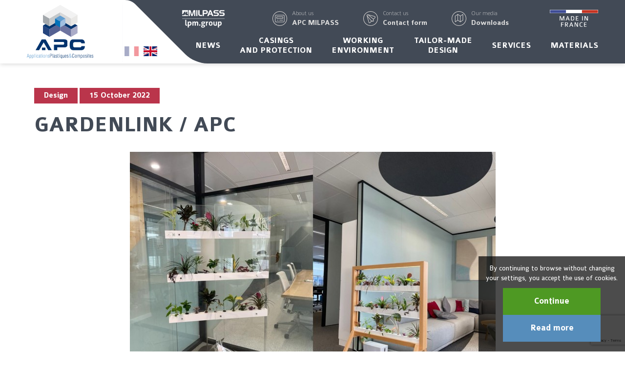

--- FILE ---
content_type: text/html; charset=UTF-8
request_url: https://apc-milpass.fr/en/actualite/eddddd
body_size: 5572
content:
<!DOCTYPE html>
<html>
<head>
	<meta http-equiv="X-UA-Compatible" content="IE=edge" />
	<meta charset="utf-8"/>	<meta name="viewport" content="width=device-width, initial-scale=1.0" />
	<title>
		GARDENLINK / APC - APC	</title>
	<link href="/favicon.ico?1667236144" type="image/x-icon" rel="icon"/><link href="/favicon.ico?1667236144" type="image/x-icon" rel="shortcut icon"/>
	<meta name="description" content="Description Test"/>
	<meta property="og:url"           content="https://apc-milpass.fr/en/actualite/eddddd" />
	<meta property="og:type"          content="website" />
	<meta property="og:title"         content="GARDENLINK / APC - APC" />
	<meta property="og:description"   content="Description Test" />
	<meta property="og:image"         content="https://apc-milpass.fr/img/cms/Apc-Millpass-Design1_1690377482.jpg" />

	
	<link rel="stylesheet" href="/libs/bootstrap/css/bootstrap.min.css?1665670556"/>	<link rel="stylesheet" href="/libs/font-awesome/css/font-awesome.min.css?1665670556"/>	<link rel="stylesheet" href="/libs/slick/slick.min.css?1665670556"/>	<link rel="stylesheet" href="/libs/slick/slick-theme.min.css?1665670556"/>	<link rel="stylesheet" href="/libs/zoombox/zoombox.min.css?1665670556"/>	<link rel="stylesheet" href="/libs/animate.css?1665670556"/>
	<script src="/libs/jquery/jquery-1.12.1.min.js?1665670556"></script>	<script src="/libs/bootstrap/js/bootstrap.min.js?1665670556"></script>	<script src="/libs/slick/slick.min.js?1665670556"></script>	<script src="/libs/jquery/jquery.smoove.min.js?1665670556"></script>	<script src="/libs/jquery/jquery.scrollTo2.js?1665670556"></script>	<script src="/libs/jpanelmenu/jquery.jpanelmenu-legacy-touch.min.js?1665670556"></script>	<script src="/libs/jRespond.min.js?1665670556"></script>	<script src="/libs/zoombox/zoombox.min.js?1665670556"></script>	<script src="/libs/jquery/jquery.animateNumber.min.js?1665670556"></script>
		
	<link rel="stylesheet" href="/css/main.css?1753890473"/>	<script src="/js/front.min.js?1686903810"></script>	<script src="/js/fw.min.js?1686902664"></script></head>

	<body class="front cms view ">

		<header>
	<div class="container">
		<div class="row">
			<div class="col-lg-2 col-md-1 col-sm-6 col-xs-8 logo">
				<a href="/en"><img src="/img/logo.svg?1665743044" alt="APC"/></a>			</div>

			<div class="col-lg-10 col-md-11 hidden-sm hidden-xs menu">
				<div class="top-menu">

					<div class="lang">
			<a href="/fr/actualite/eddddd" class="flag ">
			<img src="/img/header/fr-flag.svg?1679646663" alt="Drapeau langue fr"/>		</a>
			<a href="" class="flag selected">
			<img src="/img/header/en-flag.svg?1679646663" alt="Drapeau langue en"/>		</a>
	</div>
					<a href="http://protezioni.lpm.group/" target="_blank">
						<img src="/img/header/MILPASS_LPM%20GROUP.png?1694769717" alt="milpass-logo" id="milpass-logo"/>					</a>
					<nav>
	<div class="tkMenu tkMenu-header">

		<div class="tkElement identity"><a href="/en/contenu/apc" class="dropdown-toggle" data-toggle="" role="button" aria-haspopup="true" aria-expanded="ft"><span class="menuHeaderTitre">About us</span>
					<span class="menuHeaderSousTitre">APC MILPASS</span></a></div><div class="tkElement contact"><a href="/en/contact" class="dropdown-toggle" data-toggle="" role="button" aria-haspopup="true" aria-expanded="ft"><span class="menuHeaderTitre">Contact us</span>
					<span class="menuHeaderSousTitre">Contact form</span></a></div><div class="tkElement document"><a href="/en/documents" class="dropdown-toggle" data-toggle="" role="button" aria-haspopup="true" aria-expanded="ft"><span class="menuHeaderTitre">Our media</span>
					<span class="menuHeaderSousTitre">Downloads</span></a></div>	</div>
</nav>
					<img src="/img/header/APC_FABRICATION_FRANCAISE_en.png?1694768988" alt="made-french" id="made-french"/>				</div>
				<div class="bottom-menu">
					<div class="collapse navbar-collapse" id="bs-navbar-collapse-mainmenu">
	<ul class="nav navbar-nav mainmenu">

		
			<li class="dropdown menu-0    ">

				<a href="https://www.apc-milpass.fr/fr/actualites" class="dropdown-toggle" data-toggle="" role="button" aria-haspopup="true" aria-expanded="ft">News</a>			</li>

		
			<li class="dropdown menu-1 fabrication  green ">

				<a href="/en/fabrication" class="dropdown-toggle" data-toggle="dropdown" role="button" aria-haspopup="true" aria-expanded="ft">Casings<br />and protection</a>					<div class="dropdown-menu">
						 <div class="sub-header">
							<!--<div class="container">
								<div class="row">
									<div class="col-md-9 col-md-offset-3">
										<span class="titre">
																					</span>
										<a href="#" class="close" data-toggle="dropdown">
																					</a>
									</div>
								</div>
							</div>-->
						</div>

						<div class="sub-container" >
							<div class="sublinks-container container">
								<div class="row">
									<!-- <div class="col-md-9 col-md-offset-3"> -->
										<div class="sublinks sublinks-0">
																								<div class="sublink">
														<a href="/en/fabrication/protection-homme" class="">Operator safety</a>
													</div>
																										<div class="sublink">
														<a href="/en/fabrication/mise-en-securite" class="">Compliance</a>
													</div>
																										<div class="sublink">
														<a href="/en/fabrication/audit-expertise-securite" class="">Expertise and consultancy</a>
													</div>
																										<div class="sublink">
														<a href="/en/fabrication/audit-expertise-securite-1" class="">Machining</a>
													</div>
																							</div>
									<!-- </div> -->
								</div>
							</div>
						</div>

					</div>
							</li>

		
			<li class="dropdown menu-2 fabrication  green ">

				<a href="/en/fabrication" class="dropdown-toggle" data-toggle="dropdown" role="button" aria-haspopup="true" aria-expanded="ft">Working<br />environment</a>					<div class="dropdown-menu">
						 <div class="sub-header">
							<!--<div class="container">
								<div class="row">
									<div class="col-md-9 col-md-offset-3">
										<span class="titre">
																					</span>
										<a href="#" class="close" data-toggle="dropdown">
																					</a>
									</div>
								</div>
							</div>-->
						</div>

						<div class="sub-container" >
							<div class="sublinks-container container">
								<div class="row">
									<!-- <div class="col-md-9 col-md-offset-3"> -->
										<div class="sublinks sublinks-0">
																								<div class="sublink">
														<a href="/en/fabrication/ergonomie-process" class="">Workstation</a>
													</div>
																										<div class="sublink">
														<a href="/en/fabrication/insonorisation" class="">Soundproofing</a>
													</div>
																										<div class="sublink">
														<a href="/en/fabrication/tracabilite" class="">Environmental responsibility</a>
													</div>
																							</div>
									<!-- </div> -->
								</div>
							</div>
						</div>

					</div>
							</li>

		
			<li class="dropdown menu-3 transformation  red ">

				<a href="/en/transformation" class="dropdown-toggle" data-toggle="dropdown" role="button" aria-haspopup="true" aria-expanded="ft">Tailor-made<br />design</a>					<div class="dropdown-menu">
						 <div class="sub-header">
							<!--<div class="container">
								<div class="row">
									<div class="col-md-9 col-md-offset-3">
										<span class="titre">
																					</span>
										<a href="#" class="close" data-toggle="dropdown">
																					</a>
									</div>
								</div>
							</div>-->
						</div>

						<div class="sub-container" >
							<div class="sublinks-container container">
								<div class="row">
									<!-- <div class="col-md-9 col-md-offset-3"> -->
										<div class="sublinks sublinks-0">
																								<div class="sublink">
														<a href="/en/transformation/mobilier" class="">Furniture</a>
													</div>
																										<div class="sublink">
														<a href="/en/transformation/stand" class="">Stand</a>
													</div>
																										<div class="sublink">
														<a href="/en/transformation/protection-pmma" class="">OFFICE PROTECTION</a>
													</div>
																							</div>
									<!-- </div> -->
								</div>
							</div>
						</div>

					</div>
							</li>

		
			<li class="dropdown menu-4 conception  orange ">

				<a href="/en/conception" class="dropdown-toggle" data-toggle="dropdown" role="button" aria-haspopup="true" aria-expanded="ft">Services</a>					<div class="dropdown-menu">
						 <div class="sub-header">
							<!--<div class="container">
								<div class="row">
									<div class="col-md-9 col-md-offset-3">
										<span class="titre">
																					</span>
										<a href="#" class="close" data-toggle="dropdown">
																					</a>
									</div>
								</div>
							</div>-->
						</div>

						<div class="sub-container" >
							<div class="sublinks-container container">
								<div class="row">
									<!-- <div class="col-md-9 col-md-offset-3"> -->
										<div class="sublinks sublinks-0">
																								<div class="sublink">
														<a href="/en/conception/assistance-maitrise-d-ouvrage" class="">APM</a>
													</div>
																										<div class="sublink">
														<a href="/en/conception/prise-de-cote" class="">ON-SITE MEASUREMENTS</a>
													</div>
																										<div class="sublink">
														<a href="/en/conception/3d-cao" class="">3D / CAD, studies</a>
													</div>
																										<div class="sublink">
														<a href="/en/conception/expertise-site" class="">Advice and preliminary design</a>
													</div>
																							</div>
									<!-- </div> -->
								</div>
							</div>
						</div>

					</div>
							</li>

		
			<li class="dropdown menu-5   blue ">

				<a href="/en/materiaux" class="dropdown-toggle" data-toggle="" role="button" aria-haspopup="true" aria-expanded="ft">Materials</a>			</li>

		
	</ul>
</div>
				</div>

			</div>

			<div class="col-sm-6 col-xs-4 hidden-md hidden-lg responsive">
				<a href="#" id="menuToggle" class="hidden-lg hidden-md"><i class="fa fa-bars fa-fw fa-3x"></i></a>			</div>
		</div>
	</div>
</header>

		<div id="page" class="container-fluid">
			<div id="content" class="row">
				<div id="fwAlerts">
												</div>

												<div class="container type-contenu type-actualite  red">

	<div class="row">
		<!-- <div class="col-md-8 left-column"> -->
		<div class="col-md-12 left-column">
			<div id="mainContent" class="red">
				
				<div class="tagsinfo">
											<div class="ctg">Design</div>
										<div class="date">15 October 2022</div>
				</div>


				<h1>GARDENLINK / APC</h1>
				

				<div class="cms-content">
											<div class="top-content">
							<div class="image">
								<img src="/img/cms/Apc-Millpass-Design1_1690377482.jpg?1690377482" alt="GARDENLINK / APC"/>															</div>
							<div class="intro">
															</div>
							<div class="contenu">
								<p>En associant design esth&eacute;tique et d&eacute;veloppement durable, GARDENLINK imagine et d&eacute;ploie dans les si&egrave;ges sociaux de ses clients, des solutions de v&eacute;g&eacute;talisation. Cette start-up originale a ainsi &eacute;t&eacute; retenue pour de nombreux groupes&nbsp;de&nbsp;renom&eacute;e internationale. APC-MILPASS est tr&egrave;s fi&egrave;re d&#39;y contribuer en apportant le savoir-faire de son &eacute;quipe et de son designer partenaire pour la r&eacute;alisation de contenant qui allient qualit&eacute; visuelle et praticit&eacute; pour l&#39;entretient des v&eacute;g&eacute;taux.</p>
							</div>
						</div>
					



					




									</div>
			</div>


			
		</div>

		<!-- <div class="col-md-4 right-column"> -->
					<!-- </div> -->
	</div>

</div>
	<div class="projets">
		<div class="container">
			<div class="col-md-12 derniers-projets">
				<div class="proj-text-cont red">
					<span class="outer-title">Headlines</span>
					<h2>Latest projects</h2>
					<p class="intro-content">APC shares its latest achievements with you, including casing, compliance, specific machining of various plastics and composites, design, and safe working environments for your teams.</p>
					<a href="/en/actualites" class="btn">SEE ALL OUR PROJECTS</a>
				</div>
				<div class="actus-container">	<div>
		
<a href="/en/actualite/creez-des-espaces-vivants-et-design-avec-la-solution-de-support-vegetal-sur-mesure-realisee-par-apc-pour-gardenlink" class="actu-contenu red">
    <div class="actu">
        <div class="date">June 2025</div>

        <div class="image" style="background-image: url(/img/cms/P8X1715a-Grand_1750926201_t.jpg);"></div>

        <div class="bandeau-bas">

            <h4 class="titre">Create vibrant, stylish spaces with the custom plant support solution developed by APC for GardenLink.</h4>

        </div>
            </div>
</a>


	</div>

			<div>
		
<a href="/en/actualite/le-sechage-des-peaux-pour-la-maroquinerie-de-luxe-un-savoir-faire-essentiel" class="actu-contenu red">
    <div class="actu">
        <div class="date">November 2024</div>

        <div class="image" style="background-image: url(/img/cms/le-sechage-de-peau_1732013417_t.jpg);"></div>

        <div class="bandeau-bas">

            <h4 class="titre">Leather drying for luxury leather goods : an essential expertise</h4>

        </div>
            </div>
</a>


	</div>

			<div>
		
<a href="/en/actualite/abri-de-velos-sur-mesure" class="actu-contenu red">
    <div class="actu">
        <div class="date">June 2024</div>

        <div class="image" style="background-image: url(/img/cms/IMG-6282_1716904249_t.jpg);"></div>

        <div class="bandeau-bas">

            <h4 class="titre">Custom bicycle shelter</h4>

        </div>
            </div>
</a>


	</div>

		</div>			</div>
		</div>
	</div>




			</div>
		</div>

		<div id="toTop">
			 <i class="fa fa-angle-up fa-3x"></i> 		</div>

		<footer class="rubrique">
	<div class="separator-double"></div>
	<div class="container top">
		<div class="row">
			<div class="col-md-6 col-sm-12 left">
				<div class="footer-info-container">
					<a href="/en"><img src="/img/footer/logo-bnw.svg?1666627323" alt="APCblack-and-white"/></a>					<div class="footer-info">
						<p class="map">3, rue de la Maladière</br>Z.I. La Maladière</br>10300 Sainte-Savine</p>
						<p class="tel">Phone: +33 3 25 79 22 22</p>
					</div>
				</div>
				<iframe src="https://www.google.com/maps/embed?pb=!1m14!1m8!1m3!1d5433467.563806478!2d-0.45564227005486124!3d48.32092119992122!3m2!1i1024!2i768!4f13.1!3m3!1m2!1s0x47ee9780e5c04697%3A0xc4219a3cb44df5a2!2sAPC%20-Applications%20Plastiques%20Et%20Composites%20SAS!5e0!3m2!1sen!2sen!4v1678101852451!5m2!1sen!2sen" width="600" height="450" style="border:0;" allowfullscreen="" loading="lazy" referrerpolicy="no-referrer-when-downgrade"></iframe>
			</div>

			<div class="col-md-6 col-sm-12 right">
				<div class="image">
					<img src="/img/footer/CARTER_INT_rendu1_1DET.png?1666700224" alt="CARTER INT rendu"/>				</div>
				<div id="formulaireFooter"></div>
				<div class="formulaire formulaire-un-projet-une-demande-contactez-nous">
	
	<h4>A project or a request?<br>Just get in touch!</h4>

	<div class="intro">
			</div>

	<form enctype="multipart/form-data" method="post" accept-charset="utf-8" id="Form25197" action="/en/formulaire/envoi/un-projet-une-demande-contactez-nous"><div style="display:none;"><input type="hidden" name="_method" value="POST"/><input type="hidden" name="_csrfToken" autocomplete="off" value="3c012123068dcd56e46d100e472087d161e7c9986cb64c24af187c6f"/></div><input type="hidden" name="id" id="id" value="2"/><div class="col-md-6 input-container "><div class="input text required"><input type="text" name="text_0" required="required" placeholder="Lastname" class="form-control" id="Form25197-text_0"/></div></div><div class="col-md-6 input-container "><div class="input text required"><input type="text" name="text_1" required="required" placeholder="Firstname" class="form-control" id="Form25197-text_1"/></div></div><div class="col-md-6 input-container "><div class="input text required"><input type="text" name="text_2" required="required" placeholder="Company" class="form-control" id="Form25197-text_2"/></div></div><div class="col-md-6 input-container "><div class="input text required"><input type="text" name="text_8" required="required" placeholder="Country" class="form-control" id="Form25197-text_8"/></div></div><div class="col-md-12 input-container "><div class="input email required"><input type="email" name="email_3" required="required" placeholder="E-mail" class="form-control" id="Form25197-email_3"/></div></div><div class="input textarea required"><textarea name="textarea_6" required="required" placeholder="Message" class="form-control" id="Form25197-textarea_6" rows="5"></textarea></div><label class="rgpd-info">To see and exercise your rights, in particular to withdraw your consent to the use of the data collected by this form, please consult our privacy policy.</label><div class="input checkbox required"><input type="hidden" name="checkbox_7" value="0"/><label for="Form25197-checkbox_7"><input type="checkbox" name="checkbox_7" value="1" required="required" class="" id="Form25197-checkbox_7">By submitting this form, I agree that the information entered on this site may be used, exploited and processed with the aim of facilitating a commercial exchange, a request for a quotation or a subscription to a newsletter. The information you send us is intended for use by our company and will under no circumstances be passed on to third parties.</label></div><div class="end"><div class="buttons">
				<script src="https://www.google.com/recaptcha/api.js"></script>
				<script>
				function submitForm25197(token) {
					var form = $("#Form25197");
					$(".input.required", form).each(function(i,e) {
						var el = $(e);
						el.removeClass("error");
						if (!$("[required]", el).is(":valid")) {
							el.addClass("error");
						}
					});

					if (form.is(":valid")) {
						form.submit();
					} else {
						FW.addAlert("Des champs requis sont invalides", "alert-danger");
					}
				}
				</script>
			<button type="button" class="g-recaptcha btn btn-blue btn-large" data-sitekey="6LfNIP4oAAAAADEj84VrqX8frFYHcIjtX5BkT3GC" data-callback="submitForm25197" data-action="submit">Envoyer</button></div></div></form>
</div>
			</div>
		</div>
	</div>
	<div class="container menu-footer">
		<div class="row color">
			<span class="conception"></span>
			<span class="fabrication"></span>
			<span class="transformation"></span>
			<span class="negoce"></span>
		</div>
		<div class="row">
			<nav>
	<div class="tkMenu tkMenu-footer"><div class="tkMenu-element level-0 align-left "><a href="/en/contenu/mentions-legales" class="tkMenu-link">Terms and conditions</a></div><div class="tkMenu-element level-0 align-left "><a href="/en/contenu/politique-de-confidentialite" class="tkMenu-link">Privacy policy</a></div><div class="tkMenu-element level-0 align-left "><a href="https://www.taktik.fr/" class="tkMenu-link">© TAKTIK 2022</a></div></div></nav>		</div>

	</div>
</footer>


		
<!-- Matomo -->
<script>
  var _paq = window._paq = window._paq || [];
  /* tracker methods like "setCustomDimension" should be called before "trackPageView" */
  _paq.push(['trackPageView']);
  _paq.push(['enableLinkTracking']);
  (function() {
    var u="//analytics.taktik.fr/";
    _paq.push(['setTrackerUrl', u+'matomo.php']);
    _paq.push(['setSiteId', '19']);
    var d=document, g=d.createElement('script'), s=d.getElementsByTagName('script')[0];
    g.async=true; g.src=u+'matomo.js'; s.parentNode.insertBefore(g,s);
  })();
</script>
<!-- End Matomo Code -->



		<div id="ueCookie">
	<p>By continuing to browse without changing your settings, you accept the use of cookies.</p>

	<div class="buttons">
		<a href="#" class="continue btn btn-success">Continue</a>
		<a href="/en/pages/mentionsCookie" class="btn btn-primary">Read more</a>	</div>
</div>




		<script src="/libs/cookie.js?1665670556"></script>
	</body>
</html>


--- FILE ---
content_type: text/html; charset=utf-8
request_url: https://www.google.com/recaptcha/api2/anchor?ar=1&k=6LfNIP4oAAAAADEj84VrqX8frFYHcIjtX5BkT3GC&co=aHR0cHM6Ly9hcGMtbWlscGFzcy5mcjo0NDM.&hl=en&v=9TiwnJFHeuIw_s0wSd3fiKfN&size=invisible&sa=submit&anchor-ms=20000&execute-ms=30000&cb=87qg745oaw01
body_size: 48548
content:
<!DOCTYPE HTML><html dir="ltr" lang="en"><head><meta http-equiv="Content-Type" content="text/html; charset=UTF-8">
<meta http-equiv="X-UA-Compatible" content="IE=edge">
<title>reCAPTCHA</title>
<style type="text/css">
/* cyrillic-ext */
@font-face {
  font-family: 'Roboto';
  font-style: normal;
  font-weight: 400;
  font-stretch: 100%;
  src: url(//fonts.gstatic.com/s/roboto/v48/KFO7CnqEu92Fr1ME7kSn66aGLdTylUAMa3GUBHMdazTgWw.woff2) format('woff2');
  unicode-range: U+0460-052F, U+1C80-1C8A, U+20B4, U+2DE0-2DFF, U+A640-A69F, U+FE2E-FE2F;
}
/* cyrillic */
@font-face {
  font-family: 'Roboto';
  font-style: normal;
  font-weight: 400;
  font-stretch: 100%;
  src: url(//fonts.gstatic.com/s/roboto/v48/KFO7CnqEu92Fr1ME7kSn66aGLdTylUAMa3iUBHMdazTgWw.woff2) format('woff2');
  unicode-range: U+0301, U+0400-045F, U+0490-0491, U+04B0-04B1, U+2116;
}
/* greek-ext */
@font-face {
  font-family: 'Roboto';
  font-style: normal;
  font-weight: 400;
  font-stretch: 100%;
  src: url(//fonts.gstatic.com/s/roboto/v48/KFO7CnqEu92Fr1ME7kSn66aGLdTylUAMa3CUBHMdazTgWw.woff2) format('woff2');
  unicode-range: U+1F00-1FFF;
}
/* greek */
@font-face {
  font-family: 'Roboto';
  font-style: normal;
  font-weight: 400;
  font-stretch: 100%;
  src: url(//fonts.gstatic.com/s/roboto/v48/KFO7CnqEu92Fr1ME7kSn66aGLdTylUAMa3-UBHMdazTgWw.woff2) format('woff2');
  unicode-range: U+0370-0377, U+037A-037F, U+0384-038A, U+038C, U+038E-03A1, U+03A3-03FF;
}
/* math */
@font-face {
  font-family: 'Roboto';
  font-style: normal;
  font-weight: 400;
  font-stretch: 100%;
  src: url(//fonts.gstatic.com/s/roboto/v48/KFO7CnqEu92Fr1ME7kSn66aGLdTylUAMawCUBHMdazTgWw.woff2) format('woff2');
  unicode-range: U+0302-0303, U+0305, U+0307-0308, U+0310, U+0312, U+0315, U+031A, U+0326-0327, U+032C, U+032F-0330, U+0332-0333, U+0338, U+033A, U+0346, U+034D, U+0391-03A1, U+03A3-03A9, U+03B1-03C9, U+03D1, U+03D5-03D6, U+03F0-03F1, U+03F4-03F5, U+2016-2017, U+2034-2038, U+203C, U+2040, U+2043, U+2047, U+2050, U+2057, U+205F, U+2070-2071, U+2074-208E, U+2090-209C, U+20D0-20DC, U+20E1, U+20E5-20EF, U+2100-2112, U+2114-2115, U+2117-2121, U+2123-214F, U+2190, U+2192, U+2194-21AE, U+21B0-21E5, U+21F1-21F2, U+21F4-2211, U+2213-2214, U+2216-22FF, U+2308-230B, U+2310, U+2319, U+231C-2321, U+2336-237A, U+237C, U+2395, U+239B-23B7, U+23D0, U+23DC-23E1, U+2474-2475, U+25AF, U+25B3, U+25B7, U+25BD, U+25C1, U+25CA, U+25CC, U+25FB, U+266D-266F, U+27C0-27FF, U+2900-2AFF, U+2B0E-2B11, U+2B30-2B4C, U+2BFE, U+3030, U+FF5B, U+FF5D, U+1D400-1D7FF, U+1EE00-1EEFF;
}
/* symbols */
@font-face {
  font-family: 'Roboto';
  font-style: normal;
  font-weight: 400;
  font-stretch: 100%;
  src: url(//fonts.gstatic.com/s/roboto/v48/KFO7CnqEu92Fr1ME7kSn66aGLdTylUAMaxKUBHMdazTgWw.woff2) format('woff2');
  unicode-range: U+0001-000C, U+000E-001F, U+007F-009F, U+20DD-20E0, U+20E2-20E4, U+2150-218F, U+2190, U+2192, U+2194-2199, U+21AF, U+21E6-21F0, U+21F3, U+2218-2219, U+2299, U+22C4-22C6, U+2300-243F, U+2440-244A, U+2460-24FF, U+25A0-27BF, U+2800-28FF, U+2921-2922, U+2981, U+29BF, U+29EB, U+2B00-2BFF, U+4DC0-4DFF, U+FFF9-FFFB, U+10140-1018E, U+10190-1019C, U+101A0, U+101D0-101FD, U+102E0-102FB, U+10E60-10E7E, U+1D2C0-1D2D3, U+1D2E0-1D37F, U+1F000-1F0FF, U+1F100-1F1AD, U+1F1E6-1F1FF, U+1F30D-1F30F, U+1F315, U+1F31C, U+1F31E, U+1F320-1F32C, U+1F336, U+1F378, U+1F37D, U+1F382, U+1F393-1F39F, U+1F3A7-1F3A8, U+1F3AC-1F3AF, U+1F3C2, U+1F3C4-1F3C6, U+1F3CA-1F3CE, U+1F3D4-1F3E0, U+1F3ED, U+1F3F1-1F3F3, U+1F3F5-1F3F7, U+1F408, U+1F415, U+1F41F, U+1F426, U+1F43F, U+1F441-1F442, U+1F444, U+1F446-1F449, U+1F44C-1F44E, U+1F453, U+1F46A, U+1F47D, U+1F4A3, U+1F4B0, U+1F4B3, U+1F4B9, U+1F4BB, U+1F4BF, U+1F4C8-1F4CB, U+1F4D6, U+1F4DA, U+1F4DF, U+1F4E3-1F4E6, U+1F4EA-1F4ED, U+1F4F7, U+1F4F9-1F4FB, U+1F4FD-1F4FE, U+1F503, U+1F507-1F50B, U+1F50D, U+1F512-1F513, U+1F53E-1F54A, U+1F54F-1F5FA, U+1F610, U+1F650-1F67F, U+1F687, U+1F68D, U+1F691, U+1F694, U+1F698, U+1F6AD, U+1F6B2, U+1F6B9-1F6BA, U+1F6BC, U+1F6C6-1F6CF, U+1F6D3-1F6D7, U+1F6E0-1F6EA, U+1F6F0-1F6F3, U+1F6F7-1F6FC, U+1F700-1F7FF, U+1F800-1F80B, U+1F810-1F847, U+1F850-1F859, U+1F860-1F887, U+1F890-1F8AD, U+1F8B0-1F8BB, U+1F8C0-1F8C1, U+1F900-1F90B, U+1F93B, U+1F946, U+1F984, U+1F996, U+1F9E9, U+1FA00-1FA6F, U+1FA70-1FA7C, U+1FA80-1FA89, U+1FA8F-1FAC6, U+1FACE-1FADC, U+1FADF-1FAE9, U+1FAF0-1FAF8, U+1FB00-1FBFF;
}
/* vietnamese */
@font-face {
  font-family: 'Roboto';
  font-style: normal;
  font-weight: 400;
  font-stretch: 100%;
  src: url(//fonts.gstatic.com/s/roboto/v48/KFO7CnqEu92Fr1ME7kSn66aGLdTylUAMa3OUBHMdazTgWw.woff2) format('woff2');
  unicode-range: U+0102-0103, U+0110-0111, U+0128-0129, U+0168-0169, U+01A0-01A1, U+01AF-01B0, U+0300-0301, U+0303-0304, U+0308-0309, U+0323, U+0329, U+1EA0-1EF9, U+20AB;
}
/* latin-ext */
@font-face {
  font-family: 'Roboto';
  font-style: normal;
  font-weight: 400;
  font-stretch: 100%;
  src: url(//fonts.gstatic.com/s/roboto/v48/KFO7CnqEu92Fr1ME7kSn66aGLdTylUAMa3KUBHMdazTgWw.woff2) format('woff2');
  unicode-range: U+0100-02BA, U+02BD-02C5, U+02C7-02CC, U+02CE-02D7, U+02DD-02FF, U+0304, U+0308, U+0329, U+1D00-1DBF, U+1E00-1E9F, U+1EF2-1EFF, U+2020, U+20A0-20AB, U+20AD-20C0, U+2113, U+2C60-2C7F, U+A720-A7FF;
}
/* latin */
@font-face {
  font-family: 'Roboto';
  font-style: normal;
  font-weight: 400;
  font-stretch: 100%;
  src: url(//fonts.gstatic.com/s/roboto/v48/KFO7CnqEu92Fr1ME7kSn66aGLdTylUAMa3yUBHMdazQ.woff2) format('woff2');
  unicode-range: U+0000-00FF, U+0131, U+0152-0153, U+02BB-02BC, U+02C6, U+02DA, U+02DC, U+0304, U+0308, U+0329, U+2000-206F, U+20AC, U+2122, U+2191, U+2193, U+2212, U+2215, U+FEFF, U+FFFD;
}
/* cyrillic-ext */
@font-face {
  font-family: 'Roboto';
  font-style: normal;
  font-weight: 500;
  font-stretch: 100%;
  src: url(//fonts.gstatic.com/s/roboto/v48/KFO7CnqEu92Fr1ME7kSn66aGLdTylUAMa3GUBHMdazTgWw.woff2) format('woff2');
  unicode-range: U+0460-052F, U+1C80-1C8A, U+20B4, U+2DE0-2DFF, U+A640-A69F, U+FE2E-FE2F;
}
/* cyrillic */
@font-face {
  font-family: 'Roboto';
  font-style: normal;
  font-weight: 500;
  font-stretch: 100%;
  src: url(//fonts.gstatic.com/s/roboto/v48/KFO7CnqEu92Fr1ME7kSn66aGLdTylUAMa3iUBHMdazTgWw.woff2) format('woff2');
  unicode-range: U+0301, U+0400-045F, U+0490-0491, U+04B0-04B1, U+2116;
}
/* greek-ext */
@font-face {
  font-family: 'Roboto';
  font-style: normal;
  font-weight: 500;
  font-stretch: 100%;
  src: url(//fonts.gstatic.com/s/roboto/v48/KFO7CnqEu92Fr1ME7kSn66aGLdTylUAMa3CUBHMdazTgWw.woff2) format('woff2');
  unicode-range: U+1F00-1FFF;
}
/* greek */
@font-face {
  font-family: 'Roboto';
  font-style: normal;
  font-weight: 500;
  font-stretch: 100%;
  src: url(//fonts.gstatic.com/s/roboto/v48/KFO7CnqEu92Fr1ME7kSn66aGLdTylUAMa3-UBHMdazTgWw.woff2) format('woff2');
  unicode-range: U+0370-0377, U+037A-037F, U+0384-038A, U+038C, U+038E-03A1, U+03A3-03FF;
}
/* math */
@font-face {
  font-family: 'Roboto';
  font-style: normal;
  font-weight: 500;
  font-stretch: 100%;
  src: url(//fonts.gstatic.com/s/roboto/v48/KFO7CnqEu92Fr1ME7kSn66aGLdTylUAMawCUBHMdazTgWw.woff2) format('woff2');
  unicode-range: U+0302-0303, U+0305, U+0307-0308, U+0310, U+0312, U+0315, U+031A, U+0326-0327, U+032C, U+032F-0330, U+0332-0333, U+0338, U+033A, U+0346, U+034D, U+0391-03A1, U+03A3-03A9, U+03B1-03C9, U+03D1, U+03D5-03D6, U+03F0-03F1, U+03F4-03F5, U+2016-2017, U+2034-2038, U+203C, U+2040, U+2043, U+2047, U+2050, U+2057, U+205F, U+2070-2071, U+2074-208E, U+2090-209C, U+20D0-20DC, U+20E1, U+20E5-20EF, U+2100-2112, U+2114-2115, U+2117-2121, U+2123-214F, U+2190, U+2192, U+2194-21AE, U+21B0-21E5, U+21F1-21F2, U+21F4-2211, U+2213-2214, U+2216-22FF, U+2308-230B, U+2310, U+2319, U+231C-2321, U+2336-237A, U+237C, U+2395, U+239B-23B7, U+23D0, U+23DC-23E1, U+2474-2475, U+25AF, U+25B3, U+25B7, U+25BD, U+25C1, U+25CA, U+25CC, U+25FB, U+266D-266F, U+27C0-27FF, U+2900-2AFF, U+2B0E-2B11, U+2B30-2B4C, U+2BFE, U+3030, U+FF5B, U+FF5D, U+1D400-1D7FF, U+1EE00-1EEFF;
}
/* symbols */
@font-face {
  font-family: 'Roboto';
  font-style: normal;
  font-weight: 500;
  font-stretch: 100%;
  src: url(//fonts.gstatic.com/s/roboto/v48/KFO7CnqEu92Fr1ME7kSn66aGLdTylUAMaxKUBHMdazTgWw.woff2) format('woff2');
  unicode-range: U+0001-000C, U+000E-001F, U+007F-009F, U+20DD-20E0, U+20E2-20E4, U+2150-218F, U+2190, U+2192, U+2194-2199, U+21AF, U+21E6-21F0, U+21F3, U+2218-2219, U+2299, U+22C4-22C6, U+2300-243F, U+2440-244A, U+2460-24FF, U+25A0-27BF, U+2800-28FF, U+2921-2922, U+2981, U+29BF, U+29EB, U+2B00-2BFF, U+4DC0-4DFF, U+FFF9-FFFB, U+10140-1018E, U+10190-1019C, U+101A0, U+101D0-101FD, U+102E0-102FB, U+10E60-10E7E, U+1D2C0-1D2D3, U+1D2E0-1D37F, U+1F000-1F0FF, U+1F100-1F1AD, U+1F1E6-1F1FF, U+1F30D-1F30F, U+1F315, U+1F31C, U+1F31E, U+1F320-1F32C, U+1F336, U+1F378, U+1F37D, U+1F382, U+1F393-1F39F, U+1F3A7-1F3A8, U+1F3AC-1F3AF, U+1F3C2, U+1F3C4-1F3C6, U+1F3CA-1F3CE, U+1F3D4-1F3E0, U+1F3ED, U+1F3F1-1F3F3, U+1F3F5-1F3F7, U+1F408, U+1F415, U+1F41F, U+1F426, U+1F43F, U+1F441-1F442, U+1F444, U+1F446-1F449, U+1F44C-1F44E, U+1F453, U+1F46A, U+1F47D, U+1F4A3, U+1F4B0, U+1F4B3, U+1F4B9, U+1F4BB, U+1F4BF, U+1F4C8-1F4CB, U+1F4D6, U+1F4DA, U+1F4DF, U+1F4E3-1F4E6, U+1F4EA-1F4ED, U+1F4F7, U+1F4F9-1F4FB, U+1F4FD-1F4FE, U+1F503, U+1F507-1F50B, U+1F50D, U+1F512-1F513, U+1F53E-1F54A, U+1F54F-1F5FA, U+1F610, U+1F650-1F67F, U+1F687, U+1F68D, U+1F691, U+1F694, U+1F698, U+1F6AD, U+1F6B2, U+1F6B9-1F6BA, U+1F6BC, U+1F6C6-1F6CF, U+1F6D3-1F6D7, U+1F6E0-1F6EA, U+1F6F0-1F6F3, U+1F6F7-1F6FC, U+1F700-1F7FF, U+1F800-1F80B, U+1F810-1F847, U+1F850-1F859, U+1F860-1F887, U+1F890-1F8AD, U+1F8B0-1F8BB, U+1F8C0-1F8C1, U+1F900-1F90B, U+1F93B, U+1F946, U+1F984, U+1F996, U+1F9E9, U+1FA00-1FA6F, U+1FA70-1FA7C, U+1FA80-1FA89, U+1FA8F-1FAC6, U+1FACE-1FADC, U+1FADF-1FAE9, U+1FAF0-1FAF8, U+1FB00-1FBFF;
}
/* vietnamese */
@font-face {
  font-family: 'Roboto';
  font-style: normal;
  font-weight: 500;
  font-stretch: 100%;
  src: url(//fonts.gstatic.com/s/roboto/v48/KFO7CnqEu92Fr1ME7kSn66aGLdTylUAMa3OUBHMdazTgWw.woff2) format('woff2');
  unicode-range: U+0102-0103, U+0110-0111, U+0128-0129, U+0168-0169, U+01A0-01A1, U+01AF-01B0, U+0300-0301, U+0303-0304, U+0308-0309, U+0323, U+0329, U+1EA0-1EF9, U+20AB;
}
/* latin-ext */
@font-face {
  font-family: 'Roboto';
  font-style: normal;
  font-weight: 500;
  font-stretch: 100%;
  src: url(//fonts.gstatic.com/s/roboto/v48/KFO7CnqEu92Fr1ME7kSn66aGLdTylUAMa3KUBHMdazTgWw.woff2) format('woff2');
  unicode-range: U+0100-02BA, U+02BD-02C5, U+02C7-02CC, U+02CE-02D7, U+02DD-02FF, U+0304, U+0308, U+0329, U+1D00-1DBF, U+1E00-1E9F, U+1EF2-1EFF, U+2020, U+20A0-20AB, U+20AD-20C0, U+2113, U+2C60-2C7F, U+A720-A7FF;
}
/* latin */
@font-face {
  font-family: 'Roboto';
  font-style: normal;
  font-weight: 500;
  font-stretch: 100%;
  src: url(//fonts.gstatic.com/s/roboto/v48/KFO7CnqEu92Fr1ME7kSn66aGLdTylUAMa3yUBHMdazQ.woff2) format('woff2');
  unicode-range: U+0000-00FF, U+0131, U+0152-0153, U+02BB-02BC, U+02C6, U+02DA, U+02DC, U+0304, U+0308, U+0329, U+2000-206F, U+20AC, U+2122, U+2191, U+2193, U+2212, U+2215, U+FEFF, U+FFFD;
}
/* cyrillic-ext */
@font-face {
  font-family: 'Roboto';
  font-style: normal;
  font-weight: 900;
  font-stretch: 100%;
  src: url(//fonts.gstatic.com/s/roboto/v48/KFO7CnqEu92Fr1ME7kSn66aGLdTylUAMa3GUBHMdazTgWw.woff2) format('woff2');
  unicode-range: U+0460-052F, U+1C80-1C8A, U+20B4, U+2DE0-2DFF, U+A640-A69F, U+FE2E-FE2F;
}
/* cyrillic */
@font-face {
  font-family: 'Roboto';
  font-style: normal;
  font-weight: 900;
  font-stretch: 100%;
  src: url(//fonts.gstatic.com/s/roboto/v48/KFO7CnqEu92Fr1ME7kSn66aGLdTylUAMa3iUBHMdazTgWw.woff2) format('woff2');
  unicode-range: U+0301, U+0400-045F, U+0490-0491, U+04B0-04B1, U+2116;
}
/* greek-ext */
@font-face {
  font-family: 'Roboto';
  font-style: normal;
  font-weight: 900;
  font-stretch: 100%;
  src: url(//fonts.gstatic.com/s/roboto/v48/KFO7CnqEu92Fr1ME7kSn66aGLdTylUAMa3CUBHMdazTgWw.woff2) format('woff2');
  unicode-range: U+1F00-1FFF;
}
/* greek */
@font-face {
  font-family: 'Roboto';
  font-style: normal;
  font-weight: 900;
  font-stretch: 100%;
  src: url(//fonts.gstatic.com/s/roboto/v48/KFO7CnqEu92Fr1ME7kSn66aGLdTylUAMa3-UBHMdazTgWw.woff2) format('woff2');
  unicode-range: U+0370-0377, U+037A-037F, U+0384-038A, U+038C, U+038E-03A1, U+03A3-03FF;
}
/* math */
@font-face {
  font-family: 'Roboto';
  font-style: normal;
  font-weight: 900;
  font-stretch: 100%;
  src: url(//fonts.gstatic.com/s/roboto/v48/KFO7CnqEu92Fr1ME7kSn66aGLdTylUAMawCUBHMdazTgWw.woff2) format('woff2');
  unicode-range: U+0302-0303, U+0305, U+0307-0308, U+0310, U+0312, U+0315, U+031A, U+0326-0327, U+032C, U+032F-0330, U+0332-0333, U+0338, U+033A, U+0346, U+034D, U+0391-03A1, U+03A3-03A9, U+03B1-03C9, U+03D1, U+03D5-03D6, U+03F0-03F1, U+03F4-03F5, U+2016-2017, U+2034-2038, U+203C, U+2040, U+2043, U+2047, U+2050, U+2057, U+205F, U+2070-2071, U+2074-208E, U+2090-209C, U+20D0-20DC, U+20E1, U+20E5-20EF, U+2100-2112, U+2114-2115, U+2117-2121, U+2123-214F, U+2190, U+2192, U+2194-21AE, U+21B0-21E5, U+21F1-21F2, U+21F4-2211, U+2213-2214, U+2216-22FF, U+2308-230B, U+2310, U+2319, U+231C-2321, U+2336-237A, U+237C, U+2395, U+239B-23B7, U+23D0, U+23DC-23E1, U+2474-2475, U+25AF, U+25B3, U+25B7, U+25BD, U+25C1, U+25CA, U+25CC, U+25FB, U+266D-266F, U+27C0-27FF, U+2900-2AFF, U+2B0E-2B11, U+2B30-2B4C, U+2BFE, U+3030, U+FF5B, U+FF5D, U+1D400-1D7FF, U+1EE00-1EEFF;
}
/* symbols */
@font-face {
  font-family: 'Roboto';
  font-style: normal;
  font-weight: 900;
  font-stretch: 100%;
  src: url(//fonts.gstatic.com/s/roboto/v48/KFO7CnqEu92Fr1ME7kSn66aGLdTylUAMaxKUBHMdazTgWw.woff2) format('woff2');
  unicode-range: U+0001-000C, U+000E-001F, U+007F-009F, U+20DD-20E0, U+20E2-20E4, U+2150-218F, U+2190, U+2192, U+2194-2199, U+21AF, U+21E6-21F0, U+21F3, U+2218-2219, U+2299, U+22C4-22C6, U+2300-243F, U+2440-244A, U+2460-24FF, U+25A0-27BF, U+2800-28FF, U+2921-2922, U+2981, U+29BF, U+29EB, U+2B00-2BFF, U+4DC0-4DFF, U+FFF9-FFFB, U+10140-1018E, U+10190-1019C, U+101A0, U+101D0-101FD, U+102E0-102FB, U+10E60-10E7E, U+1D2C0-1D2D3, U+1D2E0-1D37F, U+1F000-1F0FF, U+1F100-1F1AD, U+1F1E6-1F1FF, U+1F30D-1F30F, U+1F315, U+1F31C, U+1F31E, U+1F320-1F32C, U+1F336, U+1F378, U+1F37D, U+1F382, U+1F393-1F39F, U+1F3A7-1F3A8, U+1F3AC-1F3AF, U+1F3C2, U+1F3C4-1F3C6, U+1F3CA-1F3CE, U+1F3D4-1F3E0, U+1F3ED, U+1F3F1-1F3F3, U+1F3F5-1F3F7, U+1F408, U+1F415, U+1F41F, U+1F426, U+1F43F, U+1F441-1F442, U+1F444, U+1F446-1F449, U+1F44C-1F44E, U+1F453, U+1F46A, U+1F47D, U+1F4A3, U+1F4B0, U+1F4B3, U+1F4B9, U+1F4BB, U+1F4BF, U+1F4C8-1F4CB, U+1F4D6, U+1F4DA, U+1F4DF, U+1F4E3-1F4E6, U+1F4EA-1F4ED, U+1F4F7, U+1F4F9-1F4FB, U+1F4FD-1F4FE, U+1F503, U+1F507-1F50B, U+1F50D, U+1F512-1F513, U+1F53E-1F54A, U+1F54F-1F5FA, U+1F610, U+1F650-1F67F, U+1F687, U+1F68D, U+1F691, U+1F694, U+1F698, U+1F6AD, U+1F6B2, U+1F6B9-1F6BA, U+1F6BC, U+1F6C6-1F6CF, U+1F6D3-1F6D7, U+1F6E0-1F6EA, U+1F6F0-1F6F3, U+1F6F7-1F6FC, U+1F700-1F7FF, U+1F800-1F80B, U+1F810-1F847, U+1F850-1F859, U+1F860-1F887, U+1F890-1F8AD, U+1F8B0-1F8BB, U+1F8C0-1F8C1, U+1F900-1F90B, U+1F93B, U+1F946, U+1F984, U+1F996, U+1F9E9, U+1FA00-1FA6F, U+1FA70-1FA7C, U+1FA80-1FA89, U+1FA8F-1FAC6, U+1FACE-1FADC, U+1FADF-1FAE9, U+1FAF0-1FAF8, U+1FB00-1FBFF;
}
/* vietnamese */
@font-face {
  font-family: 'Roboto';
  font-style: normal;
  font-weight: 900;
  font-stretch: 100%;
  src: url(//fonts.gstatic.com/s/roboto/v48/KFO7CnqEu92Fr1ME7kSn66aGLdTylUAMa3OUBHMdazTgWw.woff2) format('woff2');
  unicode-range: U+0102-0103, U+0110-0111, U+0128-0129, U+0168-0169, U+01A0-01A1, U+01AF-01B0, U+0300-0301, U+0303-0304, U+0308-0309, U+0323, U+0329, U+1EA0-1EF9, U+20AB;
}
/* latin-ext */
@font-face {
  font-family: 'Roboto';
  font-style: normal;
  font-weight: 900;
  font-stretch: 100%;
  src: url(//fonts.gstatic.com/s/roboto/v48/KFO7CnqEu92Fr1ME7kSn66aGLdTylUAMa3KUBHMdazTgWw.woff2) format('woff2');
  unicode-range: U+0100-02BA, U+02BD-02C5, U+02C7-02CC, U+02CE-02D7, U+02DD-02FF, U+0304, U+0308, U+0329, U+1D00-1DBF, U+1E00-1E9F, U+1EF2-1EFF, U+2020, U+20A0-20AB, U+20AD-20C0, U+2113, U+2C60-2C7F, U+A720-A7FF;
}
/* latin */
@font-face {
  font-family: 'Roboto';
  font-style: normal;
  font-weight: 900;
  font-stretch: 100%;
  src: url(//fonts.gstatic.com/s/roboto/v48/KFO7CnqEu92Fr1ME7kSn66aGLdTylUAMa3yUBHMdazQ.woff2) format('woff2');
  unicode-range: U+0000-00FF, U+0131, U+0152-0153, U+02BB-02BC, U+02C6, U+02DA, U+02DC, U+0304, U+0308, U+0329, U+2000-206F, U+20AC, U+2122, U+2191, U+2193, U+2212, U+2215, U+FEFF, U+FFFD;
}

</style>
<link rel="stylesheet" type="text/css" href="https://www.gstatic.com/recaptcha/releases/9TiwnJFHeuIw_s0wSd3fiKfN/styles__ltr.css">
<script nonce="Nsx3apxa4GQq7bJ4V8niTQ" type="text/javascript">window['__recaptcha_api'] = 'https://www.google.com/recaptcha/api2/';</script>
<script type="text/javascript" src="https://www.gstatic.com/recaptcha/releases/9TiwnJFHeuIw_s0wSd3fiKfN/recaptcha__en.js" nonce="Nsx3apxa4GQq7bJ4V8niTQ">
      
    </script></head>
<body><div id="rc-anchor-alert" class="rc-anchor-alert"></div>
<input type="hidden" id="recaptcha-token" value="[base64]">
<script type="text/javascript" nonce="Nsx3apxa4GQq7bJ4V8niTQ">
      recaptcha.anchor.Main.init("[\x22ainput\x22,[\x22bgdata\x22,\x22\x22,\[base64]/[base64]/[base64]/[base64]/cjw8ejpyPj4+eil9Y2F0Y2gobCl7dGhyb3cgbDt9fSxIPWZ1bmN0aW9uKHcsdCx6KXtpZih3PT0xOTR8fHc9PTIwOCl0LnZbd10/dC52W3ddLmNvbmNhdCh6KTp0LnZbd109b2Yoeix0KTtlbHNle2lmKHQuYkImJnchPTMxNylyZXR1cm47dz09NjZ8fHc9PTEyMnx8dz09NDcwfHx3PT00NHx8dz09NDE2fHx3PT0zOTd8fHc9PTQyMXx8dz09Njh8fHc9PTcwfHx3PT0xODQ/[base64]/[base64]/[base64]/bmV3IGRbVl0oSlswXSk6cD09Mj9uZXcgZFtWXShKWzBdLEpbMV0pOnA9PTM/bmV3IGRbVl0oSlswXSxKWzFdLEpbMl0pOnA9PTQ/[base64]/[base64]/[base64]/[base64]\x22,\[base64]\\u003d\x22,\x22RGMWw5rDusKRT8OSw4JpTEDDpl9GambDtsOLw67DhyPCgwnDmnvCvsO9JBNoXsKqWz9hwpkjwqPCscOtB8KDOsKpDj9ewqTCs2kGB8KEw4TCksKMKMKJw57DusO9WX0xHMOGEsOkwoPCo3rDqsK/[base64]/[base64]/w4fDrsKEwqvChEZ4wrsvBcK4w5IVwrxrwpzCsg/DnsOAfh/[base64]/CkzFOwpVSwp7CsMOnTsOsw4/CpV7CiTEhw4rDmBxuwq3DhcK/worCncKqSsOmwqbCmkTCnlrCn2Fww5PDjnrCvMK+AnY7esOgw5DDuzJ9NTzDocO+HMKiwrHDhyTDgsO7K8OUMmJVRcOWfcOgbCQYXsOcE8KAwoHCiMKzwovDvQR6w7RHw6/DsMOTOMKfcMK+DcOOKcOkZ8K7w4nDl33CglHDum5uHsKMw5zCk8Oewo7Du8KwRcOpwoPDt3YrNjrCvSfDmxN5OcKSw5bDjyrDt3Y/PMO1wqtCwq12Ui/Crks5QMKOwp3Ci8ORw6tae8KgLcK4w7xEwq0/wqHDqsK6wo0NfGbCocKowqkkwoMSDcObZMKxw5nDiBErU8OQGcKiw5XDrMOBRC5Uw5PDjSbDtzXCnS5kBEMGAAbDj8ONMxQDwq3ClF3Ci1nCjMKmworDtMKqbT/CtBvChDNVTGvCqWXCmgbCrMOjFw/DtcKSw5vColVdw7Byw5PCpBXCncKmMsOGw7bDl8OMwpjCnlBJw7XDoC5ew7rDscOywqLCoE1Uwq3Co0nCq8KfPMKkwo/CiFUEwo1Nd1LCr8K2wpZTwpJIYUdEw7XDnF93wpVBwojCrRkxFAtLw4Mwwq/CjXNLw798w5LDsGvDhcOFDsOYw63DqsKjRsOpw5cNS8KIwq0Rwrcpw4HDuMOqKFESwpDCtMOVwpslwr3CgRTDl8KMCSXDsC9ZworCvMK6w4puw7ZoQcK3QDx5JlhVY8KWEcKSwqx4YivCj8OiTFnChMODwqPDmcKcw5cmYMKoGsOdCMOUZGspw5cHOwnCl8K/w5Umw4odTSBuwqfDsxfCnsOHw6lewpZbdMOeHcO8wpwcw40AwoPDggnDs8KxGxhowqvDpyzCgUPCpn/CgkrCrTDCncOIwoNiW8OgeUVNAMKgccOYMAJEFUDCuxvDnsOkw6zCrAB/wpoNY2YWw7MQwp56woPCqkLCk3Iew7Yoe0PCo8OMw7/CkcO0HEVbbsKjTXkXwrFRX8Knb8OFL8KNwppDw6rDqcOSw71tw6lqbMKkw4jCpkPDjxZkwqTCnsOnIMOqwoZvD3HDkB7CrsKzKsOzKMKKBwDCoFMiEcK6w7vCqcOkwogRw63CucK/[base64]/DpMKyw4d+WGwbwpfCp1fDh8KvR3lkTcKtTwVkw5/DmsKyw77DtTdGwrwYw5hWwrTDjcKMIGYFw7LDhcOWWcO1w7BsDQbCmMOFFQcMw6pRYMK/[base64]/wrTCszxRMTZKKhzCmV7DsQbDpmXDrXoLTTQ4ZMKBDRXClEPCoknDhsK5w7LDhsOae8KEwpAYGMOGHsOmwr/Cr07Csj93F8KHwr03InVjU0g0EsO9TlLDkcOHw7cpw7pkw6dKKgDCmDzCh8Onwo/CrgcPwpTCj0NVw5rDtzTDlRQsFxHDk8OKw47Ci8K7wrxcw4nDlzvCpcOPw5zCl13CrjXCqMObUDBLOsOzwodDwo/DhURuw7V3wrNGGcOyw7V3YQ/CgMOWwoNjwrw2S8O3DcOpwqdowqYQw6kGw6zCnCLCo8OIC1LCojhKw5jDlsOZw7xaIxDDrsOdw4lcwp5PQBHDnUpYw5vCv14rwoESwpvCmj/DpcO7fz4uwrUGw7kHf8OzwohTw4nDoMKpLBY+aF07RioLVxjDucOzDXF1w6/[base64]/V8Kmaw3CrxHDoW4hQEjDuwUTw4JowoIUKgMVYlTDisKhw7FJdcO/LQRSLMKSeGEewpM4wpfDqEAPXCzDrBLDm8KdEMKDwpXChUpmRsO4wqJZLcKzEzzChkVJJzUQAmHDs8Oew5fDscKawpLDocKZBsKcdlpGwqfCnW0Wwpd0SsOiR3vCgMKewqnCqcOkw6/DmcOIFMK1D8Kpw4jChDHClMK/w6xOSmBqw4TDosO7d8OLGsKKBMKJwpoUPmNDby5BfUTDmynDoH7CocKUw6/CpmvDkMO4G8KLZcOdOy4ZwpodEBUnwqoSwq/Co8O6wpZ/Y17DvMOBwr/DjELDtcOFwqJTIsOUwrN3VsOeNizCrFVEwqskQ0PDuDnCrgTCq8O7b8KFEC/DlMOgwq3CjlJzw67CqMOwwpXClsO5ecKtB3FxFsK5wqJMCTLCnADCvwHDqsOJDABlwp9JJz08R8O7wrvDtMO3NmzCqwNwGwwPZ2nDvWFVORbDin7DjjhBG0/Cu8OUwpnDjsKlwrTDlkkOw4DDuMKcwpUDQMOvWcKVw5tEw7Nfw4zDpMOlw7ZZHX9/TsKzei8cwqRZwoRxfAUNdxzCminCq8KTwp5AZQE/[base64]/[base64]/DjcOrwoTClSvDncOAJX5qbQxkwqzCpDHDgsKeWsOAKMOdw7/Cq8OvCsKEw4fDhVfDgcOHVsOVPgnDnA0ewqlfw4J5DcOAwqHCuh4HwohICxJSwp3CiE7DtsKUHsODw73Dty5xFH7DtxYRMUPDrmkhw7cAYcKcwqs2WsODwo0rwrpjA8O+HsKDw4PDlMK1wrYmJk7DrlHCo2o4eGE6w5wwwrzCrMKBw5goZcOLw6/CjwDCgQfCkXDCtcKMwqt4w7vDr8OHVMOhZ8Khwr4/w78QNgrCs8OIwrzCiMK4DmXDvsKEwrjDqzcNw58ww50Zw7VKJF1Qw4HDpcKLaCN4w7FKVzpSBsKzaMOSw60IZDHDksOifFrCgWc7ccOEI23CkcK9C8KpShxEWQjDkMK3XGZqwqrCuxbCusOROEHDgcKkCnxEw5dawpsBw5tXw4RHEMKxH3/[base64]/DmUsJw6dYwoUZwqYbRsOAw79hw5syw7hpwrnCi8OLwoNEO1DDhMKNw65US8KOw6Q2wqI+w63DqDnCpzpCw5HDqMOVw649w5cnAsODTMOjw7PDqDjCv23CjCjDoMK2XsOUXcKCOsO0DMOpw7tuw7/DvcKEw6nCpcOaw7HDlMOtUXkbw4gmYMKsMQ3DmsKuQUzDoSYXR8KiUcK+X8Kpw59Rw4AKw4hww793FHErXxDCvlE+wpzDncKkUDTCjkbDn8KEwpFnwpvDq0TDv8OAI8KTPQcpJcOAVsKNHWTDr2rDhH1mSMKCw7TDucKewrTDtlLDvsOFwo/CuUDCrw4Qw5x2w7ZKwpBQwq/CvsK/w6bDpcKUwogIUWA3I3XClMOUwoYzbcKaSGcpw7oew7jDu8OywpEcw5cGwrDChsOjw5TCjsOQw5Z6elHDvBfCkxAuwpIjw4N+wpjCnUZpwrsZbsO/W8OWwqnDrAIMGsO5Y8OFwpdIw7x5w4IOw6jDnVUtwq1PFGdgIcOTOcOHwo/DjiMLZsOPZWJ0e0xrPScqw77CnMK5w51Qw4lrWTsaRsKsw45ow7EZwoTCtyxxw4nCgkA1wqDCpjYTQSkWbwhaZD5uw5keT8Kta8OxCzbDhH7CnsOOw58dTnfDtFhlwr3CjsOVwoTDucKiw4LDs8O1w59Yw67DoxjCkMKwQMOnw5hFw65zw51qAcOfd2/[base64]/JxDCqMKGw7HCizADw6fCmXt9woA1esKow6chHcOaT8KQCcORI8OOw6LDjBjCs8K1VW4KH0XDscOaacKyEGYzQB4Lw79kwqlpcsOuw4E7NDRzJ8KOcMOXw6zDh3HCn8OUw7/[base64]/DkSoTNcOHJ0QcwozCpMKDw6pvwovCiMKOQcKnw5rCvRTDk8O/dMONw7PDkm/CtAzCocO4wrICwobDt33CsMO3U8OJGWrDqMO/H8K2C8Osw4YCw558w69CTkXCu2TCqAPCuMOdJ0lJMgfCsTYswpkYPR3CqcK3PV8+FcOvw6ZPw4jDiEnDiMK+w5NRw43Dk8Kuwo09AMKEwr9gw7DCpMO7flDDjhbDgMOhw659UFbDmMOrNy/[base64]/[base64]/Dv3/DmsKwwpJTw6AMwpcswo3DgsOfwoTDj13DsyDDmcOfRcKeNhZISUrDoj/DmMKTV1sUZ2B0GznCmBd9J3ZIw6/DkMKzBsKVWRNTw6bDrELDtTLCl8Olw63DizIpWcOTwrYVdMKyQyvCpH7Ct8KNwoREwrHDjlXCqMKzAGMJw7/DmsOMMcOKBsOKwp/DmwnCmUMuXWDCmMO1w77Dn8KOAzDDvcO+wpbCj2J9RU3ClsOKHcO6AV/DpMOYKMORNkPDrMOgH8KrSwnDh8K/HcO2w54Iw4t4wpbCqMO2GcKUw50Iw5RUfGHCn8OrSsKbwoXDqcOewq1SwpTDkcOcQVxTwr/Di8OjwptPw5rCosKIw7gcwoDDq3zDl1FXGxtww7oewrvCu3TCmjvCgnh2ZVIWacOFH8OIwrjCijLDsRbCgMOiI3oqbMKXcjUjw4Q9XW58wooZwpbCqcK3w4DDl8O9bwZmw5LCpsOvw4B7J8KIPyjCnMO0wos8wqoeE2TDjMO4fB54ci/DjgPCozMhw54iwqQWA8OSwp8jUsOgw787XcOcw6c/Im44OTp/woLCkjofby3Cp34TJcKqWCkOFkdJTClQEMOSw7PCvsKqw6Vww78vPcKaAMKPw7tiwrHDnMO8FCkGKQrDmsOuw6lSdMO9wrXDnEhLw6bDjx7CjMO1McKLw7tUPUwqCjZhwopfIQfCjsK+O8OuK8OfTsKiw6/DnsOoRUZVThzCrsO/THDCgHfCmw8Ww75OCMOVwr54w4TCrAtKw7zDqcKIwoxxF8KvwqrChnvDl8Klw59uCDULwrnCjcO3wr3Ctz5zVGdIbWHCqMK4woPCjcOQwrx8w7QKw77CusOMwqZzSxHDr1XDmnUMDG/Co8O7OsKYCxF8wrvCnhUZUHfDpcKbwodAPMKqb1EiDkJTwppawqLCncOFw6jDrEApw4/[base64]/CpkDDjcONwrnDvRVRMTMqw4gdLQgjWzXCn8OIPsK7OFReRDjDicKZHVjDp8KiSk7DucO8NMO3wo4Ewp8ETA7CrcKGwqHCmMOgw4vDpsOGw4bCgMOEwo/CtsOjZMOpawbDr0bCtMOGGsOkw6kJDQluFirDilU8cEbChjAgwrYJYktMAcKCwpvDk8KkwrDCpDfDhX3ChVt0acOjQ8KdwrF5F3jCjnNaw510woLCjzZvwqHCkxPDkHsxYjzDtDvDijl6w6sCYsKxNcOWIlzCvcO/wrXChsOGwo3Di8OUQ8KfP8OFwp9CwpTDmsK+wq4RwrDDjcONCX/Co00ywo/DmR3Cv3DCucK1wr0zwrHCt2vCjA5/K8Oqw5LCpcOQBjDCscOYwroJw5nCiCXDm8OdcsO1worCgsKswp1xMcOKIsOmw4TDpT7Cs8OvwqLCrhDDqTYIdMOtScKNecKGw5YmwqTDpygwNcO2w6zCjGwKPsOmwrHDo8O6BMKTw5jDmMOYw5Z0amh2wrE2EsKQwp/DgDcIwpnDqEXCvTDDsMKWw6kxbcOrwrpMF052wpzDuSo9fUhMW8KJeMODcg3ChmnDp3YkHzgnw7fCl1gqLsKOL8KxawnDrHVePMKkw5ssSMK7wrR8XsKSwpbCpkI2dn9BJyMMO8KDwrDDocKjGsKpw5ZLwp7CkxvCgmx5wo/Cjj7CvsOBwp8RwoHDiFLCqmJlwrgYw4jDqzILwrQaw73Cm3/[base64]/ChU5qwrjDicOrwo5Ywq/[base64]/DqnXCocOMVMKrw7MhOS40w5hmw7MkwqpLFwrCu8OXTCfDqRJ+DsKfw4vCsxRba1XChAPCj8Kdw7U6wo4schZlY8OAwoJbwqREw7tcTwEFYsOjwpVPw4/DqsKNH8O2UwJxWsOzYRVJYm3DicOpFMKWPcO9ZcOZw6rDisO3wrcow5B8wqHCqnpQWXhQwqDDlcKZwphGw5cHclR1w6HDj1jCr8Oqan3CqMONw4LCgijCjVLDkcKeAsOifMKiWsKuwr5SwoNPFE/CrcOCUsO8MQR7XsKkDMKnw7jDpMOLw7VDaEDCjcObwp9DZsK4w5/[base64]/VAgiMsK3wrVxMWzDtErCoTvDh8KZCkzCk8OWw6MLVwMBIH/DvA7CvcOlFhVjw7JILAfDpMKkw4Vzw69nIsOew4ZbwovCicOTwp41MF56XgvDmMKmCAzCisKvwqjCp8KXw4k4B8OXbHlxfgLDi8OSwppqP1PCr8KiwoZ0OgB8wrM0F0jDmzHCrFUxw4nDokvCmMKwGsKAw4M+wpY/[base64]/wq59GELCk8OKwq5+w6zCnXPDoEfCkcOWXsOBwpsaw450XFLCjm/DpAhTdQTDr2bDuMOCRD/CjAJUw7TCscO1w6HCnldvw4N1LkzDnDBRw6/[base64]/awrCrsK3w6MIcGtyZsKRw4bCgAk4Ihh9P8Kfw7fCuMOCwrnDscKVDsOHw6/DicKjVn3DmcOmw6rCgsKgwrdeZMONw4DCgWrCvibCm8OHwqTCgl7DgUkYX24vw6k8D8OiN8KGw5sOw4c0wrDCisOVw6MtwrHDo0MEw5QTacKGGh/[base64]/[base64]/wpEmfcO2JhHDisODw6/CmEHCqUvCrWBNwr3DkW/Cs8OQV8OUTyFnNF/Cj8KgwolOw49kw61ow5PDncKod8OyScKBwq1nZg9ZCsOFTnctw7cFH1YEwoYKwrRsYC8lJid5woDDvgDDoXjDtsONwq8lw4DClxjDjMOsS2fDiGVRwqHCqyFOSQjDqClhw53DoXwcwovCisOww4/[base64]/DkXrCojDCtCXCjMOqScO5E8OmwpbCrcOaSxDCtsOAw5Rhc0fCqcO8asKFA8KBfcO+QHfCiATDmwXDsQkwJm9fViI4w5Ymw5HCngbDr8KGfkoYEA/[base64]/DsQnCtMOUwoExw7LDqMOpRMOTwpsrw77CtDd0w5DDmwHCuCdDw6tewoNRTcKuRMO+e8K1w4hWw7zCiwV8wo7DtUNVw4dwwo4eAsKNwpoKGsKqB8OUwrJDA8KjJ1XCiwXCtcKFw4oYM8OXwp/Do1DDjsKDIsOYAMOcwqI5VGB2wrlpw63CtsOcwrZ0w5JYDjUqCRrCiMK/TMKSwrjCrMKlw5tEwodTCsKNAUDCvcK1w7HCkMO/[base64]/[base64]/CgyvCmcOaTUoCw59iwpMhL8KUwrDCosKucl/[base64]/DnkPCkMOWFRnCh8KjVU3DtMK/PsKeVsOKMMOfwo3DoBjDqMOqw5cbEsK7R8O+GkRQZ8Otw4TCkMKcwqMdwo/DmWPCnsOLEAbDh8KCVXZOwrHClsKpwooYwrrCnAjCpMO+w6NDw5/CkcKcNsKFw78MY00HWi7DosKJLcORwqjCrlzCnsKvwr3CncOkwq7ClCd5KATCqlXDoVEkWQwewotwC8KnSgoJw6fCgUrDmm/CgcOkDsKawqAvVMOywozCsH7Duisaw73CoMK8eC0EwpLCsV5JecKqE23Dj8OkJcOuwq4vwrIgwqgzw4HDrhvCo8K1w7Etw5fCqcKQw4ZMZxXClCXChcOhw7xIw4/CiUzCt8O7wr7ClQxaVcKSwqV1w5gUw6xMQUzDo2lbVDrCuMO7wrTCqHtkwoABw5gEwqzCvsO1VsK/JnPDsMOfw57DscOBB8KuaSvDiwlaTMKwKnhow7XDihbDj8KBwpF8Jlgewo4pw6/[base64]/DpcO0w5kdHx1xwoQDwphdwqgaV2IRwprDrMKyS8OKw6HCvW4RwqIZexJzw5TCsMKHw7IIw5rDuRwFw6/DjxhyZcKbTcKQw53Cg3JOwobDszANLgLCvhkjw7IYw47DiEl/w6YjEVLCisKZwr/[base64]/ChcOdNxfDtMOPwrTDjsOMwovDmALCgcK4w6jCmnAiQEwRUxY3VMKyOEktcAd/[base64]/[base64]/Cu07CvcKkwrRQwpwDVRsjwo/[base64]/MkTCiDnDjWrDisObWHgSdcO1Am8WUBzDnVo2TgzDjC8cG8OswqhOJiI3ERXCo8K5QVBSwrvDgzDDtsKOw6g7DmHDo8OsGUrCpiFHV8OHEWgTwpzDjUPDgMOvwpFQw5hOK8K4d1bCj8Kewr13UX3Di8KlaCnDrsOPBcOlwpXDnTIFwrDDvV1Fw5VxMsOpFWbCo2LDgw/CscKsPMO9wqMGasKYFsO9L8KFC8OdSAfCmWR9C8KSWMK6CS00wq7CtMO9wr81XsOGcH/DksOvw4vClUEbdMO+woxEwq5/wrHCjz41TcKxwo9JQ8OXwokWX0sIwq7ChsKfBcK0w5DDi8K8GcOTAgTDk8OIwrESwprDvcKiwo3DtsKiXsOgDRwdw7EZfcKFOsOWbls3wpcoKBDDtVIcA1s6w4LCiMK7wqJ3wrfDlMOlBkDCqjvCksKSPMObw7/CrjbCo8OkFMOqOMOYWFRiw4YPS8KLAsO/[base64]/Ckl7DrsO1YMOUfE8OL8Kpwq4dwoXCnx15CmZHBy5+wrLDkVU6w7swwolZJ3jDm8O9wr7CglYyZcK2DcKBwqslEnFcwpJTBsKdUcKwZWplZzbDqsKXwqfDisKtIsOxwrbCihI/w6LDhsKqGsKLwrNCwobDgitCwp3CtcKgYcO5BcOJwp/[base64]/[base64]/Dh8ONM8OkAAjDtMKvGcKTRCHDscKrwoViw4rChsOXw6/Dmg/Ci2nDssK4RC7ClUfDiEpLwoDCssOww6kHwpTClsKXC8Kyw7jCk8KVwrp6TMKBw6jDqz7DkmTDnynDnh3DlMOIacKyw5nDssO7wpPCncOXw4/[base64]/DsMO6OSZkRifDh8KEMjLCvsKjw5bDikA2w6fDs3HDt8KhwpDCum/CuhEYWURywqjDqVrCvnZDS8OxwqsMMQXDmDMjScKTw7jDskpGwo/Cq8OSWgPCiGbDucKoFsOpam3DhMOcLAgCWkEcdmRfwqnChjTCrglOw5zCjCTDnH5QA8OGwqjDu0fDnCcew7TDhcO8YgzCt8O+ZsO4IxUUQTDDrCxHwr8Owp7DuBvDvQYSwrjDlMKCXsKDd8KLw4vDh8Kbw4UpHMKJBsO1P2/Dsj/[base64]/wo7Dh3jCiDE2RSUoDsKfaMOWwpnDvDpyb0DCkMODNsOsGm5uFxhdw7rDjmhSGykAw67DrsKfw5Fvwp7ComMgTlwWw4XDuyg4wqzDt8OXwo8Bw6E1cV/CqMORUMOtw6UjBsKnw4ZNdiTDpcOTecOaR8OvX07CtkXCuynDlU3Cu8KiIsKcI8OcDlvCpg/Dpg7Dv8KewpvCt8OAw4MeS8K+w7JsHjrDg2rCsmTCilXDiwsVc0TDrMOPw47DoMKzwrrCmWBUW3zCknhAX8Khw77CtMKswpvCuRTDkhYJRUsIGnhrQXXDk07CiMKkwp/CiMKiOMKJwp3Di8OgVl/DvW3Dj0vDs8OYEsOBwpfDhMKKw6/DoMKPXTtLwoRrwpXDgAlPwrnCpMKLw5MTw4lxwrDCmsKreCHDtHLDv8Ogwo8uw4orZsKYw5DCinXDvcKew5zDkcOnZDTDnMOWw5jDrjDCtcK+cnTCl2wvw4fCoMOrwrU/AMK/w4DCgGhZw5Ndw7PClcOnZ8OZDhzCpMO8X3DDnVcUwpjCoTQJwpJVw4sPZ1DDnXRjwolWwo8XwrJ7woVewq5/K2/DkEjClsKhw6rCs8OSw5IYwplJwq5iwrDCg8OrO2krw4s0wqA/wojCiEXDrsOvRsOfNk/Ck29fcsOCQFYAXMKxw4DDmALCkQAuw5U2wqLDt8KNw44zYsK8wq4pw7VUdBI0w7A0KWATwq7Dsz7Dm8OGNsKANsOXOkA7dw9twqrCsMOjwr1sW8Kkwr8+w4YOwqXCrMOFSydEBmXCvMOOw7fCjlvDicOwTMK8CMOAADnCrsKyQ8OkEcKLSyrDugk5VX/CssOiG8KEw63DusKaDsOVw5YswrADwpzDqyNjJS/DtmrCkhJ7HMOmVcK+UsOME8KhIMK8wpMEw57CkQrCgcOeXMOhwq/CqjfCqcOLw5RKUkIPwoMfwqTCnQ/CgBPDmh83GsOTB8Onw41DGsK6w55gbWrDuGhmwpvDhQXDt3tYZBjDmMOZOsOlZsO4w4g+w4ACZcO6aWFawrDCu8O9w4XCl8KrOUAlBsOYTsKTw5/DkMOVe8KmM8KSw59FOMO0MsOAXsOOOMOzYsOmwpvCtDA1woxzYMKYSVs6Z8KbwrLDhyXCjA1owqvCqnTCn8Ogw4HDlHXDq8O5wo7DicOrfsOzOHHChcOyB8OuJDZyB2V0aVjCm2ZmwqfCjG/DnkHCpsODMcKzb2oKCkrDscKMwoh8PwPDmcOewq3Do8K0w7d/[base64]/w5TDqwzDumPDgDbDqFjCn3sXw5wbwr4Rw7J5wp7Dvi0dwpUNw53Cg8KSNcONwolULMO+w4XDsVzCqGZ0SFRtCcOHWEzCgcKUw4t7XA3Dl8KeMcKsFCl8w493d3F+FRMtwqZVamcWw7cFw7F8QMOvw71uYcOWwr3CiRciFsK7wqrCnsKCbcOhXsKnRkzDn8O/[base64]/DjCYowr7DkixbwohqE8KlZ8KcM8KyJMKIAMKrBUAvw6VZw4PCkB58E2UHwozCt8K5PTN2wpvDnkcZwpw2w53ClQ3CvRrCqgjDnMOiSsKkwqNtwowcw5YLIMOww7XCm10bd8KHQ3zDq2zDq8O/[base64]/Cg07CvVd8w6tHbsKGw4/CrsKpKsK4X0zDicOVdMOUJcKYRUDCsMO3w67CngbDrxNewogtfMOrwoAFwrPCosOWDlrCo8O/wpoTGT1aw4kYfBRow6VEcsOVwrHDgsOqQ2RxD0TDqsKOw5zDkH7Cj8KdZMK/DzzDtMKoUF7Dqi1CJgtLRMKVwrrDqMKvwqnCoy4dKMKKHHDCiGEiwqBBwoLCqsK+JAp0OsK7RsOSXRfDux3DlcO1A1pxfhsbwpPDlAbDoETCsArDkMO9J8OnKcKpwpbDpcOUMSZQwr/[base64]/DmC44fcOyWyshEknCr3XDiSxfwoJfw4bDgMOsIsObWXddcsK8PMO/wr4MwrJgPx7DiiBnD8K0ZlvCrRvDjcO4wrAJbMKyasOGwp54wolsw7LCvhJYw44+wqh3TcOvBFsuwpLCksKTNA7Dr8OWw7xNwpx7wq8Od2HDt3PDhl7DiCEgE1h9SsKjd8KhwrE9dyjDt8Kxw7HDs8KrEFHCkWbCosOGKcO7ESbClsKkw6Qow6klwqvDnTQ/wrfCjgjCmMKMwrdwMAN9w6oCwpfDocOvdhXDuzLChMKxQMOkc0tLw63DkBjCgCAvAcO7wqR6WcO0cGxfw54KfsOmIcKzWcOhI3QWwrorwqXDkcOwwpbDucOAwpcbwp3Dq8KtHsOzd8OMdmPDuFfCk3jCulx+w5fDocOfw6c5wprCncKHMMOqwqBVw5XCsMK/wq7DlcKAwrvDt1/DiinDkSVfJMKHFMO3dBJXw5FSwoZpwoDDp8OFJ2HDs1ZCE8KPAl/DsCMTIsOkwq3CgsOBwrTClcOZEWHDrMK+w4Jdw6HCjHzDlBJqwp/DsEsSwpHCrsOfWMK7wrDDmcK8HxQ/w4zCjk4Ba8OYwrEnH8Ohw4M+BnlxFMKWW8O2ZjfDohlEw5pXw5nCpsOKwrUFZ8Knw4/[base64]/wpzDuhBfFj4nXyxkwpV4OMKewpRtw7vDgsOHw6kLw7TCon/ClMKuwpfDiH7DuCYlw6kIJnnDo2xKw6vDsgnDnznCjsOtwrrCkcKMBMKSwolxwrgfKmIqfVt8w6N/w7rDrFPDhsOAwrLCnsKww5DDjsKmdEgBBjQdb2hyATLDoMKBwpcJw6JbJsOnP8O3w5fCq8OcB8KgwqrCi2xTKMO8UEfCt3Iaw6HDqyLCvXk9YMO2w4QSw5DCrlY8bx7Dk8Kww78aCcK8w5fDscOcC8O5wrocTBjCs1fDng9sw4zCjlRERsKmA3/[base64]/cMOHwpt3RsOBYBBkX2bCn8OrC8KPwqTCvMOXYXLCqiTDm2/DtgpfXMOSK8OYwojDjcObw7NdwoJgNmZsHMOcwo5bNcOsSUnCq8O/bUDDtCwdRkh1KHTCkMK3wo9lITjCjMKAU2nDlQ/[base64]/Dm1TCl8ODG8OcWyMPHBdbV8O6wovDtFh6aR3DtMOMwrbDo8KlQ8KtwqBHKRHCu8OeRwEfwrXCv8OZw7tzw7Yrw6jCqsObT3IzecONGMOHw7XCksOXR8K0w6kMI8KYw5/DlgxhW8KrcsOBGcOyBsKbDxvCssOVIHQzGzltw6xqICUEP8KYwowcWjZfwpw0w6nCtl/DsVduw5x9XR/CgcKIwoUsPcOkwpIswpDDrHLCvCkjBmbCkcOlK8OwCzbDk1zDsw4jw7/CgkJzKMKFwp9lUzLChsO9woTDncOFw7XCpMOuCsORE8K6DsOkasONwpd2RcKEThgawprDj2zCrMK/f8O3wq8QdcOzasK6w7lawqlnwqfDnMK/AxDDkzvCny4PwqTCjUzChsOGaMOawpdLdMK6LSh/w4wwecOfIGQyWANnwrXCt8K8w43DnWIKf8K9wq1RFRbDrhIxYsOGbMKlwrNOwp1kw4VHwqDDlcKtDcOrf8KdwpfDuWHDumI3wqXCqcO1GcOKUsKkZsO1S8KXIsOBZcKHBidcBMO+HCk2JH89w7JBPcOiworCicOAw4bDg3nCgRnDocKzFcKFY0ZHwog/Sz10D8KOwqcFB8Okw5jCs8O5bXQiW8KYwqTCvFF3wprCkAHCoTckw7Y1MyQ2w4vDvmtdeFPCvS10w67CqjDChnwNw6tjJcOZw5zDozrDjMKLw5FWwrLCq2hwwo9TecOEfsKQGMKeWH3DrChfCA03HsObCjc6w6jCmHfDlMKkw7zCjMKZTR0cw5tew4F4eGQpw5DDgS/Cj8KEM1DCgwrCgVzCsMKxNnsCMVczwozDjsO1FcK3wrnCusKMCcKFf8OGYzLDq8ORIn3ClcOPNy0/w64/YAowwpN5wp4cPsObw5MUw67CtsONwoEfMnLCgm5BL23DkH/[base64]/Di2TDl8OpRcOtwq3CpsOmwop3JWLDmsOdAMOFwrbCs8KuZsKXSi1yfU3Dv8KuT8OeA0wWw4okwq/Dkx8cw7DDosOswpsvw4IkdH8sIwxWwqZEwpLDq1krWcK/w5rDuTcVABXDhgp3JcKXccO1cCPCj8OywoUcDcKhJC1Dw4MWw73DuMOKMhfDgBTDg8KsPUhSw7/Di8Kjwo/CjcOGwpXCv2QgwpPCgRjCscOZASV7SxpXwqnDiMOIwpXDmMKcw4lsaCV8ShkwwrbCvXDDggXCjsOvw5PDhsKLTyjDnHfCgcO3w4TDlsKWwq4lFGHCmxQNHBPCscO3O0TCnVfCosOAwrLCunkEdDg2w5bDrnjCq0xIMHd/w5TDqgw7VyNFIMKCaMO+XATDjcOaXcOkw7YFdzpKwozCicOjPsK1ICwkIMOvw4nDiUrCtlQ4wr7CgcOYwp3CjMOuw4fCtsKUw7oLw7fCrsK2D8KKwpjCuwFewqkmUnrDvcKXw7PDjMKCWMOBeHLCocO6VkbDnUrDu8OCw7M0EMKtwp/Dn1XCqsKkaAkBEsK/RcOMwoDDlMKNwqoQwozDmmBEw7nDrMKpw5xrD8KMecOrakjCv8OZCsO+woM5Kk8LasKjw7hEwpFSBcOFLsKAwqvCvynCvcOpL8OHazfDicOBacKYFMOFw4t2wrPCrsOdfk16MsOdUy5ewpBowpAIeyQ1PsOcFxxrUMK7GTrDpl7CiMKtwqR1w5/[base64]/[base64]/[base64]/[base64]/CkE/CnkYgwoUbYsOoAwpVw61bFQTDvMKRw6JRw4hhKlLDmXIoScOUw4smLcKDFG3CssKhworDlw7DhMOOwr9yw7xyfMOBaMKcw6bDnsKfQhbCo8O4w5TCocOnFj7Dsn/CpHZ5woYvw7LCu8O/ckPDlzPCssK1DBrCh8OfwqR1NsOGwo0YwpweJkp8U8KMdTnCt8ORwr4Jw5zCvsKMw4EtBQfDmmPCphdxwqY6wq4Yaw8lw5pzajHDnAs9w4fDmcK1fCxNwqhGw6ctwofDoi/CumjCscKfwqrDg8KpKwhnNcK/wq3DjnbDmjEEDcORBsOjw7UtAMODwrfCucKgw7zDksK2ECtwZwHDl3PDqMOJwr/CpSgUwpHCjsKeXHPCkMKoBsOGf8OXw7jDnzPClnp4Zk7DtUs8wq3DgRxlRsOzMsO5dSXDh2fCvzgMDsOYQ8O6wovCvzsew4LCi8Onw695eV7DgWBYQDrDmiwkwpTDj3jCgG/CnypUwp0XwoTCukdyB1IAc8KLYWZySsKrwpUdw6Fiw4IRwpIUdgvDggV9BMOMdMK8w6zCsMOVwp7CnEcmTsOIw5UAbcO8EW4qXmsYwoY/wpRmwqnDrcKjJ8O8w4HDscKhSyMxfE/Dn8Owwo0xw4pDwqXDhBXCrcKjwq14woLCkSTDmMOCLRA6A3/CgcOFAi9Vw53CsxDCgsOsw61vKRgYw7MbAcKye8O4w4s+w5oJRsKvwozCpcOuOcOtwo90PwTDuVt8BsKXUxnCvGIHwp3Ckn4rw75ZNcOTSB7DuAXDpMOaQkfCgVMuw6JVUMKbOMKyaHYQTU/Cv0/CtcK/dFfCnG7DtGBiC8Kkwogdw5HCocKLcDFvP2xMAMOow73Cq8OQworDkXxaw5NXMG3CjsOEIFTDp8OVw7hKLsO/w6nCilohAMKjIm3CqzDCn8KeCStEw5Q9W2PDmSoywqnCl1jCq2RTw6JLw5XDlyQvCcO9AMK/wq1tw5wdwpYdwp/CkcKgworChCLDs8O3RwXDkcOREsKrSmrDtlUJwrgZZcKqw73Cn8OLw59bwoNKwroTWjzDhlbCoy8jw6nDnsKee8K+A0USw445wrHCgsKowrXCiMKIw4/Cm8O0wqMuw4sYABt0wqYkMcKUw6rDtyg9Kx03b8OiwpjDpsOGL2HDnV/DjiJgHMOLw4/DncKfwo/[base64]/CuMKDFAHCrcORw44OKwrChcKxBlNcRGnChsK0TBcbMsKXJcOATMKiw7vCpcOpR8OyW8O+w4A/S37Ct8O9wrfCocOew5MWwrXCsS8OCcKDPS7DncK/eRZ5wqkcwpNyC8Kaw4UGw7YPwpXCiFjCi8KPYcKdw5BPwpBYwrjDvzgOwrvDpVXCn8Kcw6FrfntCwqTDnD58wrNIP8OXwrnCiXtbw7XDv8OTNsO5DxPCqwrClmkpw5xxwooiBMOaWnlkwqLClMOzwpzDl8O4wpjDu8O/NsO8fsKGw6XCl8K5wrvDmcKnBMOjw4obwptgWcOHw5TCqMKvw5zDucKjwoXCuFZ2w4/CsSJHVS7CgD/DvxtPwrvDlsOVQcO7w6bDu8KVw4kEVFfCjRPCj8KXwqzCvAMcwr4eAcOKw4bCssK2w6PCnMKUG8OxLcKWw6fDrMOTw6HChCzCq20kw7fCqFLChFZcwoTCuBwDw4nDtWFvw4PCsiTDkELDt8K+PMKlCsKZY8KYw7EXwqXClk/DqcO1wqcrw6wjYzoDwokCNUlywrk+w5RFwq8Ww4TCpcK0MsOAwrnDssK+AMOedXRuNcOVEyjDtzDDpgjCjcKTCsOWE8O4wqQOw6rCtmvCmcO+wqLDvsOEal0wwog+wr7CrMK7w788L0UvQcKTXijCksO2SQnDusK7ZMOkTE3DsywTZMK/[base64]/SMKQw6fCjjUWTMKjw7MTfk/Cj8KmwqHDpyvDusK0CR3CjgTCoXc0AMOkCV/DqcKFw51UwqLDhkRnL0wQRsOUwr8tCsKqw7UACwDCtsKlI3vDrcOpwpV1w6/DpcO2w694Y3UKw4/ChmhZw49MBBc9w6PCpcKvw7vDl8O3wq0gwpzCmwocwr3Cn8OIJcOmw7skQ8OHBhPCi2/CuMKUw47Dv3sHR8Oxw50EPDQ7YEHDh8OEUU/DusKpwot6w5kNflXDqgRdwp3DksKIw47Ck8Kcw7sBeCAAaGEoZVzClsOsXk5Uw6TCgUfCpU8lwoE2wpo6wq/DlMOwwqclw5vCr8K5wojDgj7DhxvDjBdNw61CO3TCnsOkw43CqsObw6zCh8OiN8KBIcOcw5fClXDCicKdwrMRwqXDgldDw4HDpsKSHzomwozDvC7Dky/DncOnwofCizkKw6V6wrzCm8OLA8K3asOZUGFDKQBCc8OewrwRw7pBQmU6aMOoG3kCDSzDpjVTa8O0JjIsGsOsBSrCgmzCpmAhw4VPw5/DkMOrw6dpw6LDnRc/dT84wpnDpMKtw6zChR7ClA/[base64]/[base64]/Dq8KbPVMICsOSwp9RWMKowpDDswvDmcK1SsKodcK9ScK0VMKaw69owr1LwpNPw6ACwoEWdj/DizjCjWsaw5giw49YPQXCjsKhw4fCpcKhHi7DqFjDhMKRwrHDqS5Pw6rCmsKfH8K9G8OWwqrDozARwq/Cq1TDr8KTwpnDjsKBUcK/[base64]/CnDxUF8K+wqjDrcKhw742SMKow5zDn8O4wqM7EsOJGyPCj3cXwqPDvcOxJ0PDqQ0Dw6BWWB4fR3bCkMKHZzUrwpRgwoU+MzZpVVgvw5nDhMKMwplfw5MnaEk6YMKaDj1eCsO8wrzCocKpXMO2VcO4w7bCusKtKsOvGMKgw4E3wpwwwqjDksO9\x22],null,[\x22conf\x22,null,\x226LfNIP4oAAAAADEj84VrqX8frFYHcIjtX5BkT3GC\x22,0,null,null,null,1,[21,125,63,73,95,87,41,43,42,83,102,105,109,121],[-3059940,488],0,null,null,null,null,0,null,0,null,700,1,null,0,\x22CvYBEg8I8ajhFRgAOgZUOU5CNWISDwjmjuIVGAA6BlFCb29IYxIPCPeI5jcYADoGb2lsZURkEg8I8M3jFRgBOgZmSVZJaGISDwjiyqA3GAE6BmdMTkNIYxIPCN6/tzcYADoGZWF6dTZkEg8I2NKBMhgAOgZBcTc3dmYSDgi45ZQyGAE6BVFCT0QwEg8I0tuVNxgAOgZmZmFXQWUSDwiV2JQyGAA6BlBxNjBuZBIPCMXziDcYADoGYVhvaWFjEg8IjcqGMhgBOgZPd040dGYSDgiK/Yg3GAA6BU1mSUk0GhkIAxIVHRTwl+M3Dv++pQYZxJ0JGZzijAIZ\x22,0,0,null,null,1,null,0,0,null,null,null,0],\x22https://apc-milpass.fr:443\x22,null,[3,1,1],null,null,null,1,3600,[\x22https://www.google.com/intl/en/policies/privacy/\x22,\x22https://www.google.com/intl/en/policies/terms/\x22],\x226C0xqeJge/deyFa5+o3thQ5J9Woq+sO0Qb9+uAELz04\\u003d\x22,1,0,null,1,1768352658237,0,0,[144,66,222,40,243],null,[195,152],\x22RC-ScMc0Tmld76W4w\x22,null,null,null,null,null,\x220dAFcWeA4ZvJnq9HUvQcGalBbVSvcAfLjvv4D37i1M8l2HFNgmyyxb3-oy8KyRSwmbSBHqwiLmwdaL3Csf2sRtF0-rAc3ClMl7vA\x22,1768435458119]");
    </script></body></html>

--- FILE ---
content_type: text/css
request_url: https://apc-milpass.fr/css/main.css?1753890473
body_size: 21515
content:
@charset "utf-8";@font-face{font-family:'Colaborate';src:url('../font/Colaborate-Medium.woff2') format('woff2'),url('../font/Colaborate-Medium.woff') format('woff'),url('../font/Colaborate-Medium.ttf') format('truetype');font-weight:500;font-style:normal;font-display:swap}@font-face{font-family:'Colaborate';src:url('../font/Colaborate-Thin.woff2') format('woff2'),url('../font/Colaborate-Thin.woff') format('woff'),url('../font/Colaborate-Thin.ttf') format('truetype');font-weight:100;font-style:normal;font-display:swap}@font-face{font-family:'Colaborate';src:url('../font/Colaborate-Regular.woff2') format('woff2'),url('../font/Colaborate-Regular.woff') format('woff'),url('../font/Colaborate-Regular.ttf') format('truetype');font-weight:normal;font-style:normal;font-display:swap}@font-face{font-family:'Colaborate';src:url('../font/Colaborate-Bold.woff2') format('woff2'),url('../font/Colaborate-Bold.woff') format('woff'),url('../font/Colaborate-Bold.ttf') format('truetype');font-weight:bold;font-style:normal;font-display:swap}@font-face{font-family:'Montserrat';src:url('../font/Montserrat-Bold.woff2') format('woff2'),url('../font/Montserrat-Bold.woff') format('woff'),url('../font/Montserrat-Bold.ttf') format('truetype');font-weight:bold;font-style:normal;font-display:swap}@font-face{font-family:'Myriad Pro';src:url('../font/MyriadPro-Regular.woff2') format('woff2'),url('../font/MyriadPro-Regular.woff') format('woff'),url('../font/MyriadPro-Regular.ttf') format('truetype');font-weight:normal;font-style:normal;font-display:swap}.ff-main{font-family:'Colaborate','Montserrat','Arial',sans-serif}.fw-thin{font-weight:100}.fw-light{font-weight:300}.fw-medium{font-weight:500}.fw-semibold{font-weight:600}.fw-extrabold{font-weight:800}.fw-black{font-weight:900}.shadow{box-shadow:0 0 10px 0 rgba(0,0,0,0.2)}.transition{transition:all .5s ease}.bg-degrade{background:#3399ff;background:-moz-linear-gradient(top, #3399ff 0%, #fff 98%);background:-webkit-linear-gradient(top, #3399ff 0%, #fff 98%);background:linear-gradient(to bottom, #3399ff 0%, #fff 98%);filter:progid:DXImageTransform.Microsoft.gradient(startColorstr='@fa-bleu', endColorstr='@blanc', GradientType=0)}:root{--animate-delay:.25s}.css-reset{margin:0;padding:0;box-sizing:border-box}.flex{display:flex}.centered{display:flex;align-items:center;justify-content:center}.outlined{content:"";width:100%;height:100%;border:1px solid white}.align-left{text-align:left}.align-right{text-align:right}.align-center{text-align:center}.align-justify{text-align:justify}.fright{float:right}.fleft{float:left}@-webkit-keyframes boing-ml{0%{-moz-transform:scale(1);-o-transform:scale(1);-ms-transform:scale(1);-webkit-transform:scale(1);transform:scale(1)}35%{-moz-transform:scale(1.15);-o-transform:scale(1.15);-ms-transform:scale(1.15);-webkit-transform:scale(1.15);transform:scale(1.15)}70%{-moz-transform:scale(.9);-o-transform:scale(.9);-ms-transform:scale(.9);-webkit-transform:scale(.9);transform:scale(.9)}100%{-moz-transform:scale(1);-o-transform:scale(1);-ms-transform:scale(1);-webkit-transform:scale(1);transform:scale(1)}}@-moz-keyframes boing-ml{0%{-moz-transform:scale(1);-o-transform:scale(1);-ms-transform:scale(1);-webkit-transform:scale(1);transform:scale(1)}35%{-moz-transform:scale(1.15);-o-transform:scale(1.15);-ms-transform:scale(1.15);-webkit-transform:scale(1.15);transform:scale(1.15)}70%{-moz-transform:scale(.9);-o-transform:scale(.9);-ms-transform:scale(.9);-webkit-transform:scale(.9);transform:scale(.9)}100%{-moz-transform:scale(1);-o-transform:scale(1);-ms-transform:scale(1);-webkit-transform:scale(1);transform:scale(1)}}@-o-keyframes boing-ml{0%{-moz-transform:scale(1);-o-transform:scale(1);-ms-transform:scale(1);-webkit-transform:scale(1);transform:scale(1)}35%{-moz-transform:scale(1.15);-o-transform:scale(1.15);-ms-transform:scale(1.15);-webkit-transform:scale(1.15);transform:scale(1.15)}70%{-moz-transform:scale(.9);-o-transform:scale(.9);-ms-transform:scale(.9);-webkit-transform:scale(.9);transform:scale(.9)}100%{-moz-transform:scale(1);-o-transform:scale(1);-ms-transform:scale(1);-webkit-transform:scale(1);transform:scale(1)}}@keyframes boing-ml{0%{-moz-transform:scale(1);-o-transform:scale(1);-ms-transform:scale(1);-webkit-transform:scale(1);transform:scale(1)}35%{-moz-transform:scale(1.15);-o-transform:scale(1.15);-ms-transform:scale(1.15);-webkit-transform:scale(1.15);transform:scale(1.15)}70%{-moz-transform:scale(.9);-o-transform:scale(.9);-ms-transform:scale(.9);-webkit-transform:scale(.9);transform:scale(.9)}100%{-moz-transform:scale(1);-o-transform:scale(1);-ms-transform:scale(1);-webkit-transform:scale(1);transform:scale(1)}}*{box-sizing:border-box}body .gm-bundled-control img{max-width:none !important}html{scroll-behavior:smooth}body.front{color:#000;margin:0;padding:0;box-sizing:border-box;font-family:'Colaborate','Montserrat','Arial',sans-serif}body.front h1,body.front h2,body.front h3,body.front h4,body.front h5,body.front h6,body.front h7{font-weight:normal}body.front .outer-title{font-size:20px}body.front h1,body.front h2{font-size:45px;font-weight:bold;color:#424A56;margin-top:5px;margin-bottom:15px;text-transform:uppercase}body.front .intro-content{font-size:16px}body.front a{color:inherit}body.front a:active,body.front a:focus,body.front a:hover{text-decoration:none}body.front ul{list-style-position:outside}body.front img{max-width:100%;height:auto}body.front #page{background-color:#fff;margin-top:130px;position:relative;overflow:hidden}body.front #content{min-height:600px}body.front .btn{padding:15px 20px;min-width:200px;font-size:18px;font-weight:bold;text-align:center;color:#fff;border-radius:0;border:none;background-color:#adadad;white-space:normal;transition:all .5s ease}body.front .btn:hover{background-color:#ccc}body.front .btn.btn-dark{background:#00336E}body.front .btn.btn-dark:hover{background:#406692}body.front .btn.btn-main{background:#609DD0}body.front .btn.btn-main:hover{background:#88b6dc}body.front .btn.btn-green{background:#57AA27}body.front .btn.btn-green:hover{background:#81bf5d}body.front .btn.btn-orange{background:#EA690B}body.front .btn.btn-orange:hover{background:#ef8f48}body.front .btn.btn-red{background:#BA354B}body.front .btn.btn-red:hover{background:#cb6878}body.front .btn.btn-blue{background:#57B5E2}body.front .btn.btn-blue:hover{background:#81c8e9}body.front .btn.btn-primary{background-color:#568dbb}body.front .btn.btn-primary:hover{background-color:#4d7ea6}body.front .btn.btn-success{background-color:#4e9923}body.front .btn.btn-success:hover{background-color:#46881f}body.front .btn.btn-warning{background-color:#bc7612}body.front .btn.btn-warning:hover{background-color:#a5670f}body.front .btn.btn-danger{background-color:#a6220b}body.front .btn.btn-danger:hover{background-color:#911d0a}body.front .btn.w125{width:125px}body.front .btn.btn-w100{width:100%}body.front .btn.btn-large{width:100%;padding:15px 20px}body.front .btn.btn-small{padding:10px 15px}body.front .btn.btn-tiny{padding:5px 10px;font-size:15px;font-weight:500}body.front #statutlogin{margin-top:20px}body.front .ctg{display:inline-block;font-size:0}body.front .ctg .nom{display:inline-block;font-size:15px;font-weight:bold;vertical-align:middle;position:relative}body.front .ctg .picto{display:inline-block;max-width:28px;max-height:24px;vertical-align:middle;margin-right:1px}body.front #categories{padding:25px 0 10px;font-size:0}body.front #categories .titre{text-transform:uppercase;font-size:18px;font-weight:bold;margin-bottom:15px}body.front #categories .ctg{margin-right:16px;margin-bottom:10px}body.front #categories .ctg .nom{font-size:16px}body.front #categories .ctg .picto{max-width:34px;max-height:36px;margin-right:2px}body.front .galerie{margin-bottom:20px;font-size:0}body.front .galerie h2{font-weight:800;font-size:23px;text-transform:uppercase;color:#3399ff}body.front .galerie .galerie-photo{display:inline-block;margin-right:15px;margin-bottom:15px;vertical-align:top}body.front .row.flash{padding:15px 0;color:#fff;font-size:16px}body.front .row.flash.message{background-color:#07c}body.front .row.flash.error{background-color:#a00}body.front .row.flash.success{background-color:#0a0}body.front .row.flash.warning{background-color:#df8f20}body.front .cms-block-content{margin-left:15px;margin-right:15px;margin-top:50px;background:#999;border:1px #3399ff solid;padding-top:15px;padding-bottom:15px;padding-left:25px;padding-right:25px}body.front .cms-block-content p{margin:0}body.front .cms-block-content p:first-of-type{margin-top:15px;margin-bottom:25px}body.front .cms-block-content ul{list-style-type:none;font-size:18px;margin-bottom:15px}body.front .cms-block-content ul li{display:flex;align-items:center}body.front .cms-block-content ul li::before{content:'';width:10px;height:10px;margin-right:15px}body.front .cms-block-content ul li p{margin:0}body.front .cms-block-content p:last-of-type{text-align:center}body.front .cms-block-content .btn{min-width:75%}body.front .separator-double{height:210px;width:100%;display:block;background:transparent;background-image:url('/img/separator/double-blank.svg');background-repeat:no-repeat;background-size:auto 100%;background-position:center;position:absolute;top:0;left:0}body.front .separator-double::after{content:"";width:100%;height:200%;background:#424A56;display:block;position:absolute;top:99%}body.front .separator-side{height:130px;width:500px;display:block;background:transparent;background-image:url('/img/separator/separator-side.svg');background-repeat:no-repeat;background-size:auto 100%;position:absolute;background-position:right;z-index:0}body.front .separator-side::after{content:"";width:1000%;height:100%;background:#F6F6F6;display:block;position:absolute;top:0;left:99%}body.front .separator-side.reverse{top:100%;bottom:initial}body.front .separator-side.right{bottom:0;right:0}body.front .separator-side.right.reverse{transform:scaleY(-1)}body.front .separator-side.left{bottom:0;left:0;transform:scaleX(-1)}body.front .separator-side.left.reverse{transform:scaleY(-1) scaleX(-1)}body.front .separator-side.white{background-image:url('/img/separator/separator-side-w.svg')}body.front .separator-side.white::after{background:white}body.front .cube-container{width:30px;height:30px;perspective:none}body.front .cube-container .cube{width:100%;height:100%;position:relative;transform-style:preserve-3d;transform:rotateX(-30deg) rotateY(45deg);transition:all .5s ease}body.front .cube-container .cube>div{transition:all .5s ease}body.front .cube-container .cube .face{position:absolute;width:30px;height:30px}body.front .cube-container .cube .top{background:#609dd0;transform:rotateX(90deg) translateZ(15px)}body.front .cube-container .cube .right{background:#116cb9;transform:rotateY(90deg) translateZ(15px)}body.front .cube-container .cube .left{background:#116cb9;transform:rotateY(-90deg) translateZ(15px)}body.front .cube-container .cube .front{background:#b0cee8;transform:rotateX(0deg) translateZ(15px)}body.front .cube-container .cube .back{background:#b0cee8;transform:rotateX(-180deg) translateZ(15px)}body.front .projets{position:relative;margin-top:100px;margin-bottom:100px}body.front .projets .derniers-projets{padding:0;display:flex;justify-content:space-between;flex-wrap:wrap}body.front .projets .derniers-projets::before,body.front .projets .derniers-projets::after{display:none}body.front .projets .derniers-projets .proj-text-cont{width:30%;padding-right:30px}body.front .projets .derniers-projets .proj-text-cont .outer-title{color:#609DD0}body.front .projets .derniers-projets .proj-text-cont .intro-content{color:#609DD0}body.front .projets .derniers-projets .proj-text-cont a{width:100%}body.front .projets .derniers-projets .proj-text-cont a.btn{padding:10px 15px;font-size:16px;text-transform:uppercase;background-color:#609DD0;margin-top:15px}body.front .projets .derniers-projets .proj-text-cont a.btn:hover{background-color:#88b6dc}body.front .projets .derniers-projets .actus-container{width:70%}body.front .projets .derniers-projets .actus-container .slick-list{overflow:visible}body.front .projets .derniers-projets .actus-container .slick-track{display:flex;justify-content:space-between;gap:20px}body.front .projets .derniers-projets .actus-container .slick-track::before,body.front .projets .derniers-projets .actus-container .slick-track::after{display:none}body.front .projets .derniers-projets .actus-container .slick-track .actu-contenu{display:block;box-shadow:0 0 5px #ddd;transform-origin:center;position:relative;max-width:300px;margin:auto;transition:all .5s ease}body.front .projets .derniers-projets .actus-container .slick-track .actu-contenu .actu{height:325px;margin:auto}body.front .projets .derniers-projets .actus-container .slick-track .actu-contenu .actu .date{position:absolute;top:0;left:50%;transform:translateX(-50%);max-width:100%;white-space:nowrap;padding:3px 20px 2px 20px;text-align:center;color:#fff;font-weight:bold;font-size:16px;background:#609DD0}body.front .projets .derniers-projets .actus-container .slick-track .actu-contenu .actu .image{width:100%;height:70%;background-position:center;background-size:cover;background-repeat:no-repeat}body.front .projets .derniers-projets .actus-container .slick-track .actu-contenu .actu .bandeau-bas{position:relative;padding-left:50px;padding-right:50px;height:30%;width:100%;background:#FFFFFF;display:flex;align-items:center;justify-content:center;transition:all .5s ease;transition-duration:.3s}body.front .projets .derniers-projets .actus-container .slick-track .actu-contenu .actu .bandeau-bas .titre{text-align:center;font-weight:bold;font-size:18px;word-break:break-word}body.front .projets .derniers-projets .actus-container .slick-track .actu-contenu .actu .bandeau-bas::after{content:"";width:100%;height:5px;background:linear-gradient(90deg, #609DD0 0 40%, white, #609DD0 60% 100%);background-size:300%;background-position:0%;position:absolute;bottom:0;left:0;transition:all ease-in-out .5s}body.front .projets .derniers-projets .actus-container .slick-track .actu-contenu:hover{transform:scale(1.03)}body.front .projets .derniers-projets .actus-container .slick-track .actu-contenu:hover .bandeau-bas{margin-top:-5%;height:35%}body.front .projets .derniers-projets .actus-container .slick-track .actu-contenu:hover .bandeau-bas::after{background-position:100%}body.front .projets .derniers-projets .actus-container button::before{color:#424A56}body.admin{padding-top:47px;padding-bottom:50px;height:auto;font-family:"Helvetica Neue",Helvetica,Roboto,Arial,sans-serif}body.admin .m0{margin:0}body.admin .top-bar{color:#fff;overflow:visible;position:fixed;width:100%;top:0;left:0;z-index:100;box-shadow:0 0 5px 0 rgba(0,0,0,0.2)}body.admin .top-bar a,body.admin .top-bar h1{color:#fff}body.admin .top-bar .title-area{z-index:10}body.admin .top-bar .title-area>span{display:inline-block;vertical-align:middle}body.admin .top-bar .title-area>span #adminMenuToggle{display:inline-block;padding:0 5px}body.admin .top-bar .title-area>span #adminMenuToggle .fa{font-size:32px;vertical-align:middle}body.admin .top-bar .title-area>span>a:hover{background-color:#4780c1}body.admin .top-bar .title-area>span.add{float:right}body.admin .top-bar .title-area>span.add a{display:inline-block;padding:0 10px}body.admin .top-bar .title-area>span.add a .fa{font-size:22px;vertical-align:middle}body.admin .top-bar .title-area>span.name{max-width:calc(100% - 106px)}body.admin .top-bar .title-area h1{padding:0 5px}body.admin .top-bar .title-area h1 a{padding:0 10px;text-overflow:ellipsis;white-space:nowrap;overflow:hidden;width:auto}body.admin .top-bar .title-area h1 a:hover{background-color:#4780c1;text-decoration:none}body.admin #actions-sidebar{margin-bottom:0;padding:15px;position:absolute;width:300px;z-index:10000;box-shadow:0 3px 15px 0 rgba(0,0,0,0.33);display:none;max-height:calc(100vh - 160px);overflow:auto}body.admin .side-nav{padding:0}body.admin .side-nav li{margin-bottom:10px;padding-top:2px;position:relative;font-size:13px}body.admin .side-nav li a,body.admin .side-nav li a:not(.button){padding:2px 0;display:inline-block;width:85%;color:#2872c8}body.admin .side-nav li a.add,body.admin .side-nav li a:not(.button).add{width:15%;text-align:center}body.admin .side-nav li.superadmin a{color:#be140b}body.admin .side-nav li.current{background-color:#2872c8}body.admin .side-nav li.current a{color:#fff}body.admin .side-nav li.current a:hover{color:#fff}body.admin .side-nav li.current.superadmin{background-color:#be140b}body.admin .side-nav li.separator{margin-bottom:20px}body.admin .side-nav li.separator:after{content:"";display:block;border-bottom:1px solid #2872c8;position:absolute;width:100%;margin-top:9px}body.admin .side-nav li.separator.separator-big:after{border-bottom-width:3px}body.admin .side-nav li.separator.separator-bigger:after{border-bottom-width:5px}body.admin .side-nav li:last-child{margin-bottom:0}body.admin .side-nav li:last-child.separator:after{display:none}body.admin .side-nav .fa{font-size:20px;margin:3px;margin-top:1px;text-align:center;vertical-align:middle}body.admin .side-nav .fa.fa-plus{margin:0}body.admin .top-bar-section .siteName{color:#fff;display:inline-flex;vertical-align:top;height:46px}body.admin .top-bar-section .siteName .logo{display:inline-flex;background-color:#fff;height:46px;padding:2px;margin-right:10px;align-items:center;justify-content:center}body.admin .top-bar-section .siteName .logo img{max-height:42px;max-width:150px}body.admin .container-admin{max-width:1920px;margin:auto}body.admin .filters fieldset legend{cursor:pointer}body.admin .filters fieldset .filter-fields .buttons{text-align:right}body.admin .filters fieldset .filter-fields .buttons button{margin-bottom:10px;margin-left:10px}body.admin .button.tiny,body.admin button.tiny{padding:5px 10px;font-size:12px}body.admin .button.small,body.admin button.small{padding:8px 15px}body.admin .button.danger,body.admin button.danger{background-color:#cf2a0e}body.admin .button.danger:hover,body.admin button.danger:hover{background-color:#a6220b}body.admin .btn-callback{margin:0 2px}body.admin .btn-callback:first-of-type,body.admin .btn-callback:first-child{margin-left:0}body.admin .btn-callback:last-of-type,body.admin .btn-callback:last-child{margin-right:0}body.admin .fa{font-size:18px}body.admin .fa.fa-warning{color:#cf2a0e}body.admin .fa.fa-info,body.admin .fa.fa-exclamation-circle,body.admin .fa.fa-info-circle{color:#3399ff}body.admin .fa.st{margin-right:5px;width:18px;text-align:center}body.admin .fa.st.fa-thumbs-up,body.admin .fa.st.fa-thumbs-o-up,body.admin .fa.st.fa-check{color:#42bd41}body.admin .fa.st.fa-times{color:#cf2a0e;font-size:20px}body.admin .fa.st.fa-warning{color:#cf2a0e}body.admin .fa.st.fa-edit{color:#999}body.admin .fa.st.fa-archive{color:#999}body.admin .fa.st.fa-ban{color:#999}body.admin .fa.st.fa-clock-o{color:#3399ff}body.admin .fa.st.fa-envelope,body.admin .fa.st.fa-envelope-o{color:#eb9316}body.admin .fa.st.fa-envelope-open,body.admin .fa.st.fa-envelope-open-o{color:#3399ff}body.admin .fa.st.fa-reply{color:#3399ff}body.admin .fa.st.fa-refresh{color:#eb9316}body.admin .fa.st.muted{color:#999}body.admin .fa.st.success{color:#42bd41}body.admin .fa.st.warning{color:#eb9316}body.admin .fa.st.danger{color:#cf2a0e}body.admin .checkbox label,body.admin .radio label{padding:5px 6px 5px 30px;display:inline-block}body.admin .checkbox label input,body.admin .radio label input{width:20px;height:20px;margin-left:-24px}body.admin .color input[type="color"]{width:100px;padding:0}body.admin .columns>.checkbox:first-child{margin-top:24px}body.admin .index{font-size:13px}body.admin .index .filters fieldset{margin-bottom:0}body.admin .index .filters fieldset select{display:block}body.admin .index .filters fieldset label{font-size:13px;display:inline-block}body.admin .index .filters fieldset select,body.admin .index .filters fieldset input{margin-bottom:5px;padding:4px 5px;height:auto;font-size:13px;line-height:15px}body.admin .index .filters fieldset input.datepicker{width:80px}body.admin .index table{min-width:960px}body.admin table th{padding:5px 7px;background-color:#fff;font-size:13px}body.admin table th.col_id{width:55px}body.admin table th.col_type{width:140px}body.admin table th.col_statut{width:90px}body.admin table th.col_date{width:90px;text-align:center}body.admin table th.col_dateheure,body.admin table th.col_datetime,body.admin table th.col_date_connexion,body.admin table th.col_date_crea,body.admin table th.col_date_modif{width:122px;text-align:center}body.admin table th.actions{width:95px}body.admin table th.col_ordre,body.admin table th.col_accueil{width:75px;text-align:center}body.admin table th.col_heure{width:62px}body.admin table th.col_check{width:65px;text-align:center}body.admin table th.col_montant{width:120px;text-align:right}body.admin table th.col_tva{width:80px;text-align:right}body.admin table th.center{text-align:center}body.admin table td{padding:5px 7px;word-break:normal;font-size:13px;vertical-align:middle}body.admin table td.center{text-align:center}body.admin table td .fa-stack{width:24px;height:20px}body.admin table td .fa{font-size:20px;text-align:center;margin:0 2px;line-height:20px}body.admin table td .fa.fa-thumbs-up,body.admin table td .fa.fa-thumbs-o-up,body.admin table td .fa.fa-check{color:#42bd41}body.admin table td .fa.fa-times{color:#cf2a0e;font-size:24px}body.admin table td .fa.fa-warning{color:#eb9316}body.admin table td .fa.fa-at{color:#3399ff}body.admin table td .fa.fa-file-pdf-o{color:#3399ff}body.admin table td .fa.fa-star{color:#cc0}body.admin table td .fa.fa-info,body.admin table td .fa.fa-info-circle{color:#3399ff}body.admin table td .fa.fa-circle-o{color:#999}body.admin table td .fa.fa-circle.srv-ok{color:#42bd41}body.admin table td .fa.fa-circle.srv-o{color:#eb9316}body.admin table td .fa.fa-circle.srv-ko{color:#cf2a0e}body.admin table td .fa.fa-commenting-o{color:#3399ff}body.admin table td .fa.st{width:20px}body.admin table td .fa:before{display:block;width:20px;height:20px}body.admin table td .progress{margin-bottom:0;border-radius:0}body.admin table td.elli{text-overflow:ellipsis;white-space:nowrap;overflow:hidden}body.admin table td.active{background-color:rgba(0,0,0,0.05)}body.admin table .tight{padding:5px 2px}body.admin table tr.separator-top{border-top:2px solid #bcbcbd}body.admin table tr.separator-top.separator-big{border-top:8px solid #a5a5a5}body.admin table tr.separator-bottom{border-bottom:2px solid #bcbcbd}body.admin table tr.separator-bottom.separator-big{border-bottom:8px solid #a5a5a5}body.admin table tr:hover{background-color:rgba(0,0,0,0.05)}body.admin table tr.success{background-color:#d9f2d9}body.admin table tr.warning{background-color:#fbe9d0}body.admin table tr.danger{background-color:#f5d4cf}body.admin table tr.urgent{border:2px solid #cf2a0e}body.admin .progress .progress-bar-zero{color:#000}body.admin .form{padding-bottom:100px}body.admin .form .row{max-width:none}body.admin .form .row .row{margin:0 -0.9375rem}body.admin .form .row .row .columns{padding-left:.9375rem;padding-right:.9375rem}body.admin .form .row.small{margin:0 -0.5rem}body.admin .form .row.small .columns{padding:0 .5rem}body.admin .form .row.small .columns .row{margin:0 -0.5rem}body.admin .form div.input.textarea{margin-bottom:15px}body.admin .form .tab-pane{margin-top:10px}body.admin .form button[type="submit"]{text-transform:none}body.admin .form .nav-tabs{margin-top:15px;margin-left:0}body.admin .form fieldset fieldset{padding:10px;margin:10px 0}body.admin .form fieldset legend{background-color:transparent}body.admin .form.formulaires .ajaxLoader .fa{top:82px}body.admin .form.formulaires #typeChamp{margin-bottom:0}body.admin .form.formulaires #btnTypeChamp{margin-bottom:0;margin-top:3px}body.admin .form.formulaires #champs{position:relative}body.admin .form.formulaires #champs input,body.admin .form.formulaires #champs select,body.admin .form.formulaires #champs checkbox{margin-bottom:0}body.admin .form.formulaires #champs .fieldRow{background-color:#ebebec;margin:10px 0;position:relative;padding:5px 5px 5px 25px;font-size:14px}body.admin .form.formulaires #champs .fieldRow .row{margin-left:-5px;margin-right:-5px}body.admin .form.formulaires #champs .fieldRow .columns{padding-left:5px;padding-right:5px}body.admin .form.formulaires #champs .fieldRow input[type="text"],body.admin .form.formulaires #champs .fieldRow input[type="number"],body.admin .form.formulaires #champs .fieldRow select{padding:3px 5px;height:auto}body.admin .form.formulaires #champs .fieldRow .dndHandle{position:absolute;left:0;top:0;background-color:#a5a5a5;width:20px;height:100%;cursor:move}body.admin .form.formulaires #champs .fieldRow .dndHandle:before{content:"\f07d";font-family:'fontawesome';position:absolute;top:50%;font-size:20px;line-height:20px;margin-top:-10px;left:6px}body.admin .form.formulaires #champs .fieldRow .divRight .fieldId{font-size:12px}body.admin .form.formulaires #champs .fieldRow .divRight .checkbox{margin:0}body.admin .form.formulaires #champs .fieldRow .delField{color:#cf2a0e;position:absolute;top:0;right:0;background-color:#f9f9f9}body.admin .form.formulaires #champs .fieldRow .optionsDiv{padding:0 5px;margin-bottom:-2px}body.admin .form.formulaires #champs .fieldRow .params{padding:0 5px;margin:5px 0;background-color:#d4d4d4}body.admin .form.formulaires #champs .fieldRow .params .input{padding-bottom:5px}body.admin .form.formulaires #champs .fieldRow .params .checkbox{margin:0;padding:0}body.admin .form.formulaires #champs .fieldRow .options{padding:1px;margin:5px 0;background-color:#d4d4d4;position:relative}body.admin .form.formulaires #champs .fieldRow .options .option{padding-right:28px;padding-left:20px;margin:5px;position:relative}body.admin .form.formulaires #champs .fieldRow .options .option .delOption{color:#cf2a0e;position:absolute;top:1px;right:0;background-color:#e6e6e7}body.admin .form.emails .panel{padding:10px}body.admin .form.emails .panel p{font-size:14px;margin-bottom:10px}body.admin .form.file-manager #fileManager_browser{padding-top:0}body.admin .form .tkTree fieldset{padding-left:0;padding-right:0}body.admin .form .tkTree .tkCheck{background-color:#eee}body.admin .form .tkTree .tkCheck .checkbox label{display:inline-block}body.admin .form .tkTree .tkCheck .checkbox label.checked{color:#42bd41;font-weight:bold}body.admin .form .tkTree .tkCheck .checkbox label.danger{background-color:#f5d4cf}body.admin .form .tkTree .tkCheck .checkbox label.warning{background-color:#f9e9d2}body.admin .form .tkTree .tkCheck .row{margin:0;padding-bottom:8px}body.admin .form .tkTree .tkCheck .row label{text-align:right}body.admin .form .tkTree .tkCheck .row .input input{margin-bottom:10px;padding:4px 2px;height:auto}body.admin .form .tkTree .tkCheck .row .input select{margin-bottom:10px;padding:4px 4px;height:auto}body.admin .form .tkTree .tkCheck .row .input .error{border-color:#cf2a0e}body.admin .form.slides #preview{position:relative;width:100%;height:150px}body.admin .form.slides #preview .image{background-color:#fff;background-repeat:no-repeat;background-position:center center;background-size:cover;position:absolute;left:0;top:0;width:50%;height:100%}body.admin .form.slides #preview svg{position:absolute;height:100%;right:0;top:0}body.admin .form.slides #preview .texte{position:absolute;width:52%;height:100%;right:0;top:0;padding:20px 15px 10px;font-size:16px;color:#fff;font-weight:600}body.admin #formButtons{position:fixed;bottom:0;left:0;width:100%;padding:15px;z-index:1000;background-color:#225c9f}body.admin #formButtons button{margin-left:15px;margin-bottom:0}body.admin #formButtons a{margin-bottom:0}body.admin .ui-timepicker-div dl{font-size:85%;line-height:normal}body.admin .ui-timepicker-div dl dt{margin:0;font-weight:normal}body.admin .tkSpinner{vertical-align:top}body.admin .tkSpinner input.spinner{display:inline-block;width:calc(100% - 64px)}body.admin .tkSpinner .tkSpinner-btn{height:37px;width:30px;vertical-align:top;font-size:15px;padding:4px}body.admin .tkCheck .tkSpinner input.spinner{width:calc(100% - 44px)}body.admin .tkCheck .tkSpinner .tkSpinner-btn{height:26px;width:20px;padding:4px 2px}body.admin div.message{height:auto;min-height:40px;line-height:2;padding:10px 15px;position:relative;top:auto;right:auto;cursor:default;background-color:#47a3ff;color:#fff;z-index:1}body.admin div.message:before{font-family:'fontawesome';content:"\f129";text-align:center;padding:3px 0 0 0;margin-top:-4px;line-height:20px;width:25px;height:25px;color:#47a3ff}body.admin div.message.success{background-color:#38a137;color:#fff}body.admin div.message.success:before{content:"\f00c";color:#38a137}body.admin div.message.warning{background-color:#df8c15;color:#fff}body.admin div.message.warning:before{content:"\f12a";color:#df8c15}body.admin div.message.error{background-color:#be270d}body.admin div.message.error:before{content:"\f00d";padding-top:2px;color:#be270d}body.admin div.message a{color:#fff;text-decoration:underline}body.admin div.message .close-btn{position:absolute;right:15px;top:10px;cursor:pointer;color:#fff}body.admin .galeries .ubContainer{margin-top:10px;margin-bottom:10px;height:40px}body.admin .galeries .ubContainer .uploadbar{border-radius:0;display:none}body.admin .galeries .photosDrop{padding-top:10px;padding-bottom:15px;transition:all .5s ease}body.admin .galeries .photosDrop.dragover{background-color:#c6ebc6}body.admin .galeries .photosGrid .photoGrid{border:1px solid #999;background-color:#fff;width:200px;display:inline-block;vertical-align:top;margin:5px;padding:4px;position:relative;cursor:move}body.admin .galeries .photosGrid .photoGrid.viewOnly{cursor:default}body.admin .galeries .photosGrid .photoGrid input.legende{width:100%;text-align:center;margin-top:3px;margin-bottom:0;padding:2px 5px;height:26px;font-style:italic}body.admin .galeries .photosGrid .photoGrid input.legende.changed{border-color:#cca300;background-color:#fff1b9}body.admin .galeries .photosGrid .photoGrid select.declinaisons{padding:2px 5px;height:26px;text-align:center;margin-bottom:0;margin-top:3px}body.admin .galeries .photosGrid .photoGrid select.declinaisons.changed{border-color:#cca300}body.admin .galeries .photosGrid .photoGrid:first-child,body.admin .galeries .photosGrid .photoGrid.first{border-color:#42bd41}body.admin .galeries .photosGrid .photoGrid .delete{background-color:#ddd;display:none;position:absolute;top:0;right:0;width:32px;height:32px;cursor:pointer}body.admin .galeries .photosGrid .photoGrid .delete:after{content:'\f00d';font-family:'fontawesome';display:block;text-align:center;font-size:28px;color:#b00;line-height:32px;width:32px;height:32px}body.admin .galeries .photosGrid .photoGrid:hover .delete{display:block}body.admin .galeries .save-order{text-align:center;margin-top:10px;margin-bottom:10px}body.admin .galeries .fichiers-liste .fichier .fa-times{color:#cf2a0e}body.admin .ui-datepicker select{height:inherit;padding:2px;line-height:1.5;font-size:12px}body.admin .ui-datepicker table tr{border-bottom:inherit}body.admin .ui-datepicker table tr th{padding:.7em .3em}body.admin .ui-datepicker table tr td{padding:1px}body.admin #tab-linked .columns>.checkbox:first-child{margin-top:0}body.admin .admBlocsList .admBlocs .admBlocForm{margin:5px 0}body.admin .admBlocsList .admBlocs.groups .admBlocForm.groupe{margin-top:20px}body.admin .admBlocsList .admBlocs.groups .admBlocForm.groupe .panel .panel-heading{background-color:#444}body.admin .admBlocsList .admBlocs.groups .admBlocForm.groupe .groupe-header{background-color:#444;font-size:0;height:60px}body.admin .admBlocsList .admBlocs.groups .admBlocForm.groupe .groupe-header .groupe-couleur{display:inline-block;vertical-align:top;width:20px;height:60px}body.admin .admBlocsList .admBlocs.groups .admBlocForm.groupe .groupe-header .groupe-picto{display:inline-block;vertical-align:top;width:50px;height:50px;text-align:center;background-position:center center;background-size:contain;background-repeat:no-repeat;margin:5px}body.admin .admBlocsList .admBlocs.groups .admBlocForm.bloc .bloc-inner{margin-left:30px}body.admin .admBlocsList .admBlocs .columns>.checkbox:first-child{margin-top:0}body.admin .admBlocsList .admBlocForm .panel{padding:0}body.admin .admBlocsList .admBlocForm .panel .panel-heading{padding:0;display:flex;align-items:center}body.admin .admBlocsList .admBlocForm .panel .panel-heading .moveHandle{cursor:move;margin:5px 10px;display:flex;align-items:center}body.admin .admBlocsList .admBlocForm .panel .panel-heading .moveHandle .fa{font-size:22px}body.admin .admBlocsList .admBlocForm .panel .panel-heading .blocDelete{margin:5px}body.admin .admBlocsList .admBlocForm .panel .panel-heading h4{margin-bottom:0;flex:auto}body.admin .admBlocsList .admBlocForm .panel .panel-heading h4 a{display:block;padding:11px 15px 9px 28px;position:relative}body.admin .admBlocsList .admBlocForm .panel .panel-heading h4 a:before{content:"\f054";font-family:'fontawesome';transition:transform .5s;transform:rotate(90deg);position:absolute;left:5px;top:9px;font-size:20px}body.admin .admBlocsList .admBlocForm .panel .panel-heading h4 a.collapsed:before{transform:rotate(0deg)}body.admin .admBlocsList .admBlocForm .panel .panel-body{padding:15px 10px 10px}body.admin .admBlocsList .admBlocForm .button,body.admin .admBlocsList .admBlocForm button{margin-bottom:0}body.admin .admBlocsList .buttons .button{margin:5px}body.admin .filetree{margin-left:20px}body.admin .filetree .filetree{margin-left:0}body.admin #toTop{bottom:75px;background-color:#225c9f;color:#fff}body.admin #toTop .fa{font-size:2.7em}body.admin.debug #formButtons{padding-bottom:55px}body.admin.debug #toTop{bottom:120px}@media only screen and (max-width:767px){body.admin fieldset{padding:10px}}@media only screen and (max-width:640px){body.admin .top-bar{background:#225c9f;height:91px}body.admin .top-bar::after,body.admin .top-bar::before{content:" ";display:table}body.admin .top-bar-section ul{display:inline;height:auto !important;width:auto;margin-right:15px}body.admin .top-bar-section ul li{float:left}}body.admin.dark{background-color:#272727;color:#ccc}body.admin.dark h1,body.admin.dark h2,body.admin.dark h3,body.admin.dark h4,body.admin.dark h5,body.admin.dark h6{color:#ccc}body.admin.dark hr{border-color:#777}body.admin.dark a{text-decoration:none}body.admin.dark #actions-sidebar{background-color:#363636}body.admin.dark .side-nav li a,body.admin.dark .side-nav li a:not(.button){color:#4887d0}body.admin.dark .side-nav li.superadmin a{color:#c83730}body.admin.dark .side-nav li.current a{color:#fff}body.admin.dark .side-nav li.current.superadmin{background-color:#c83730}body.admin.dark table{background-color:#272727}body.admin.dark table th{background-color:#272727}body.admin.dark table thead tr th,body.admin.dark table thead tr td{color:#ccc}body.admin.dark table thead tr th{border-bottom-color:#444}body.admin.dark table tfoot{background-color:#363636}body.admin.dark table tfoot tr td{border-top-color:#444}body.admin.dark table tr{border-bottom-color:#444}body.admin.dark table tr .separator-top{border-top-color:#777}body.admin.dark table tr th,body.admin.dark table tr td{color:#ccc}body.admin.dark table tr th.success,body.admin.dark table tr td.success{background-color:#174217}body.admin.dark table tr th.warning,body.admin.dark table tr td.warning{background-color:#523308}body.admin.dark table tr th.danger,body.admin.dark table tr td.danger{background-color:#480f05}body.admin.dark table tr.success{background-color:#174217}body.admin.dark table tr.warning{background-color:#523308}body.admin.dark table tr.danger{background-color:#480f05}body.admin.dark table tr.urgent{border:2px solid #a6220b}body.admin.dark table tr.info td{background-color:#123659}body.admin.dark fieldset legend{background-color:#272727}body.admin.dark label{color:#b8b8b8}body.admin.dark input[type="text"],body.admin.dark input[type="password"],body.admin.dark input[type="date"],body.admin.dark input[type="datetime"],body.admin.dark input[type="datetime-local"],body.admin.dark input[type="month"],body.admin.dark input[type="week"],body.admin.dark input[type="email"],body.admin.dark input[type="number"],body.admin.dark input[type="search"],body.admin.dark input[type="tel"],body.admin.dark input[type="time"],body.admin.dark input[type="url"],body.admin.dark input[type="color"],body.admin.dark textarea,body.admin.dark select{color:#d1d1d1;background-color:#3d3d3d;border-color:#777}body.admin.dark input[type="text"]::placeholder,body.admin.dark input[type="password"]::placeholder,body.admin.dark input[type="date"]::placeholder,body.admin.dark input[type="datetime"]::placeholder,body.admin.dark input[type="datetime-local"]::placeholder,body.admin.dark input[type="month"]::placeholder,body.admin.dark input[type="week"]::placeholder,body.admin.dark input[type="email"]::placeholder,body.admin.dark input[type="number"]::placeholder,body.admin.dark input[type="search"]::placeholder,body.admin.dark input[type="tel"]::placeholder,body.admin.dark input[type="time"]::placeholder,body.admin.dark input[type="url"]::placeholder,body.admin.dark input[type="color"]::placeholder,body.admin.dark textarea::placeholder,body.admin.dark select::placeholder{color:#a3a3a3;font-style:italic}body.admin.dark input[type="text"][disabled],body.admin.dark input[type="text"][readonly],body.admin.dark fieldset[disabled] input[type="text"],body.admin.dark input[type="password"][disabled],body.admin.dark input[type="password"][readonly],body.admin.dark fieldset[disabled] input[type="password"],body.admin.dark input[type="date"][disabled],body.admin.dark input[type="date"][readonly],body.admin.dark fieldset[disabled] input[type="date"],body.admin.dark input[type="datetime"][disabled],body.admin.dark input[type="datetime"][readonly],body.admin.dark fieldset[disabled] input[type="datetime"],body.admin.dark input[type="datetime-local"][disabled],body.admin.dark input[type="datetime-local"][readonly],body.admin.dark fieldset[disabled] input[type="datetime-local"],body.admin.dark input[type="month"][disabled],body.admin.dark input[type="month"][readonly],body.admin.dark fieldset[disabled] input[type="month"],body.admin.dark input[type="week"][disabled],body.admin.dark input[type="week"][readonly],body.admin.dark fieldset[disabled] input[type="week"],body.admin.dark input[type="email"][disabled],body.admin.dark input[type="email"][readonly],body.admin.dark fieldset[disabled] input[type="email"],body.admin.dark input[type="number"][disabled],body.admin.dark input[type="number"][readonly],body.admin.dark fieldset[disabled] input[type="number"],body.admin.dark input[type="search"][disabled],body.admin.dark input[type="search"][readonly],body.admin.dark fieldset[disabled] input[type="search"],body.admin.dark input[type="tel"][disabled],body.admin.dark input[type="tel"][readonly],body.admin.dark fieldset[disabled] input[type="tel"],body.admin.dark input[type="time"][disabled],body.admin.dark input[type="time"][readonly],body.admin.dark fieldset[disabled] input[type="time"],body.admin.dark input[type="url"][disabled],body.admin.dark input[type="url"][readonly],body.admin.dark fieldset[disabled] input[type="url"],body.admin.dark input[type="color"][disabled],body.admin.dark input[type="color"][readonly],body.admin.dark fieldset[disabled] input[type="color"],body.admin.dark textarea[disabled],body.admin.dark textarea[readonly],body.admin.dark fieldset[disabled] textarea,body.admin.dark select[disabled]{color:#7a7a7a;background-color:#252525}body.admin.dark .pagination>li>a{background-color:#363636;border-color:#444;color:#ccc}body.admin.dark .pagination>li>a:hover,body.admin.dark .pagination>li>a:active,body.admin.dark .pagination>li>a:focus{background-color:#474747}body.admin.dark .pagination>.disabled a{background-color:#242424;border-color:#3d3d3d;color:#525252}body.admin.dark .paginator p{color:#7a7a7a}body.admin.dark .cke_chrome{border-color:#777}body.admin.dark .nav-tabs{border-bottom-color:#444}body.admin.dark .nav-tabs>li a:hover{border-color:#444;background-color:#3d3d3d}body.admin.dark .nav-tabs>li.active>a{border-color:#444;border-bottom-color:transparent;background-color:#5d5d5d;color:#d1d1d1}body.admin.dark .ajaxLoader{background-color:rgba(68,68,68,0.7)}body.admin.dark .form .tkTree .tkCheck{background-color:#323232}body.admin.dark .form.formulaires #champs .fieldRow{background-color:#323232}body.admin.dark .form.formulaires #champs .fieldRow .dndHandle{background-color:#141414}body.admin.dark .form.formulaires #champs .fieldRow .delField{background-color:#ccc}body.admin.dark .form.formulaires #champs .fieldRow .params{background-color:#252525}body.admin.dark .form.formulaires #champs .fieldRow .options{background-color:#252525}body.admin.dark .form.formulaires #champs .fieldRow .options .option .delOption{background-color:#ccc}body.admin.dark .panel{background-color:#232323;border-color:#444;color:#b8b8b8}body.admin.dark .panel p{color:#b8b8b8}body.admin.dark .panel .panel-heading{background-color:#323232;border-color:#444;color:#ccc}body.admin.dark .panel .panel-heading+.panel-collapse .panel-body{border-top-color:#444}body.admin.dark .panel .panel-footer{background-color:#323232;border-color:#444;color:#ccc}body.admin.dark .thumbnail{background-color:#232323;border-color:#777}body.admin.dark .thumbnail .caption{color:#adadad}body.admin.dark .galeries .photosDrop.dragover{background-color:#131f13}body.admin.dark .galeries .photosGrid .photoGrid{background-color:#232323;border-color:#444}body.admin.dark .galeries .photosGrid .photoGrid input.legende.changed{background-color:#67471a}body.admin.dark .progress{background-color:#232323;border-color:#444}body.admin.dark .progress .progress-bar-zero{color:#fff}body.admin.dark .modal-content{background-color:#272727;border-color:#444}body.admin.dark .modal-content .modal-header{border-bottom-color:#444}body.admin.dark .modal-content .modal-header .close{color:#fff;margin:0;text-shadow:none}body.admin.dark .modal-content .modal-header .close:hover{background-color:transparent}body.admin.dark .modal-content .modal-footer{border-top-color:#444}body.admin.dark .bg-info{background-color:#123659}body.admin.dark .bg-success{background-color:#174217}body.admin.dark .bg-warning{background-color:#523308}body.admin.dark .bg-danger{background-color:#480f05}body.admin.dark .text-muted{color:#8f8f8f}body.admin.dark .text-info{color:#3399ff}body.admin.dark .text-success{color:#42bd41}body.admin.dark .text-warning{color:#eb9316}body.admin.dark .text-danger{color:#cf2a0e}body.admin.dark .alert label{color:inherit}body.admin.dark .ui-multiselect{color:#d1d1d1;background-color:#3d3d3d;border-color:#777;background-image:none}body.admin.dark .ui-multiselect:hover{background-color:#f3f3f3;border-color:#999}body.admin.dark .ui-multiselect-menu .ui-widget-header{background-image:none;background-color:#3d3d3d}body.admin.dark .ui-multiselect-menu .ui-state-hover{background-image:none;background-color:#525252;border-color:#525252}body.front header{position:fixed;top:0;left:0;max-width:100vw;width:100%;height:130px;background:linear-gradient(90deg, #FFFFFF 0% 40%, #424A56 40% 100%);z-index:500;min-height:64px;box-sizing:content-box;transition:all .5s ease;box-shadow:0 0 10px 0 rgba(0,0,0,0.2)}body.front header .top-menu{position:relative}body.front header .lang{display:flex;position:absolute;top:150%;left:0}body.front header .lang .flag{display:block;margin-left:5px;margin-right:5px;opacity:.4;transition:all .5s ease}body.front header .lang .flag img{height:20px}body.front header .lang .flag.selected,body.front header .lang .flag:hover{opacity:1}body.front header .container,body.front header .row{height:100%}body.front header .logo,body.front header .menu{padding:10px 0}body.front header .logo{height:100%;z-index:10}body.front header .logo a{height:100%}body.front header .logo a img{height:100%}body.front header #menuToggle{display:inline-block;margin-top:3px;margin-right:5px;vertical-align:top;color:#3399ff;position:absolute;top:12px;right:-10px}body.front header #menuToggle:focus{color:#3399ff}body.front footer{background:linear-gradient(transparent 0 30%, #424A56 30% 100%);position:relative;padding-top:50px;overflow:hidden}body.front footer .top{color:#fff}body.front footer .top .row{display:flex;align-items:flex-end;flex-wrap:wrap}body.front footer .top .left{font-size:0;padding:0;text-align:center}body.front footer .top .left .footer-info-container{margin-top:30px;margin-bottom:30px}body.front footer .top .left .footer-info-container img{width:300px;margin-top:20px;margin-bottom:20px}body.front footer .top .left .footer-info-container .footer-info{font-size:22px;margin-top:30px;margin-bottom:30px}body.front footer .top .left .footer-info-container .footer-info p{margin:0;font-weight:normal;line-height:1.1}body.front footer .top .left .footer-info-container .footer-info .tel{font-size:28px;margin-top:10px}body.front footer .top .left iframe{width:100%;height:500px}body.front footer .top .right{padding:0}body.front footer .top .right .image{text-align:center}body.front footer .top .right .image img{width:90%;margin-bottom:60px}body.front footer .top .right .formulaire{padding:25px 30px 10px 30px;background:#609DD0;position:relative}body.front footer .top .right .formulaire h4{font-size:40px;font-weight:bold;margin-bottom:30px;margin-top:0}body.front footer .top .right .formulaire form{height:fit-content}body.front footer .top .right .formulaire form .input-container{padding:0}body.front footer .top .right .formulaire form .input-container .form-control{border:none;min-height:44px;padding:15px 15px;margin-bottom:12px}body.front footer .top .right .formulaire form .input-container.col-md-6:nth-child(2n+1){padding-right:6px}body.front footer .top .right .formulaire form .input-container.col-md-6:nth-child(2n){padding-left:6px}body.front footer .top .right .formulaire form textarea{resize:vertical;height:75px;max-height:210px;border:none;padding:15px 15px}body.front footer .top .right .formulaire form ::placeholder{text-transform:uppercase;color:#c3c3c3}body.front footer .top .right .formulaire form .end{display:flex;align-items:center;justify-content:center}body.front footer .top .right .formulaire form .end .captcha{max-width:50%}body.front footer .top .right .formulaire form .end .buttons button.btn{font-size:17px;font-weight:bold;color:#fff;background-color:#424A56;padding:10px 50px;width:100%}body.front footer .top .right .formulaire form .required label:after{display:none}body.front footer .top .right .formulaire::after{content:"";width:1000px;height:calc(100% + 6px);background-color:#609DD0;position:absolute;top:0;left:99%}body.front footer .menu-footer{text-align:center}body.front footer .menu-footer .color{font-size:0;position:relative}body.front footer .menu-footer .color::before,body.front footer .menu-footer .color::after{display:none}body.front footer .menu-footer .color>span{display:inline-block;height:6px;width:25%;background-color:black}body.front footer .menu-footer .tkMenu-footer{padding-top:15px;padding-bottom:15px}body.front footer .menu-footer .tkMenu-footer .tkMenu-element{color:#fff}body.front footer .menu-footer .tkMenu-footer .tkMenu-element::after{content:"-";margin-left:.5ch;margin-right:.5ch}body.front footer .menu-footer .tkMenu-footer .tkMenu-element:last-child::after{content:"";margin:0}body.front header .navbar-collapse{padding:0}body.front header .menu{background:#424A56;background-image:url(../img/header/separator-header.svg);background-size:contain;background-repeat:no-repeat;background-position:left;background-clip:padding-box;height:100%;position:static}body.front header .menu>div:not(.lang){height:50%;width:100%}body.front header .menu .top-menu{padding-left:120px;display:flex;justify-content:space-between;align-items:center}body.front header .menu .top-menu #milpass-logo{height:40px}body.front header .menu .top-menu nav .tkMenu-header{display:flex}body.front header .menu .top-menu nav .tkMenu-header .tkElement{display:flex;align-items:center;justify-content:center;margin-left:20px;margin-right:20px}body.front header .menu .top-menu nav .tkMenu-header .tkElement a{color:#d9d9d9;display:flex;flex-direction:column}body.front header .menu .top-menu nav .tkMenu-header .tkElement a .menuHeaderTitre{font-size:13px;font-weight:100}body.front header .menu .top-menu nav .tkMenu-header .tkElement a .menuHeaderSousTitre{font-size:15px;font-weight:bold}body.front header .menu .top-menu nav .tkMenu-header .tkElement.identity::before,body.front header .menu .top-menu nav .tkMenu-header .tkElement.contact::before,body.front header .menu .top-menu nav .tkMenu-header .tkElement.document::before{content:"";height:30px;width:30px;display:inline-block;margin:10px;background-repeat:no-repeat;background-position:center;background-size:100%}body.front header .menu .top-menu nav .tkMenu-header .tkElement.identity::before{background-image:url('/img/header/identity.svg')}body.front header .menu .top-menu nav .tkMenu-header .tkElement.contact::before{background-image:url('/img/header/contact.svg')}body.front header .menu .top-menu nav .tkMenu-header .tkElement.document::before{background-image:url('/img/header/document.svg')}body.front header .menu .top-menu #made-french{height:35px}body.front header .menu .bottom-menu{padding-left:150px}body.front header .menu .bottom-menu #bs-navbar-collapse-mainmenu{width:100% !important;height:100% !important}body.front header .menu .bottom-menu #bs-navbar-collapse-mainmenu ul{width:100% !important;height:100% !important;display:flex;justify-content:space-between;align-items:center}body.front header .menu .bottom-menu #bs-navbar-collapse-mainmenu ul::before,body.front header .menu .bottom-menu #bs-navbar-collapse-mainmenu ul::after{display:none}body.front header .menu .bottom-menu #bs-navbar-collapse-mainmenu ul li.dropdown{position:static}body.front header .menu .bottom-menu #bs-navbar-collapse-mainmenu ul li.dropdown.mobile-only{display:none}body.front header .menu .bottom-menu #bs-navbar-collapse-mainmenu ul li.dropdown a{position:relative}body.front header .menu .bottom-menu #bs-navbar-collapse-mainmenu ul li.dropdown a::after{content:"";width:0;height:6px;background:#609DD0;position:absolute;bottom:-10px;left:50%;transition:all .5s ease}body.front header .menu .bottom-menu #bs-navbar-collapse-mainmenu ul li.dropdown.open a::after{width:100%;left:0}body.front header .menu .bottom-menu #bs-navbar-collapse-mainmenu ul li.dropdown .dropdown-menu{position:absolute;top:100%;left:0;height:90px;width:100%;background-color:#fff;color:#3399ff;min-width:160px;margin-left:0;padding:0;border-radius:0px;border:0;text-align:left;overflow:hidden;display:block;visibility:hidden;opacity:0;transition:all .5s ease}body.front header .menu .bottom-menu #bs-navbar-collapse-mainmenu ul li.dropdown .dropdown-menu .sub-container{height:100%;background:#609DD0}body.front header .menu .bottom-menu #bs-navbar-collapse-mainmenu ul li.dropdown .dropdown-menu .sub-container .sublinks{height:100%;display:flex;justify-content:flex-end;align-items:center;flex-wrap:wrap}body.front header .menu .bottom-menu #bs-navbar-collapse-mainmenu ul li.dropdown .dropdown-menu .sub-container .sublinks .sublink{display:list-item;list-style-type:none;position:relative;margin-right:50px;color:#fff;font-size:18px;text-transform:uppercase;font-weight:normal}body.front header .menu .bottom-menu #bs-navbar-collapse-mainmenu ul li.dropdown .dropdown-menu .sub-container .sublinks .sublink::before{content:"•";position:absolute;right:calc(100% + 10px);top:50%;transform:translateY(-50%)}body.front header .menu .bottom-menu #bs-navbar-collapse-mainmenu ul li.dropdown .dropdown-menu .sub-container .sublinks .sublink a{display:inline-block;color:#fff}body.front header .menu .bottom-menu #bs-navbar-collapse-mainmenu ul li.dropdown .dropdown-menu .sub-container .sublinks .sublink a:hover{font-weight:bold}body.front header .menu .bottom-menu #bs-navbar-collapse-mainmenu ul li.dropdown .dropdown-menu .sub-container .sublinks .sublink a .child-title.selected{color:#aaa}body.front header .menu .bottom-menu #bs-navbar-collapse-mainmenu ul li.dropdown .dropdown-menu .sub-container .sublinks .sublink:last-child{margin-right:0}body.front header .menu .bottom-menu #bs-navbar-collapse-mainmenu ul li.dropdown a.dropdown-toggle{color:#fff;text-align:center;font-size:17px;font-weight:bold;text-transform:uppercase;padding:0;transition:all .5s ease}body.front header .menu .bottom-menu #bs-navbar-collapse-mainmenu ul li.dropdown a.dropdown-toggle:active,body.front header .menu .bottom-menu #bs-navbar-collapse-mainmenu ul li.dropdown a.dropdown-toggle:focus,body.front header .menu .bottom-menu #bs-navbar-collapse-mainmenu ul li.dropdown a.dropdown-toggle:hover{background-color:transparent;color:#e6e6e6}body.front header .menu .bottom-menu #bs-navbar-collapse-mainmenu ul li.dropdown.open a,body.front header .menu .bottom-menu #bs-navbar-collapse-mainmenu ul li.dropdown:hover a,body.front header .menu .bottom-menu #bs-navbar-collapse-mainmenu ul li.dropdown:active a,body.front header .menu .bottom-menu #bs-navbar-collapse-mainmenu ul li.dropdown:focus a,body.front header .menu .bottom-menu #bs-navbar-collapse-mainmenu ul li.dropdown.selected a{background-color:transparent;color:#e6e6e6}body.front header .menu .bottom-menu #bs-navbar-collapse-mainmenu .nav>li.dropdown.open .dropdown-menu{visibility:visible;opacity:1}form .input{text-align:left}form label{font-weight:normal}form .form-control{border-radius:0;margin-bottom:15px}form div.input.textarea{margin-bottom:15px}form .buttons{text-align:center}form .required label{position:relative}form .required label:after{content:"*";margin-left:5px;margin-top:4px;color:#d11;font-size:25px;line-height:15px;position:absolute}form .error textarea,form .error input{border:1px solid #d11 !important}form .error.checkbox label,form .error.radio label{color:#d11 !important}form .error .error-message{color:#d11;margin-bottom:15px}body.front #sidebar .bloc{margin:0 0 30px}body.front #sidebar .bloc .titre-bloc{text-transform:uppercase;font-size:26px;font-weight:bold;color:#000;margin-bottom:15px}body.front #sidebar .autresCms .titre-bloc{margin-bottom:0}body.front #sidebar .autresCms .cm{padding:20px 0}body.front #sidebar .autresCms .cm .image{margin-bottom:0}body.front #sidebar .autresCms .cm .image .img{height:105px}body.front #sidebar .autresCms .cm .contenu{padding-left:15px}body.front #sidebar .autresCms .cm .contenu .ctg{padding:1px 4px 1px 2px;margin-bottom:2px}body.front #sidebar .autresCms .cm .contenu .ctg .nom{font-size:14px;line-height:17px;vertical-align:text-bottom}body.front #sidebar .autresCms .cm .contenu .ctg .picto{max-height:18px;margin:0 0 1px 0;vertical-align:text-bottom}body.front #sidebar .autresCms .cm .contenu .ctgs img{margin:0;vertical-align:top}body.front #sidebar .autresCms .cm .contenu .date{display:none}body.front #sidebar .autresCms .cm .contenu h2{margin-top:2px;margin-bottom:0;font-size:15px;font-style:normal}body.front #sidebar .categories .panel{border-radius:0}body.front #sidebar .categories .panel .panel-heading{background-color:#fff;font-size:18px;font-weight:500}body.front #sidebar .categories .panel .panel-heading .panel-title a{display:block;position:relative}body.front #sidebar .categories .panel .panel-heading .panel-title a::after{content:"\f107";font-family:'fontawesome';color:#999;font-size:35px;line-height:23px;display:block;position:absolute;right:0px;top:0;transition:all .5s ease}body.front #sidebar .categories .panel .panel-heading .panel-title a[aria-expanded=true]::after{transform:rotate(180deg)}body.front #sidebar .categories .panel .panel-body .ctg{width:100%}body.front #sidebar .categories .panel .panel-body .ctg .picto{max-width:28px;max-height:24px}body.front #sidebar .categories .panel .panel-body .ctg .nom{font-size:15px}body.front header .menu .bottom-menu #bs-navbar-collapse-mainmenu ul li.dropdown.green a::after{background:#57AA27}body.front header .menu .bottom-menu #bs-navbar-collapse-mainmenu ul li.dropdown.green .dropdown-menu .sub-container{background:#57AA27}body.front header .menu .bottom-menu #bs-navbar-collapse-mainmenu ul li.dropdown.red a::after{background:#BA354B}body.front header .menu .bottom-menu #bs-navbar-collapse-mainmenu ul li.dropdown.red .dropdown-menu .sub-container{background:#BA354B}body.front header .menu .bottom-menu #bs-navbar-collapse-mainmenu ul li.dropdown.orange a::after{background:#EA690B}body.front header .menu .bottom-menu #bs-navbar-collapse-mainmenu ul li.dropdown.orange .dropdown-menu .sub-container{background:#EA690B}body.front header .menu .bottom-menu #bs-navbar-collapse-mainmenu ul li.dropdown.blue a::after{background:#57B5E2}body.front header .menu .bottom-menu #bs-navbar-collapse-mainmenu ul li.dropdown.blue .dropdown-menu .sub-container{background:#57B5E2}body.front #jPanelMenu-menu .nav.mainmenu>li.orange .dropdown-menu{background-color:#f09654}body.front #jPanelMenu-menu .nav.mainmenu>li.orange.open>a{background-color:#ec7823}body.front #jPanelMenu-menu .nav.mainmenu>li.blue .dropdown-menu{background-color:#89cbeb}body.front #jPanelMenu-menu .nav.mainmenu>li.blue.open>a{background-color:#68bce5}body.front #jPanelMenu-menu .nav.mainmenu>li.green .dropdown-menu{background-color:#89c468}body.front #jPanelMenu-menu .nav.mainmenu>li.green.open>a{background-color:#68b33d}body.front #jPanelMenu-menu .nav.mainmenu>li.red .dropdown-menu{background-color:#cf7281}body.front #jPanelMenu-menu .nav.mainmenu>li.red.open>a{background-color:#c1495d}body.front.home .secteurs .row.orange .sectors-div .one-secteur h3,body.front.cms .secteurs .row.orange .sectors-div .one-secteur h3{color:#EA690B}body.front.home .secteurs .row.orange .sectors-div .one-secteur p::after,body.front.cms .secteurs .row.orange .sectors-div .one-secteur p::after{background:#EA690B}body.front.home .secteurs .row.orange .sectors-div .one-secteur .secteur-link:hover .cube .top,body.front.cms .secteurs .row.orange .sectors-div .one-secteur .secteur-link:hover .cube .top{background:#ea690b}body.front.home .secteurs .row.orange .sectors-div .one-secteur .secteur-link:hover .cube .back,body.front.cms .secteurs .row.orange .sectors-div .one-secteur .secteur-link:hover .cube .back{background:#f5b485}body.front.home .secteurs .row.orange .sectors-div .one-secteur .secteur-link:hover .cube .right,body.front.cms .secteurs .row.orange .sectors-div .one-secteur .secteur-link:hover .cube .right{background:#e01e00}body.front.home .secteurs .row.orange .photo .photo-contain::after,body.front.cms .secteurs .row.orange .photo .photo-contain::after{background:#EA690B}body.front.home .secteurs .row.blue .sectors-div .one-secteur h3,body.front.cms .secteurs .row.blue .sectors-div .one-secteur h3{color:#57B5E2}body.front.home .secteurs .row.blue .sectors-div .one-secteur p::after,body.front.cms .secteurs .row.blue .sectors-div .one-secteur p::after{background:#57B5E2}body.front.home .secteurs .row.blue .sectors-div .one-secteur .secteur-link:hover .cube .top,body.front.cms .secteurs .row.blue .sectors-div .one-secteur .secteur-link:hover .cube .top{background:#57b5e2}body.front.home .secteurs .row.blue .sectors-div .one-secteur .secteur-link:hover .cube .back,body.front.cms .secteurs .row.blue .sectors-div .one-secteur .secteur-link:hover .cube .back{background:#abdaf1}body.front.home .secteurs .row.blue .sectors-div .one-secteur .secteur-link:hover .cube .right,body.front.cms .secteurs .row.blue .sectors-div .one-secteur .secteur-link:hover .cube .right{background:#0390d4}body.front.home .secteurs .row.blue .photo .photo-contain::after,body.front.cms .secteurs .row.blue .photo .photo-contain::after{background:#57B5E2}body.front.home .secteurs .row.green .sectors-div .one-secteur h3,body.front.cms .secteurs .row.green .sectors-div .one-secteur h3{color:#57AA27}body.front.home .secteurs .row.green .sectors-div .one-secteur p::after,body.front.cms .secteurs .row.green .sectors-div .one-secteur p::after{background:#57AA27}body.front.home .secteurs .row.green .sectors-div .one-secteur .secteur-link:hover .cube .top,body.front.cms .secteurs .row.green .sectors-div .one-secteur .secteur-link:hover .cube .top{background:#57aa27}body.front.home .secteurs .row.green .sectors-div .one-secteur .secteur-link:hover .cube .back,body.front.cms .secteurs .row.green .sectors-div .one-secteur .secteur-link:hover .cube .back{background:#abd593}body.front.home .secteurs .row.green .sectors-div .one-secteur .secteur-link:hover .cube .right,body.front.cms .secteurs .row.green .sectors-div .one-secteur .secteur-link:hover .cube .right{background:#038000}body.front.home .secteurs .row.green .photo .photo-contain::after,body.front.cms .secteurs .row.green .photo .photo-contain::after{background:#57AA27}body.front.home .secteurs .row.red .sectors-div .one-secteur h3,body.front.cms .secteurs .row.red .sectors-div .one-secteur h3{color:#BA354B}body.front.home .secteurs .row.red .sectors-div .one-secteur p::after,body.front.cms .secteurs .row.red .sectors-div .one-secteur p::after{background:#BA354B}body.front.home .secteurs .row.red .sectors-div .one-secteur .secteur-link:hover .cube .top,body.front.cms .secteurs .row.red .sectors-div .one-secteur .secteur-link:hover .cube .top{background:#ba354b}body.front.home .secteurs .row.red .sectors-div .one-secteur .secteur-link:hover .cube .back,body.front.cms .secteurs .row.red .sectors-div .one-secteur .secteur-link:hover .cube .back{background:#dd9aa5}body.front.home .secteurs .row.red .sectors-div .one-secteur .secteur-link:hover .cube .right,body.front.cms .secteurs .row.red .sectors-div .one-secteur .secteur-link:hover .cube .right{background:#980000}body.front.home .secteurs .row.red .photo .photo-contain::after,body.front.cms .secteurs .row.red .photo .photo-contain::after{background:#BA354B}body.front.home .experience .container .nav-container nav #nav-tab>li.green a::after,body.front.cms .experience .container .nav-container nav #nav-tab>li.green a::after{background:#57AA27}body.front.home .experience .container .nav-container nav #nav-tab>li.red a::after,body.front.cms .experience .container .nav-container nav #nav-tab>li.red a::after{background:#BA354B}body.front.home .experience .container .nav-container nav #nav-tab>li.blue a::after,body.front.cms .experience .container .nav-container nav #nav-tab>li.blue a::after{background:#57B5E2}body.front.home .experience .container .nav-container nav #nav-tab>li.orange a::after,body.front.cms .experience .container .nav-container nav #nav-tab>li.orange a::after{background:#EA690B}body.front.home .projets .container .proj-text-cont.green .outer-title,body.front.cms .projets .container .proj-text-cont.green .outer-title,body.front.home .projets .container .proj-text-cont.green .intro-content,body.front.cms .projets .container .proj-text-cont.green .intro-content{color:#57AA27}body.front.home .projets .container .proj-text-cont.green .btn,body.front.cms .projets .container .proj-text-cont.green .btn{background-color:#57AA27}body.front.home .projets .container .proj-text-cont.green .btn:hover,body.front.cms .projets .container .proj-text-cont.green .btn:hover{background-color:#81bf5d}body.front.home .projets .container .proj-text-cont.red .outer-title,body.front.cms .projets .container .proj-text-cont.red .outer-title,body.front.home .projets .container .proj-text-cont.red .intro-content,body.front.cms .projets .container .proj-text-cont.red .intro-content{color:#BA354B}body.front.home .projets .container .proj-text-cont.red .btn,body.front.cms .projets .container .proj-text-cont.red .btn{background-color:#BA354B}body.front.home .projets .container .proj-text-cont.red .btn:hover,body.front.cms .projets .container .proj-text-cont.red .btn:hover{background-color:#cb6878}body.front.home .projets .container .proj-text-cont.orange .outer-title,body.front.cms .projets .container .proj-text-cont.orange .outer-title,body.front.home .projets .container .proj-text-cont.orange .intro-content,body.front.cms .projets .container .proj-text-cont.orange .intro-content{color:#EA690B}body.front.home .projets .container .proj-text-cont.orange .btn,body.front.cms .projets .container .proj-text-cont.orange .btn{background-color:#EA690B}body.front.home .projets .container .proj-text-cont.orange .btn:hover,body.front.cms .projets .container .proj-text-cont.orange .btn:hover{background-color:#ef8f48}body.front.home .projets .container .proj-text-cont.blue .outer-title,body.front.cms .projets .container .proj-text-cont.blue .outer-title,body.front.home .projets .container .proj-text-cont.blue .intro-content,body.front.cms .projets .container .proj-text-cont.blue .intro-content{color:#57B5E2}body.front.home .projets .container .proj-text-cont.blue .btn,body.front.cms .projets .container .proj-text-cont.blue .btn{background-color:#57B5E2}body.front.home .projets .container .proj-text-cont.blue .btn:hover,body.front.cms .projets .container .proj-text-cont.blue .btn:hover{background-color:#81c8e9}body.front.home .projets .container .actus-container .slick-track a.green .actu .date,body.front.cms .projets .container .actus-container .slick-track a.green .actu .date{background:#57AA27}body.front.home .projets .container .actus-container .slick-track a.green .actu .bandeau-bas::after,body.front.cms .projets .container .actus-container .slick-track a.green .actu .bandeau-bas::after{background:linear-gradient(90deg, #57AA27 0 40%, white, #57AA27 60% 100%);background-size:300%;background-position:0%}body.front.home .projets .container .actus-container .slick-track a.red .actu .date,body.front.cms .projets .container .actus-container .slick-track a.red .actu .date{background:#BA354B}body.front.home .projets .container .actus-container .slick-track a.red .actu .bandeau-bas::after,body.front.cms .projets .container .actus-container .slick-track a.red .actu .bandeau-bas::after{background:linear-gradient(90deg, #BA354B 0 40%, white, #BA354B 60% 100%);background-size:300%;background-position:0%}body.front.home .projets .container .actus-container .slick-track a.orange .actu .date,body.front.cms .projets .container .actus-container .slick-track a.orange .actu .date{background:#EA690B}body.front.home .projets .container .actus-container .slick-track a.orange .actu .bandeau-bas::after,body.front.cms .projets .container .actus-container .slick-track a.orange .actu .bandeau-bas::after{background:linear-gradient(90deg, #EA690B 0 40%, white, #EA690B 60% 100%);background-size:300%;background-position:0%}body.front.home .projets .container .actus-container .slick-track a.blue .actu .date,body.front.cms .projets .container .actus-container .slick-track a.blue .actu .date{background:#57B5E2}body.front.home .projets .container .actus-container .slick-track a.blue .actu .bandeau-bas::after,body.front.cms .projets .container .actus-container .slick-track a.blue .actu .bandeau-bas::after{background:linear-gradient(90deg, #57B5E2 0 40%, white, #57B5E2 60% 100%);background-size:300%;background-position:0%}body.front.home .projets .container .actus-container .slick-track a.red:hover .actu .bandeau-bas::after,body.front.cms .projets .container .actus-container .slick-track a.red:hover .actu .bandeau-bas::after,body.front.home .projets .container .actus-container .slick-track a.green:hover .actu .bandeau-bas::after,body.front.cms .projets .container .actus-container .slick-track a.green:hover .actu .bandeau-bas::after,body.front.home .projets .container .actus-container .slick-track a.blue:hover .actu .bandeau-bas::after,body.front.cms .projets .container .actus-container .slick-track a.blue:hover .actu .bandeau-bas::after,body.front.home .projets .container .actus-container .slick-track a.orange:hover .actu .bandeau-bas::after,body.front.cms .projets .container .actus-container .slick-track a.orange:hover .actu .bandeau-bas::after{background-position:100%}body.front.home .banner .banner-overlay.green,body.front.cms .banner .banner-overlay.green{background:rgba(87,170,39,0.8)}body.front.home .banner .banner-overlay.red,body.front.cms .banner .banner-overlay.red{background:rgba(186,53,75,0.8)}body.front.home .banner .banner-overlay.orange,body.front.cms .banner .banner-overlay.orange{background:rgba(234,105,11,0.8)}body.front.home .banner .banner-overlay.blue,body.front.cms .banner .banner-overlay.blue{background:rgba(87,181,226,0.8)}body.front.home .type-contenu.green .intro h2,body.front.cms .type-contenu.green .intro h2,body.front.home .type-actualite.green .intro h2,body.front.cms .type-actualite.green .intro h2,body.front.home .liste-materiaux.green .intro h2,body.front.cms .liste-materiaux.green .intro h2,body.front.home .type-contenu.green .intro h3,body.front.cms .type-contenu.green .intro h3,body.front.home .type-actualite.green .intro h3,body.front.cms .type-actualite.green .intro h3,body.front.home .liste-materiaux.green .intro h3,body.front.cms .liste-materiaux.green .intro h3{color:#57AA27}body.front.home .type-contenu.green .contenu h2,body.front.cms .type-contenu.green .contenu h2,body.front.home .type-actualite.green .contenu h2,body.front.cms .type-actualite.green .contenu h2,body.front.home .liste-materiaux.green .contenu h2,body.front.cms .liste-materiaux.green .contenu h2,body.front.home .type-contenu.green .contenu h3,body.front.cms .type-contenu.green .contenu h3,body.front.home .type-actualite.green .contenu h3,body.front.cms .type-actualite.green .contenu h3,body.front.home .liste-materiaux.green .contenu h3,body.front.cms .liste-materiaux.green .contenu h3{color:#57AA27}body.front.home .type-contenu.green .contenu .texte-intro+*:not(.texte-intro)::before,body.front.cms .type-contenu.green .contenu .texte-intro+*:not(.texte-intro)::before,body.front.home .type-actualite.green .contenu .texte-intro+*:not(.texte-intro)::before,body.front.cms .type-actualite.green .contenu .texte-intro+*:not(.texte-intro)::before,body.front.home .liste-materiaux.green .contenu .texte-intro+*:not(.texte-intro)::before,body.front.cms .liste-materiaux.green .contenu .texte-intro+*:not(.texte-intro)::before{background:#57AA27}body.front.home .type-contenu.green .contenu .cms-block.cms-block-colored,body.front.cms .type-contenu.green .contenu .cms-block.cms-block-colored,body.front.home .type-actualite.green .contenu .cms-block.cms-block-colored,body.front.cms .type-actualite.green .contenu .cms-block.cms-block-colored,body.front.home .liste-materiaux.green .contenu .cms-block.cms-block-colored,body.front.cms .liste-materiaux.green .contenu .cms-block.cms-block-colored{background:#57AA27}body.front.home .type-contenu.green .contenu .cms-block.cms-block-colored a,body.front.cms .type-contenu.green .contenu .cms-block.cms-block-colored a,body.front.home .type-actualite.green .contenu .cms-block.cms-block-colored a,body.front.cms .type-actualite.green .contenu .cms-block.cms-block-colored a,body.front.home .liste-materiaux.green .contenu .cms-block.cms-block-colored a,body.front.cms .liste-materiaux.green .contenu .cms-block.cms-block-colored a{color:#fff}body.front.home .type-contenu.green .contenu .btn,body.front.cms .type-contenu.green .contenu .btn,body.front.home .type-actualite.green .contenu .btn,body.front.cms .type-actualite.green .contenu .btn,body.front.home .liste-materiaux.green .contenu .btn,body.front.cms .liste-materiaux.green .contenu .btn{background-color:#57AA27}body.front.home .type-contenu.green .contenu .btn:hover,body.front.cms .type-contenu.green .contenu .btn:hover,body.front.home .type-actualite.green .contenu .btn:hover,body.front.cms .type-actualite.green .contenu .btn:hover,body.front.home .liste-materiaux.green .contenu .btn:hover,body.front.cms .liste-materiaux.green .contenu .btn:hover{background-color:#81bf5d}body.front.home .type-contenu.green .contenu a,body.front.cms .type-contenu.green .contenu a,body.front.home .type-actualite.green .contenu a,body.front.cms .type-actualite.green .contenu a,body.front.home .liste-materiaux.green .contenu a,body.front.cms .liste-materiaux.green .contenu a{font-weight:400;color:#57AA27}body.front.home .type-contenu.red .intro h2,body.front.cms .type-contenu.red .intro h2,body.front.home .type-actualite.red .intro h2,body.front.cms .type-actualite.red .intro h2,body.front.home .liste-materiaux.red .intro h2,body.front.cms .liste-materiaux.red .intro h2,body.front.home .type-contenu.red .intro h3,body.front.cms .type-contenu.red .intro h3,body.front.home .type-actualite.red .intro h3,body.front.cms .type-actualite.red .intro h3,body.front.home .liste-materiaux.red .intro h3,body.front.cms .liste-materiaux.red .intro h3{color:#BA354B}body.front.home .type-contenu.red .contenu h2,body.front.cms .type-contenu.red .contenu h2,body.front.home .type-actualite.red .contenu h2,body.front.cms .type-actualite.red .contenu h2,body.front.home .liste-materiaux.red .contenu h2,body.front.cms .liste-materiaux.red .contenu h2,body.front.home .type-contenu.red .contenu h3,body.front.cms .type-contenu.red .contenu h3,body.front.home .type-actualite.red .contenu h3,body.front.cms .type-actualite.red .contenu h3,body.front.home .liste-materiaux.red .contenu h3,body.front.cms .liste-materiaux.red .contenu h3{color:#BA354B}body.front.home .type-contenu.red .contenu .texte-intro+*:not(.texte-intro)::before,body.front.cms .type-contenu.red .contenu .texte-intro+*:not(.texte-intro)::before,body.front.home .type-actualite.red .contenu .texte-intro+*:not(.texte-intro)::before,body.front.cms .type-actualite.red .contenu .texte-intro+*:not(.texte-intro)::before,body.front.home .liste-materiaux.red .contenu .texte-intro+*:not(.texte-intro)::before,body.front.cms .liste-materiaux.red .contenu .texte-intro+*:not(.texte-intro)::before{background:#BA354B}body.front.home .type-contenu.red .contenu .cms-block.cms-block-colored,body.front.cms .type-contenu.red .contenu .cms-block.cms-block-colored,body.front.home .type-actualite.red .contenu .cms-block.cms-block-colored,body.front.cms .type-actualite.red .contenu .cms-block.cms-block-colored,body.front.home .liste-materiaux.red .contenu .cms-block.cms-block-colored,body.front.cms .liste-materiaux.red .contenu .cms-block.cms-block-colored{background:#BA354B}body.front.home .type-contenu.red .contenu .cms-block.cms-block-colored a,body.front.cms .type-contenu.red .contenu .cms-block.cms-block-colored a,body.front.home .type-actualite.red .contenu .cms-block.cms-block-colored a,body.front.cms .type-actualite.red .contenu .cms-block.cms-block-colored a,body.front.home .liste-materiaux.red .contenu .cms-block.cms-block-colored a,body.front.cms .liste-materiaux.red .contenu .cms-block.cms-block-colored a{color:#fff}body.front.home .type-contenu.red .contenu .btn,body.front.cms .type-contenu.red .contenu .btn,body.front.home .type-actualite.red .contenu .btn,body.front.cms .type-actualite.red .contenu .btn,body.front.home .liste-materiaux.red .contenu .btn,body.front.cms .liste-materiaux.red .contenu .btn{background-color:#BA354B}body.front.home .type-contenu.red .contenu .btn:hover,body.front.cms .type-contenu.red .contenu .btn:hover,body.front.home .type-actualite.red .contenu .btn:hover,body.front.cms .type-actualite.red .contenu .btn:hover,body.front.home .liste-materiaux.red .contenu .btn:hover,body.front.cms .liste-materiaux.red .contenu .btn:hover{background-color:#cb6878}body.front.home .type-contenu.red .contenu a,body.front.cms .type-contenu.red .contenu a,body.front.home .type-actualite.red .contenu a,body.front.cms .type-actualite.red .contenu a,body.front.home .liste-materiaux.red .contenu a,body.front.cms .liste-materiaux.red .contenu a{font-weight:400;color:#BA354B}body.front.home .type-contenu.orange .intro h2,body.front.cms .type-contenu.orange .intro h2,body.front.home .type-actualite.orange .intro h2,body.front.cms .type-actualite.orange .intro h2,body.front.home .liste-materiaux.orange .intro h2,body.front.cms .liste-materiaux.orange .intro h2,body.front.home .type-contenu.orange .intro h3,body.front.cms .type-contenu.orange .intro h3,body.front.home .type-actualite.orange .intro h3,body.front.cms .type-actualite.orange .intro h3,body.front.home .liste-materiaux.orange .intro h3,body.front.cms .liste-materiaux.orange .intro h3{color:#EA690B}body.front.home .type-contenu.orange .contenu h2,body.front.cms .type-contenu.orange .contenu h2,body.front.home .type-actualite.orange .contenu h2,body.front.cms .type-actualite.orange .contenu h2,body.front.home .liste-materiaux.orange .contenu h2,body.front.cms .liste-materiaux.orange .contenu h2,body.front.home .type-contenu.orange .contenu h3,body.front.cms .type-contenu.orange .contenu h3,body.front.home .type-actualite.orange .contenu h3,body.front.cms .type-actualite.orange .contenu h3,body.front.home .liste-materiaux.orange .contenu h3,body.front.cms .liste-materiaux.orange .contenu h3{color:#EA690B}body.front.home .type-contenu.orange .contenu .texte-intro+*:not(.texte-intro)::before,body.front.cms .type-contenu.orange .contenu .texte-intro+*:not(.texte-intro)::before,body.front.home .type-actualite.orange .contenu .texte-intro+*:not(.texte-intro)::before,body.front.cms .type-actualite.orange .contenu .texte-intro+*:not(.texte-intro)::before,body.front.home .liste-materiaux.orange .contenu .texte-intro+*:not(.texte-intro)::before,body.front.cms .liste-materiaux.orange .contenu .texte-intro+*:not(.texte-intro)::before{background:#EA690B}body.front.home .type-contenu.orange .contenu .cms-block.cms-block-colored,body.front.cms .type-contenu.orange .contenu .cms-block.cms-block-colored,body.front.home .type-actualite.orange .contenu .cms-block.cms-block-colored,body.front.cms .type-actualite.orange .contenu .cms-block.cms-block-colored,body.front.home .liste-materiaux.orange .contenu .cms-block.cms-block-colored,body.front.cms .liste-materiaux.orange .contenu .cms-block.cms-block-colored{background:#EA690B}body.front.home .type-contenu.orange .contenu .cms-block.cms-block-colored a,body.front.cms .type-contenu.orange .contenu .cms-block.cms-block-colored a,body.front.home .type-actualite.orange .contenu .cms-block.cms-block-colored a,body.front.cms .type-actualite.orange .contenu .cms-block.cms-block-colored a,body.front.home .liste-materiaux.orange .contenu .cms-block.cms-block-colored a,body.front.cms .liste-materiaux.orange .contenu .cms-block.cms-block-colored a{color:#fff}body.front.home .type-contenu.orange .contenu .btn,body.front.cms .type-contenu.orange .contenu .btn,body.front.home .type-actualite.orange .contenu .btn,body.front.cms .type-actualite.orange .contenu .btn,body.front.home .liste-materiaux.orange .contenu .btn,body.front.cms .liste-materiaux.orange .contenu .btn{background-color:#EA690B}body.front.home .type-contenu.orange .contenu .btn:hover,body.front.cms .type-contenu.orange .contenu .btn:hover,body.front.home .type-actualite.orange .contenu .btn:hover,body.front.cms .type-actualite.orange .contenu .btn:hover,body.front.home .liste-materiaux.orange .contenu .btn:hover,body.front.cms .liste-materiaux.orange .contenu .btn:hover{background-color:#ef8f48}body.front.home .type-contenu.orange .contenu a,body.front.cms .type-contenu.orange .contenu a,body.front.home .type-actualite.orange .contenu a,body.front.cms .type-actualite.orange .contenu a,body.front.home .liste-materiaux.orange .contenu a,body.front.cms .liste-materiaux.orange .contenu a{font-weight:400;color:#EA690B}body.front.home .type-contenu.blue .intro h2,body.front.cms .type-contenu.blue .intro h2,body.front.home .type-actualite.blue .intro h2,body.front.cms .type-actualite.blue .intro h2,body.front.home .liste-materiaux.blue .intro h2,body.front.cms .liste-materiaux.blue .intro h2,body.front.home .type-contenu.blue .intro h3,body.front.cms .type-contenu.blue .intro h3,body.front.home .type-actualite.blue .intro h3,body.front.cms .type-actualite.blue .intro h3,body.front.home .liste-materiaux.blue .intro h3,body.front.cms .liste-materiaux.blue .intro h3{color:#57B5E2}body.front.home .type-contenu.blue .contenu h2,body.front.cms .type-contenu.blue .contenu h2,body.front.home .type-actualite.blue .contenu h2,body.front.cms .type-actualite.blue .contenu h2,body.front.home .liste-materiaux.blue .contenu h2,body.front.cms .liste-materiaux.blue .contenu h2,body.front.home .type-contenu.blue .contenu h3,body.front.cms .type-contenu.blue .contenu h3,body.front.home .type-actualite.blue .contenu h3,body.front.cms .type-actualite.blue .contenu h3,body.front.home .liste-materiaux.blue .contenu h3,body.front.cms .liste-materiaux.blue .contenu h3{color:#57B5E2}body.front.home .type-contenu.blue .contenu .texte-intro+*:not(.texte-intro)::before,body.front.cms .type-contenu.blue .contenu .texte-intro+*:not(.texte-intro)::before,body.front.home .type-actualite.blue .contenu .texte-intro+*:not(.texte-intro)::before,body.front.cms .type-actualite.blue .contenu .texte-intro+*:not(.texte-intro)::before,body.front.home .liste-materiaux.blue .contenu .texte-intro+*:not(.texte-intro)::before,body.front.cms .liste-materiaux.blue .contenu .texte-intro+*:not(.texte-intro)::before{background:#57B5E2}body.front.home .type-contenu.blue .contenu .cms-block.cms-block-colored,body.front.cms .type-contenu.blue .contenu .cms-block.cms-block-colored,body.front.home .type-actualite.blue .contenu .cms-block.cms-block-colored,body.front.cms .type-actualite.blue .contenu .cms-block.cms-block-colored,body.front.home .liste-materiaux.blue .contenu .cms-block.cms-block-colored,body.front.cms .liste-materiaux.blue .contenu .cms-block.cms-block-colored{background:#57B5E2}body.front.home .type-contenu.blue .contenu .cms-block.cms-block-colored a,body.front.cms .type-contenu.blue .contenu .cms-block.cms-block-colored a,body.front.home .type-actualite.blue .contenu .cms-block.cms-block-colored a,body.front.cms .type-actualite.blue .contenu .cms-block.cms-block-colored a,body.front.home .liste-materiaux.blue .contenu .cms-block.cms-block-colored a,body.front.cms .liste-materiaux.blue .contenu .cms-block.cms-block-colored a{color:#fff}body.front.home .type-contenu.blue .contenu .btn,body.front.cms .type-contenu.blue .contenu .btn,body.front.home .type-actualite.blue .contenu .btn,body.front.cms .type-actualite.blue .contenu .btn,body.front.home .liste-materiaux.blue .contenu .btn,body.front.cms .liste-materiaux.blue .contenu .btn{background-color:#57B5E2}body.front.home .type-contenu.blue .contenu .btn:hover,body.front.cms .type-contenu.blue .contenu .btn:hover,body.front.home .type-actualite.blue .contenu .btn:hover,body.front.cms .type-actualite.blue .contenu .btn:hover,body.front.home .liste-materiaux.blue .contenu .btn:hover,body.front.cms .liste-materiaux.blue .contenu .btn:hover{background-color:#81c8e9}body.front.home .type-contenu.blue .contenu a,body.front.cms .type-contenu.blue .contenu a,body.front.home .type-actualite.blue .contenu a,body.front.cms .type-actualite.blue .contenu a,body.front.home .liste-materiaux.blue .contenu a,body.front.cms .liste-materiaux.blue .contenu a{font-weight:400}body.front.home.view .type-actualite .left-column #mainContent.green .tagsinfo .ctg,body.front.cms.view .type-actualite .left-column #mainContent.green .tagsinfo .ctg,body.front.home.view .type-actualite .left-column #mainContent.green .tagsinfo .date,body.front.cms.view .type-actualite .left-column #mainContent.green .tagsinfo .date{background:#57AA27}body.front.home.view .type-actualite .left-column #mainContent.red .tagsinfo .ctg,body.front.cms.view .type-actualite .left-column #mainContent.red .tagsinfo .ctg,body.front.home.view .type-actualite .left-column #mainContent.red .tagsinfo .date,body.front.cms.view .type-actualite .left-column #mainContent.red .tagsinfo .date{background:#BA354B}body.front.home.view .type-actualite .left-column #mainContent.orange .tagsinfo .ctg,body.front.cms.view .type-actualite .left-column #mainContent.orange .tagsinfo .ctg,body.front.home.view .type-actualite .left-column #mainContent.orange .tagsinfo .date,body.front.cms.view .type-actualite .left-column #mainContent.orange .tagsinfo .date{background:#EA690B}body.front.home.view .type-actualite .left-column #mainContent.blue .tagsinfo .ctg,body.front.cms.view .type-actualite .left-column #mainContent.blue .tagsinfo .ctg,body.front.home.view .type-actualite .left-column #mainContent.blue .tagsinfo .date,body.front.cms.view .type-actualite .left-column #mainContent.blue .tagsinfo .date{background:#57B5E2}body.front.home.view .type-actualite .right-column .panel-group .panel-body .ctg.green,body.front.cms.view .type-actualite .right-column .panel-group .panel-body .ctg.green{color:#57AA27}body.front.home.view .type-actualite .right-column .panel-group .panel-body .ctg.red,body.front.cms.view .type-actualite .right-column .panel-group .panel-body .ctg.red{color:#BA354B}body.front.home.view .type-actualite .right-column .panel-group .panel-body .ctg.orange,body.front.cms.view .type-actualite .right-column .panel-group .panel-body .ctg.orange{color:#EA690B}body.front.home.view .type-actualite .right-column .panel-group .panel-body .ctg.blue,body.front.cms.view .type-actualite .right-column .panel-group .panel-body .ctg.blue{color:#57B5E2}body.front.home.liste .intro-titre .ctg-soustitre.green,body.front.cms.liste .intro-titre .ctg-soustitre.green{color:#57AA27}body.front.home.liste .intro-titre .ctg-soustitre.red,body.front.cms.liste .intro-titre .ctg-soustitre.red{color:#BA354B}body.front.home.liste .intro-titre .ctg-soustitre.orange,body.front.cms.liste .intro-titre .ctg-soustitre.orange{color:#EA690B}body.front.home.liste .intro-titre .ctg-soustitre.blue,body.front.cms.liste .intro-titre .ctg-soustitre.blue{color:#57B5E2}body.front.home.liste #listeactus-container .listeactus .actu-contenu.green .actu .date,body.front.cms.liste #listeactus-container .listeactus .actu-contenu.green .actu .date{background:#57AA27}body.front.home.liste #listeactus-container .listeactus .actu-contenu.green .actu .bandeau-bas::after,body.front.cms.liste #listeactus-container .listeactus .actu-contenu.green .actu .bandeau-bas::after{background:linear-gradient(90deg, #57AA27 0 40%, white, #57AA27 60% 100%);background-size:300%;background-position:0%}body.front.home.liste #listeactus-container .listeactus .actu-contenu.red .actu .date,body.front.cms.liste #listeactus-container .listeactus .actu-contenu.red .actu .date{background:#BA354B}body.front.home.liste #listeactus-container .listeactus .actu-contenu.red .actu .bandeau-bas::after,body.front.cms.liste #listeactus-container .listeactus .actu-contenu.red .actu .bandeau-bas::after{background:linear-gradient(90deg, #BA354B 0 40%, white, #BA354B 60% 100%);background-size:300%;background-position:0%}body.front.home.liste #listeactus-container .listeactus .actu-contenu.orange .actu .date,body.front.cms.liste #listeactus-container .listeactus .actu-contenu.orange .actu .date{background:#EA690B}body.front.home.liste #listeactus-container .listeactus .actu-contenu.orange .actu .bandeau-bas::after,body.front.cms.liste #listeactus-container .listeactus .actu-contenu.orange .actu .bandeau-bas::after{background:linear-gradient(90deg, #EA690B 0 40%, white, #EA690B 60% 100%);background-size:300%;background-position:0%}body.front.home.liste #listeactus-container .listeactus .actu-contenu.blue .actu .date,body.front.cms.liste #listeactus-container .listeactus .actu-contenu.blue .actu .date{background:#57B5E2}body.front.home.liste #listeactus-container .listeactus .actu-contenu.blue .actu .bandeau-bas::after,body.front.cms.liste #listeactus-container .listeactus .actu-contenu.blue .actu .bandeau-bas::after{background:linear-gradient(90deg, #57B5E2 0 40%, white, #57B5E2 60% 100%);background-size:300%;background-position:0%}body.front.home.liste #listeactus-container .listeactus .actu-contenu.red:hover .actu .bandeau-bas::after,body.front.cms.liste #listeactus-container .listeactus .actu-contenu.red:hover .actu .bandeau-bas::after,body.front.home.liste #listeactus-container .listeactus .actu-contenu.green:hover .actu .bandeau-bas::after,body.front.cms.liste #listeactus-container .listeactus .actu-contenu.green:hover .actu .bandeau-bas::after,body.front.home.liste #listeactus-container .listeactus .actu-contenu.blue:hover .actu .bandeau-bas::after,body.front.cms.liste #listeactus-container .listeactus .actu-contenu.blue:hover .actu .bandeau-bas::after,body.front.home.liste #listeactus-container .listeactus .actu-contenu.orange:hover .actu .bandeau-bas::after,body.front.cms.liste #listeactus-container .listeactus .actu-contenu.orange:hover .actu .bandeau-bas::after{background-position:100%}body.front footer .menu-footer .color .conception{background-color:#EA690B}body.front footer .menu-footer .color .fabrication{background-color:#57AA27}body.front footer .menu-footer .color .transformation{background-color:#BA354B}body.front footer .menu-footer .color .negoce{background-color:#57B5E2}#debug{width:0;height:100%;position:fixed;top:0;left:50%}#debug #dbg-border-left,#debug #dbg-border-right{width:1px;height:100%;margin:auto;background:#0ff;float:left}#debug #dbg-border-left{margin-left:-585px}#debug #dbg-border-right{margin-left:585px}body.front.home{overflow-x:hidden}body.front.home .intro{margin-top:50px;margin-bottom:20px}body.front.home .intro .titre{padding:0;margin-top:30px;margin-bottom:30px}body.front.home .intro .titre .titre-info{color:#609DD0}body.front.home .intro .titre .sous-titre{color:#609DD0;padding-right:25px}body.front.home .intro .titre .titre-boutons a.btn:first-child{margin-right:10px}body.front.home .intro .image-intro-col{padding:0}body.front.home .intro .image-intro-col .image-intro{width:100%}body.front.home .secteurs{background:linear-gradient(transparent 0 50%, #424A56 50% 100%);position:relative;margin-top:-100px}body.front.home .secteurs .container{padding-top:125px;padding-bottom:50px;position:relative}body.front.home .secteurs .container nav{z-index:10;position:relative}body.front.home .secteurs .row{margin-bottom:15px}body.front.home .secteurs .row .sectors-div{padding-left:75px}body.front.home .secteurs .row .sectors-div .one-secteur{position:relative}body.front.home .secteurs .row .sectors-div .one-secteur h3{font-size:30px;font-weight:bold;text-transform:uppercase;color:#609DD0;margin-top:10px}body.front.home .secteurs .row .sectors-div .one-secteur p{font-size:16px;color:#fff;position:relative;margin-bottom:50px;padding-right:50px}body.front.home .secteurs .row .sectors-div .one-secteur p::after{content:"";width:100px;height:6px;background:#609DD0;position:absolute;bottom:-30%;left:0;transition:all .5s ease}body.front.home .secteurs .row .sectors-div .one-secteur .secteur-link{width:fit-content}body.front.home .secteurs .row .sectors-div .one-secteur .secteur-link a{font-size:16px;min-width:300px;padding:10px 15px;text-transform:uppercase}body.front.home .secteurs .row .sectors-div .one-secteur .secteur-link .cube-container{position:absolute;top:0;left:-55px}body.front.home .secteurs .row .sectors-div .one-secteur .secteur-link:hover .cube{transform:rotateX(-30deg) rotateY(225deg)}body.front.home .secteurs .row .photo{display:flex;align-items:center;justify-content:center}body.front.home .secteurs .row .photo .photo-contain{position:relative}body.front.home .secteurs .row .photo .photo-contain img{height:275px}body.front.home .secteurs .row .photo .photo-contain::after{content:"";width:100%;height:6px;position:absolute;bottom:0;left:0;background:#609DD0}body.front.home .assistance{background:#F6F6F6}body.front.home .assistance .container{padding-left:0;padding-right:0;position:relative;padding-top:100px;text-align:center}body.front.home .assistance .container .outer-title{color:#EA690B}body.front.home .assistance .container .intro-content{color:#aaa;padding-left:50px;padding-right:50px}body.front.home .assistance .container .cards-container{position:relative;z-index:10;margin-top:50px;margin-bottom:50px}body.front.home .assistance .container .cards-container .slick-track{display:flex;justify-content:space-between;gap:20px}body.front.home .assistance .container .cards-container .slick-track::before,body.front.home .assistance .container .cards-container .slick-track::after{display:none}body.front.home .assistance .container .cards-container .slick-track .card{position:relative;background:#e6e6e6;max-width:300px;padding:20px 40px;display:flex;flex-direction:column;justify-content:space-between;height:410px;transition:all .5s ease;margin:auto}body.front.home .assistance .container .cards-container .slick-track .card img{height:150px}body.front.home .assistance .container .cards-container .slick-track .card .card-title{color:#EA690B;font-weight:bold;font-size:18px;padding-left:10px;padding-right:10px;display:flex;flex-direction:column;align-items:center;margin-top:20px;transition:all .5s ease}body.front.home .assistance .container .cards-container .slick-track .card .card-title::after{content:"";width:75px;height:6px;background:#424A56;display:block;margin-top:10px;margin-bottom:10px;transition:all .5s ease}body.front.home .assistance .container .cards-container .slick-track .card .card-text{font-weight:100;font-size:16px;margin-bottom:20px}body.front.home .assistance .container .cards-container .slick-track .card .card-link{background:none;color:#EA690B;font-size:16px;font-weight:bold;position:relative;transition:all .5s ease}body.front.home .assistance .container .cards-container .slick-track .card .card-link::after{content:"";background:url('/img/home/arrow.svg');position:absolute;display:block;height:8px;width:20px;background-repeat:no-repeat;background-size:cover;right:10%;top:calc(50% - 5px);transition:all .2s linear}body.front.home .assistance .container .cards-container .slick-track .card::after{content:"";width:100%;height:6px;background:#424A56;position:absolute;bottom:0;left:0;transition:all .5s ease}body.front.home .assistance .container .cards-container .slick-track .card:hover{background:white;box-shadow:0 0 10px #ddd}body.front.home .assistance .container .cards-container .slick-track .card:hover .card-title{color:#424A56}body.front.home .assistance .container .cards-container .slick-track .card:hover .card-title::after{background:#EA690B}body.front.home .assistance .container .cards-container .slick-track .card:hover .card-link{color:#424A56}body.front.home .assistance .container .cards-container .slick-track .card:hover .card-link::after{background:url('/img/home/arrow-dark.svg');right:8%}body.front.home .assistance .container .cards-container .slick-track .card:hover::after{background:#EA690B}body.front.home .assistance .container .separator-side.left{left:-33%}body.front.home .assistance .container .separator-side.right.reverse{right:-20%}body.front.home .experience{margin-bottom:200px}body.front.home .experience .container{padding-left:0;padding-right:0;position:relative;padding-top:100px;display:flex;flex-direction:column;align-items:center;text-align:center}body.front.home .experience .container .outer-title{color:#609DD0}body.front.home .experience .container .intro-content{color:#aaa;padding-left:50px;padding-right:50px}body.front.home .experience .container .nav-container{width:100%}body.front.home .experience .container .nav-container nav #nav-tab{border:none;display:flex;justify-content:flex-start;margin-bottom:30px;margin-top:15px}body.front.home .experience .container .nav-container nav #nav-tab>li a{text-align:left;font-size:20px;margin-right:50px;position:relative;border:none;background:none;border-radius:0;padding-top:10px;padding-bottom:10px;padding-left:0;padding-right:0;transition:all .5s ease}body.front.home .experience .container .nav-container nav #nav-tab>li a:hover{border:none;background:none;border-radius:0}body.front.home .experience .container .nav-container nav #nav-tab>li a::after{content:"";width:0;height:5px;position:absolute;background:#609DD0;bottom:0;left:0;transition:all .5s ease}body.front.home .experience .container .nav-container nav #nav-tab>li.active a::after{width:100%}body.front.home .experience .container .nav-container #nav-tabContent .tab-pane .inner-pane{display:flex;margin-left:-10px;margin-right:-10px}body.front.home .experience .container .nav-container #nav-tabContent .tab-pane .inner-pane .columns{margin-left:10px;margin-right:10px}body.front.home .experience .container .nav-container #nav-tabContent .tab-pane .inner-pane .columns .galerie-photo{margin-bottom:20px}body.front.home .experience .container .nav-container #nav-tabContent .tab-pane .inner-pane .columns .galerie-photo img{width:100%}body.front.home .experience .container .decouverte{margin:auto;margin-top:25px;text-transform:uppercase;font-weight:bold;font-size:16px;padding-top:15px;padding-bottom:15px;background:#609DD0;color:#fff;display:block;width:calc(100% / 3 - 10px);transition:all .5s ease}body.front.home .experience .container .decouverte:hover{background:#80b1d9}body.front.home .excellence{position:relative}body.front.home .excellence .container{padding:0;display:flex;align-items:flex-end;flex-wrap:wrap}body.front.home .excellence .ex-text-cont{background:#424A56;padding:50px 80px 40px 15px;z-index:1;position:relative;margin-bottom:-50px}body.front.home .excellence .ex-text-cont::before{content:"";height:100%;width:1000px;position:absolute;right:100%;top:0;background:#424A56}body.front.home .excellence .ex-text-cont .outer-title{color:#609DD0}body.front.home .excellence .ex-text-cont h2{color:white}body.front.home .excellence .ex-text-cont .intro-content{color:#aaa}body.front.home .excellence .ex-text-cont ul{margin-top:30px;padding-left:30px}body.front.home .excellence .ex-text-cont ul li{margin-top:15px;margin-bottom:15px;font-size:18px;color:white;list-style-type:none;font-weight:bold;position:relative}body.front.home .excellence .ex-text-cont ul li::before{content:"";height:20px;width:20px;position:absolute;left:-30px;top:0;background-image:url(/img/cube.svg);background-position:center;background-size:auto 100%;background-repeat:no-repeat}body.front.home .excellence .ex-photo-cont{padding:0;position:absolute;height:600px;right:0;width:55%;z-index:0;overflow:hidden;background-image:url(/img/home/excellence.jpg);background-position:center;background-size:cover}body.front.home .numbers{background:#609DD0;padding-top:100px}body.front.home .numbers .container{display:flex;flex-wrap:wrap;justify-content:space-between}body.front.home .numbers .container::before,body.front.home .numbers .container::after{display:none}body.front.home .numbers .container .one-number{align-items:end;margin-top:50px;margin-bottom:50px;position:relative;z-index:1;width:25%;display:flex;align-items:center;justify-content:center}body.front.home .numbers .container .one-number .increment{font-size:66px;line-height:50px;font-weight:bold;font-family:'Montserrat';margin-right:5px;color:#00336E;position:relative}body.front.home .numbers .container .one-number .increment:before{content:attr(data-before);font-size:110px;-webkit-text-stroke:1px #57B5E2;text-stroke:1px #57B5E2;position:absolute;display:block;color:transparent;bottom:40px;z-index:-1}body.front.home .numbers .container .one-number .increment#one::before{left:30px}body.front.home .numbers .container .one-number .increment#two::before{left:15px}body.front.home .numbers .container .one-number .increment#three::before,body.front.home .numbers .container .one-number .increment#four::before{left:-5px}body.front.home .numbers .container .one-number .number-txt{font-size:18px;line-height:16px;font-weight:100;color:#00336E}body.front.home .numbers .container .one-number .number-txt .bold{font-weight:bold}body.front.home .tkSlide-home{height:430px;overflow:hidden}body.front.home .tkSlide-home .tkSlide-item{position:relative;width:100%;height:430px;overflow:hidden}body.front.home .tkSlide-home .slick-dots li button:before{color:#fff;transition:all .5s ease}body.front.cms .banner{background-size:cover;background-repeat:no-repeat;background-position:center}body.front.cms .banner .banner-overlay{background:rgba(96,157,208,0.8)}body.front.cms .banner .banner-overlay .container{position:relative;padding-top:65px;padding-bottom:45px;padding-left:0;padding-right:0}body.front.cms .banner .banner-overlay .container h1{font-weight:bold;font-size:45px;color:#fff;margin:0}body.front.cms .banner .banner-overlay .container .soustitre{color:#fff;font-size:20px}body.front.cms .projets{margin-top:0}body.front.cms .projets .container{padding-top:60px;border-top:1px solid #BDCCD4}body.front.cms #mainContent{position:relative}body.front.cms .cmsList{margin-bottom:30px}body.front.cms .cmsList .cm{border-bottom:1px solid #aaa;padding:30px 0}body.front.cms .cmsList .cm .image .img{height:175px;background-position:center center;background-repeat:no-repeat;background-size:cover}body.front.cms .cmsList .cm .image .img.picto{background-size:45%}body.front.cms .cmsList .cm .titre .ctg{display:block}body.front.cms .cmsList .cm .titre .ctg .nom{font-weight:normal;font-size:18px;text-transform:uppercase;margin-left:5px}body.front.cms .cmsList .cm .titre .date{font-size:13px}body.front.cms .cmsList .cm .titre h3{color:#aaa;font-size:15px;font-weight:500;line-height:inherit}body.front.cms .cmsList .cm .cms-content .intro{color:#aaa;font-size:15px;font-weight:500}body.front.cms .cmsList .cm:last-child{border-bottom:none}body.front.cms .paginator{margin-bottom:20px}body.front.cms.view .ctg{margin-bottom:10px}body.front.cms.view .ctg .picto{max-width:34px;max-height:36px;margin-right:2px}body.front.cms.view .ctg .nom{font-size:24px}body.front.cms.view .date{margin-bottom:15px;font-size:13px}body.front.cms.view h1{margin-bottom:15px}body.front.cms.view h1 img,body.front.cms.view h2 img,body.front.cms.view h3 img,body.front.cms.view h4 img,body.front.cms.view h5 img{margin-right:30px;margin-bottom:30px}body.front.cms.view .cms-content{margin-top:30px}body.front.cms.view .cms-content a{font-weight:400;color:#609DD0}body.front.cms.view video{max-width:100%}body.front.cms.view .top-content .image{margin-bottom:30px;position:relative;text-align:center}body.front.cms.view .top-content .image .legende{position:absolute;bottom:0;width:100%;padding:4px 10px;color:#fff;font-style:italic;font-size:12px;text-shadow:0 0 2px #000,0 0 4px #000}body.front.cms.view .intro{text-align:center;margin-bottom:30px;font-weight:normal;color:#000}body.front.cms.view .intro h2{font-size:38px;font-weight:normal;color:#609DD0}body.front.cms.view .intro h3{font-size:28px;color:#609DD0;margin-top:40px}body.front.cms.view .intro p{font-size:25px;color:#424A56}body.front.cms.view .contenu{font-weight:normal;color:#000;font-size:16px}body.front.cms.view .contenu h2{font-size:38px;font-weight:normal;color:#609DD0;margin-bottom:30px}body.front.cms.view .contenu h3{font-size:28px;color:#609DD0;margin-top:40px}body.front.cms.view .contenu h4{font-size:28px}body.front.cms.view .contenu .texte-intro{font-size:22px;color:#424A56;position:relative;font-weight:normal}body.front.cms.view .contenu .texte-intro+*:not(.texte-intro){padding-top:40px;margin-top:40px;position:relative}body.front.cms.view .contenu .texte-intro+*:not(.texte-intro)::before{content:"";background:#609DD0;width:75px;height:5px;position:absolute;left:0;top:0}body.front.cms.view .contenu a img,body.front.cms.view .contenu img,body.front.cms.view .contenu .image{position:relative;width:100%}body.front.cms.view .contenu a img:first-child,body.front.cms.view .contenu img:first-child,body.front.cms.view .contenu .image:first-child{margin-top:0}body.front.cms.view .contenu a img:last-child,body.front.cms.view .contenu img:last-child,body.front.cms.view .contenu .image:last-child{margin-bottom:0}body.front.cms.view .contenu a img[style="float:left"],body.front.cms.view .contenu img[style="float:left"],body.front.cms.view .contenu .image[style="float:left"]{margin-left:0}body.front.cms.view .contenu a img[style="float:right"],body.front.cms.view .contenu img[style="float:right"],body.front.cms.view .contenu .image[style="float:right"]{margin-right:0}body.front.cms.view .contenu p{font-size:20px;font-weight:100;color:#424A56}body.front.cms.view .contenu p a:first-child:last-child img:not([style^="float"]),body.front.cms.view .contenu p img:first-child:last-child:not([style^="float"]){margin:0}body.front.cms.view .contenu ul{padding:0}body.front.cms.view .contenu ul li{color:#424A56;font-size:20px;margin-left:20px}body.front.cms.view .contenu iframe{max-width:100%;aspect-ratio:1.77777778;height:auto;width:100%}body.front.cms.view .contenu .btn{margin-top:15px;margin-bottom:15px;background-color:#609DD0}body.front.cms.view .contenu .btn:hover{background-color:#88b6dc}body.front.cms.view .contenu .btn.btn-blue-invert{background-color:#FFFFFF;color:#57B5E2;border:1px solid #57B5E2}body.front.cms.view .contenu .btn.btn-blue-invert:hover{color:#fff;background-color:#57B5E2}body.front.cms.view .contenu .btn.btn-blue-invert-borderless{background-color:#FFFFFF;color:#57B5E2}body.front.cms.view .contenu .btn.btn-blue-invert-borderless:hover{background-color:#ddf0f9}body.front.cms.view .contenu .cms-block{padding:25px 30px;color:#fff;margin-top:20px;font-size:20px;font-weight:100}body.front.cms.view .contenu .cms-block h3,body.front.cms.view .contenu .cms-block h4{margin-top:0;color:#fff;position:relative;padding-bottom:15px}body.front.cms.view .contenu .cms-block h3::after,body.front.cms.view .contenu .cms-block h4::after{content:"";width:100%;height:1px;background:#fff;position:absolute;bottom:0;left:0}body.front.cms.view .contenu .cms-block p{color:#fff}body.front.cms.view .contenu .cms-block ul{padding:0;margin-top:30px}body.front.cms.view .contenu .cms-block ul li{list-style-type:none;margin-top:10px;margin-bottom:10px;position:relative;padding-left:30px;font-weight:bold;font-size:18px;color:#fff}body.front.cms.view .contenu .cms-block ul li::before{content:"";width:20px;height:20px;background-image:url(/img/cube.svg);background-size:auto 100%;background-position:center;background-repeat:no-repeat;position:absolute;left:0}body.front.cms.view .contenu .cms-block.cms-block-gris{background:#424A56}body.front.cms.view .contenu .cms-block.cms-block-colored{background:#609DD0}body.front.cms.view .contenu figure img{margin:0}body.front.cms.view .contenu figure figcaption{position:absolute;bottom:0;width:100%;padding:4px 10px;color:#fff;font-style:italic;font-size:12px;text-shadow:0 0 2px #000,0 0 4px #000}body.front.cms.view .share-buttons{margin-top:30px;margin-bottom:30px}body.front.cms.view .share-buttons p{font-size:14px;margin-bottom:8px;color:#000}body.front.cms.view .share-buttons #st-1 .st-btn{padding:0 7px;margin-right:1px;border-color:#000}body.front.cms.view .type-contenu.type-actualite{padding-bottom:30px}body.front.cms.view .galeries{margin-top:50px}body.front.cms.view .type-actualite{margin-top:50px}body.front.cms.view .type-actualite .left-column #mainContent .tagsinfo .ctg,body.front.cms.view .type-actualite .left-column #mainContent .tagsinfo .date{display:inline-block;padding:5px 20px;text-align:center;color:#fff;font-weight:bold;font-size:16px;background:#609DD0}body.front.cms.view .type-actualite .right-column .panel-group .panel-body{padding:0}body.front.cms.view .type-actualite .right-column .panel-group .panel-body::before,body.front.cms.view .type-actualite .right-column .panel-group .panel-body::after{display:none}body.front.cms.view .type-actualite .right-column .panel-group .panel-body .ctg{padding:10px 15px;margin:0;text-transform:uppercase}body.front.cms.contact #content .formulaire{padding:25px 30px 10px 30px;position:relative}body.front.cms.contact #content .formulaire h4{font-size:40px;font-weight:bold;margin-bottom:30px;margin-top:0;color:#609DD0}body.front.cms.contact #content .formulaire form{height:fit-content}body.front.cms.contact #content .formulaire form input,body.front.cms.contact #content .formulaire form textarea{background:#F6F6F6;border-top:none}body.front.cms.contact #content .formulaire form input:focus,body.front.cms.contact #content .formulaire form textarea:focus{box-shadow:none}body.front.cms.contact #content .formulaire form .input-container{padding:0}body.front.cms.contact #content .formulaire form .input-container .form-control{border:none;min-height:44px;padding:15px 15px;margin-bottom:12px}body.front.cms.contact #content .formulaire form .input-container.col-md-6:nth-child(2n+1){padding-right:6px}body.front.cms.contact #content .formulaire form .input-container.col-md-6:nth-child(2n){padding-left:6px}body.front.cms.contact #content .formulaire form textarea{resize:vertical;height:75px;max-height:210px;border:none;padding:15px 15px}body.front.cms.contact #content .formulaire form ::placeholder{text-transform:uppercase;color:#c3c3c3}body.front.cms.contact #content .formulaire form .end{display:flex;align-items:center;justify-content:space-between;flex-direction:column}body.front.cms.contact #content .formulaire form .end .buttons button.btn{font-size:17px;font-weight:bold;color:#fff;background-color:#609DD0;width:100%}body.front.cms.view .liste-materiaux .contenu{margin-top:60px}body.front.cms.view .liste-materiaux .contenu .listeleft{padding-right:60px}body.front.cms.view .liste-materiaux .contenu .documents-catalogues{width:100%;padding-top:10px;margin-bottom:50px}body.front.cms.view .liste-materiaux .contenu .documents-catalogues h3{margin-top:30px}body.front.cms.view .liste-materiaux .contenu .documents-catalogues .documents-container{width:100%;display:flex;flex-wrap:wrap}body.front.cms.view .liste-materiaux .contenu .documents-catalogues .documents-container .doc{flex:1;margin:15px;background-size:cover;background-position:center}body.front.cms.view .liste-materiaux .contenu .documents-catalogues .documents-container .doc .link{display:flex;justify-content:center;align-items:center;width:100%;height:100%;padding:30px;backdrop-filter:blur(3px);transition:all .5s ease}body.front.cms.view .liste-materiaux .contenu .documents-catalogues .documents-container .doc .link .btn{margin:0}body.front.cms.view .liste-materiaux .contenu .documents-catalogues .documents-container .doc:hover .link{backdrop-filter:blur(0)}body.front.cms.view .liste-materiaux .contenu .type{margin-bottom:40px}body.front.cms.view .liste-materiaux .contenu .type .types-image{height:250px;width:100%}body.front.cms.view .liste-materiaux .contenu .type .types-image img{width:100%;height:100%;object-fit:cover}body.front.cms.view .liste-materiaux .contenu .type h3{margin-top:20px}body.front.cms.view .liste-materiaux .contenu .type .materiaux{display:flex;flex-wrap:wrap;margin-left:-5px;margin-right:-5px}body.front.cms.view .liste-materiaux .contenu .type .materiaux .btn{margin-left:5px;margin-right:5px;padding-left:5px;padding-right:5px;margin-top:5px;margin-bottom:5px;max-width:150px;display:flex;align-items:center;justify-content:center}body.front.cms.view .liste-materiaux .contenu .btn{min-width:150px}body.front.cms.view .liste-materiaux .contenu ul li{font-weight:bold}body.front.cms.view .liste-materiaux .contenu .contactTop{margin-bottom:30px}body.front.cms.view .liste-materiaux .contenu .contactTop p{font-size:32px;font-weight:bold;color:#424A56;line-height:1}body.front.cms.view .liste-materiaux .contenu .contactTop.contactTop-inverse{padding:30px;background:#57B5E2}body.front.cms.view .liste-materiaux .contenu .contactTop.contactTop-inverse p{color:#fff}body.front.cms.view .liste-materiaux.materiau .contenu .formats{margin-left:-10px;margin-right:-10px}body.front.cms.view .liste-materiaux.materiau .contenu .formats .formatPicto{width:140px;margin-left:10px;margin-right:10px;margin-top:10px;margin-bottom:10px}body.front.cms.view .liste-materiaux.materiau .contenu .materiauDescription{margin-bottom:40px}body.front.cms.view .liste-materiaux.materiau .contenu .materiauDescription h3{position:relative;padding-top:20px}body.front.cms.view .liste-materiaux.materiau .contenu .materiauDescription h3::before{content:"";width:100%;height:1px;background:#424A56;position:absolute;left:0;top:0}body.front.cms.view .liste-materiaux.materiau .contenu .materiauDescription ul li{font-weight:100}body.front.cms.view .liste-materiaux.materiau .contenu .listeright>*{margin-bottom:20px}body.front.cms.view .liste-materiaux.materiau .contenu .listeright .fiche{display:flex;flex-direction:column;box-shadow:0 0 5px #ddd;width:fit-content}body.front.cms.view .liste-materiaux.materiau .contenu .listeright .fiche .upperinfo{display:flex;padding:25px}body.front.cms.view .liste-materiaux.materiau .contenu .listeright .fiche .upperinfo .picto{height:45px;padding-right:25px}body.front.cms.view .liste-materiaux.materiau .contenu .listeright .fiche .upperinfo .picto img{height:100%}body.front.cms.view .liste-materiaux.materiau .contenu .listeright .fiche .upperinfo .info{position:relative}body.front.cms.view .liste-materiaux.materiau .contenu .listeright .fiche .upperinfo .info p{font-size:18px;font-weight:bold}body.front.cms.view .liste-materiaux.materiau .contenu .listeright .fiche .upperinfo .info::after{content:"";width:50px;height:3px;background:#57B5E2;position:absolute;left:0;bottom:0}body.front.cms.view .liste-materiaux.materiau .contenu .listeright .fiche .lowerinfo{margin:0;padding:10px;text-align:center;width:100%;text-transform:uppercase;font-size:11px}body.front.cms.view .materiau .btn-retour{margin-top:20px}body.front.cms.view .materiau .contenu{margin-top:15px}body.front.cms.liste .intro-titre{margin-top:50px;display:flex;flex-direction:column;align-items:center;text-align:center}body.front.cms.liste .intro-titre h1{margin-bottom:5px}body.front.cms.liste .intro-titre .ctg-soustitre{font-size:20px;margin-bottom:20px;text-transform:uppercase;font-weight:bold;color:#609DD0}body.front.cms.liste .intro-titre a.btn{margin-top:15px}body.front.cms.liste #categories{padding-top:30px;padding-bottom:30px}body.front.cms.liste #categories .ctgliste-container .ctgliste{display:flex;justify-content:center;flex-wrap:wrap}body.front.cms.liste #categories .ctgliste-container .ctgliste .ctg{display:inline-block;margin-top:5px;margin-bottom:5px;margin-left:10px;margin-right:10px}body.front.cms.liste #listeactus-container .listeactus{display:flex;justify-content:space-between;flex-wrap:wrap}body.front.cms.liste #listeactus-container .listeactus .actu-contenu{display:block;box-shadow:0 0 5px #ddd;transform-origin:center;position:relative;width:275px;margin:auto;margin-top:20px;margin-bottom:20px;transition:all .5s ease}body.front.cms.liste #listeactus-container .listeactus .actu-contenu .actu{height:325px;margin:auto}body.front.cms.liste #listeactus-container .listeactus .actu-contenu .actu .date{position:absolute;top:0;left:50%;transform:translateX(-50%);max-width:100%;white-space:nowrap;padding:3px 20px 2px 20px;text-align:center;color:#fff;font-weight:bold;font-size:16px;background:#609DD0}body.front.cms.liste #listeactus-container .listeactus .actu-contenu .actu .image{width:100%;height:70%;background-position:center;background-size:cover;background-repeat:no-repeat}body.front.cms.liste #listeactus-container .listeactus .actu-contenu .actu .bandeau-bas{position:relative;padding-left:50px;padding-right:50px;height:30%;width:100%;background:#FFFFFF;display:flex;align-items:center;justify-content:center;transition:all .5s ease;transition-duration:.3s}body.front.cms.liste #listeactus-container .listeactus .actu-contenu .actu .bandeau-bas .titre{text-align:center;font-weight:bold;font-size:18px;word-break:break-word}body.front.cms.liste #listeactus-container .listeactus .actu-contenu .actu .bandeau-bas::after{content:"";width:100%;height:5px;background:linear-gradient(90deg, #609DD0 0 40%, white, #609DD0 60% 100%);background-size:300%;background-position:0%;position:absolute;bottom:0;left:0;transition:all ease-in-out .5s}body.front.cms.liste #listeactus-container .listeactus .actu-contenu:hover{transform:scale(1.03)}body.front.cms.liste #listeactus-container .listeactus .actu-contenu:hover .bandeau-bas{margin-top:-5%;height:35%}body.front.cms.liste #listeactus-container .listeactus .actu-contenu:hover .bandeau-bas::after{background-position:100%}body.front.cms.liste #listedocuments-container .paginator{margin-bottom:50px}body.front.cms.liste #listedocuments-container .listedocuments{margin-top:30px;text-align:center}body.front.cms.liste #listedocuments-container .listedocuments>.row{display:flex;flex-wrap:wrap}body.front.cms.liste #listedocuments-container .listedocuments>.row>[class*='col-']{display:flex}body.front.cms.liste #listedocuments-container .listedocuments>.row::after,body.front.cms.liste #listedocuments-container .listedocuments>.row::before{display:flex}body.front.cms.liste #listedocuments-container .listedocuments .search{width:96.66%;margin:20px auto 40px auto}body.front.cms.liste #listedocuments-container .listedocuments .search form ::placeholder{text-transform:uppercase;color:#c3c3c3}body.front.cms.liste #listedocuments-container .listedocuments .search legend{margin-bottom:20px}body.front.cms.liste #listedocuments-container .listedocuments .search .filter-fields{display:flex}body.front.cms.liste #listedocuments-container .listedocuments .search .filter-fields .fields{width:100%;height:100%;margin-right:15px}body.front.cms.liste #listedocuments-container .listedocuments .search .filter-fields .fields .input label{display:none}body.front.cms.liste #listedocuments-container .listedocuments .search .filter-fields .fields .input input{border:none;min-height:44px;padding:15px 15px;height:100%;margin:0;box-shadow:0 0 10px #ddd}body.front.cms.liste #listedocuments-container .listedocuments .search .filter-fields .buttons{height:100%}body.front.cms.liste #listedocuments-container .listedocuments .search .filter-fields .buttons .btn{font-size:17px;font-weight:bold;color:#fff;background-color:#424A56;padding:10px 50px;width:100%;height:100%}body.front.cms.liste #listedocuments-container .listedocuments .category-doc{display:flex;flex-direction:column;width:100%;background:#fff;box-shadow:0 0 10px #ddd;margin-top:30px;margin-bottom:30px}body.front.cms.liste #listedocuments-container .listedocuments .category-doc .image{height:200px;width:100%;background-color:lightgrey;position:relative;background-position:center;background-repeat:no-repeat;background-size:cover;transition:all .5s ease}body.front.cms.liste #listedocuments-container .listedocuments .category-doc .category-title{text-align:center;padding-left:15px;padding-right:15px}body.front.cms.liste #listedocuments-container .listedocuments .category-doc .category-title h3{color:#609DD0;text-transform:uppercase;font-weight:bold}body.front.cms.liste #listedocuments-container .listedocuments .category-doc .docs-container{padding:0 15px;width:100%}body.front.cms.liste #listedocuments-container .listedocuments .category-doc .docs-container ul{padding:0;text-align:left}body.front.cms.liste #listedocuments-container .listedocuments .category-doc .docs-container ul li.fichier{list-style-type:none;margin-top:15px;margin-bottom:15px;position:relative;padding-left:30px;font-weight:bold}body.front.cms.liste #listedocuments-container .listedocuments .category-doc .docs-container ul li.fichier h4{font-size:22px}body.front.cms.liste #listedocuments-container .listedocuments .category-doc .docs-container ul li.fichier a{transition:all .5s ease}body.front.cms.liste #listedocuments-container .listedocuments .category-doc .docs-container ul li.fichier a:hover{color:#609DD0}body.front.cms.liste #listedocuments-container .listedocuments .category-doc .docs-container ul li.fichier:first-child{margin-top:0}body.front.cms.liste #listedocuments-container .listedocuments .category-doc .docs-container ul li.fichier::before{content:"";width:20px;height:20px;background-image:url(/img/cube.svg);background-size:auto 100%;background-position:center;background-repeat:no-repeat;position:absolute;left:0}body.front.cms.liste #listedocuments-container .listedocuments .category-doc .docs-container .document{padding:15px;width:100%;display:flex;align-items:center;justify-content:space-between;text-align:left;flex-wrap:wrap;background-color:#609DD0;color:#fff}body.front.cms.liste #listedocuments-container .listedocuments .category-doc .docs-container .document:not(:last-child){margin-bottom:20px}body.front.cms.liste #listedocuments-container .listedocuments .category-doc .docs-container .document .text{width:80%;padding-right:15px}body.front.cms.liste #listedocuments-container .listedocuments .category-doc .docs-container .document .text .title{color:#fff}body.front.cms.liste #listedocuments-container .listedocuments .category-doc .docs-container .document .text .title h4{font-size:20px;margin-top:0;text-transform:uppercase}body.front.cms.liste #listedocuments-container .listedocuments .category-doc .docs-container .document .text .description{font-size:16px;margin:0}body.front.cms.liste #listedocuments-container .listedocuments .category-doc .docs-container .document .text .description p{margin:0}body.front.cms.liste #listedocuments-container .listedocuments .category-doc .docs-container .document .download{height:100%}body.front.cms.liste #listedocuments-container .listedocuments .category-doc .docs-container .document .download .btn{height:100%;font-size:16px;padding:10px 15px;min-width:auto;color:#609DD0;background:#F6F6F6}body.front.cms.liste #listedocuments-container .listedocuments .category-doc .docs-container .document .download .btn:hover{background:#f8f8f8}body.front.cms.liste #listedocuments-container .listedocuments.liste3d{display:flex;justify-content:space-between;flex-wrap:wrap}body.front.cms.liste #listedocuments-container .listedocuments.liste3d .doc3d{width:30%;margin:10px auto;background:#fff;box-shadow:0 0 10px #ddd;margin-top:30px;margin-bottom:30px;padding:20px}body.front.cms.liste #listedocuments-container .listedocuments.liste3d .doc3d .content{width:100%;height:100%;justify-content:center;text-align:center}body.front.cms.liste #listedocuments-container .listedocuments.liste3d .doc3d .content .text{margin-right:0px;margin-bottom:15px;width:100%}body.front.cms.liste #listedocuments-container .listedocuments.liste3d .doc3d .content .text h3{margin-top:0;color:#609DD0}body.front.cms.liste #statutlogin{font-size:16px}body.front.cms.liste #statutlogin .btn{padding:10px 15px}@media only screen and (max-width:700px){body.front.cms.liste #listedocuments-container .listedocuments .document .content .text{width:100%}}#jPanelMenu-menu{padding-top:100px;height:100vh;background-color:#609DD0;padding-bottom:calc(3% + 30px);position:relative}#jPanelMenu-menu #jPanel-menu-inner{position:static;height:100%;overflow-y:auto;overflow-x:hidden;display:flex;flex-direction:column;justify-content:space-between}#jPanelMenu-menu .nav.mainmenu{margin:0;float:none;width:100%}#jPanelMenu-menu .nav.mainmenu .footer{display:none}#jPanelMenu-menu .nav.mainmenu>li{width:100%;text-transform:uppercase;color:#fff;font-weight:bold;font-size:16px}#jPanelMenu-menu .nav.mainmenu>li .dropdown-menu{position:relative;background:#90bade;border:none;box-shadow:none;border-radius:0}#jPanelMenu-menu .nav.mainmenu>li .dropdown-menu .sub-header{display:none}#jPanelMenu-menu .nav.mainmenu>li .dropdown-menu .sub-container .row{margin:0}#jPanelMenu-menu .nav.mainmenu>li .dropdown-menu .sub-container .sublinks{margin:0}#jPanelMenu-menu .nav.mainmenu>li .dropdown-menu .sub-container .sublinks .sublink{margin:15px 0}#jPanelMenu-menu .nav.mainmenu>li>a{background-color:#609DD0;border:none;padding:15px;transition:all .5s ease}#jPanelMenu-menu .nav.mainmenu>li>a:focus{background-color:#70a7d5}#jPanelMenu-menu .nav.mainmenu>li.open>a{background-color:#70a7d5}#jPanelMenu-menu .top-menu{margin-bottom:15px}#jPanelMenu-menu .top-menu nav .tkElement{display:flex;align-items:center}#jPanelMenu-menu .top-menu nav .tkElement a{color:#fff;display:flex;flex-direction:column}#jPanelMenu-menu .top-menu nav .tkElement a .menuHeaderTitre{font-size:13px;font-weight:100}#jPanelMenu-menu .top-menu nav .tkElement a .menuHeaderSousTitre{font-size:15px;font-weight:bold}#jPanelMenu-menu .top-menu nav .tkElement.identity::before,#jPanelMenu-menu .top-menu nav .tkElement.contact::before,#jPanelMenu-menu .top-menu nav .tkElement.document::before{content:"";height:30px;width:30px;display:inline-block;margin:10px;background-repeat:no-repeat;background-position:center;background-size:100%}#jPanelMenu-menu .top-menu nav .tkElement.identity::before{background-image:url('/img/header/identity.svg')}#jPanelMenu-menu .top-menu nav .tkElement.contact::before{background-image:url('/img/header/contact.svg')}#jPanelMenu-menu .top-menu nav .tkElement.document::before{background-image:url('/img/header/document.svg')}#jPanelMenu-menu .top-menu .lang{display:flex;justify-content:center}#jPanelMenu-menu .top-menu .lang .flag{display:block;margin-left:5px;margin-right:5px;margin-bottom:15px;opacity:.4;transition:all .5s ease}#jPanelMenu-menu .top-menu .lang .flag img{height:20px}#jPanelMenu-menu .top-menu .lang .flag.selected,#jPanelMenu-menu .top-menu .lang .flag:hover{opacity:1}#jPanelMenu-menu .top-menu #milpass-logo{width:40%;position:absolute;bottom:0%;left:0;background-color:#609DD0;max-height:40px;margin-top:3%;margin-bottom:3%;padding-left:10%;padding-right:10%}#jPanelMenu-menu .top-menu #made-french{width:60%;position:absolute;bottom:0%;right:0;background-color:#609DD0;max-height:40px;margin-top:4%;margin-bottom:4%;padding-left:10%;padding-right:10%}.slick-slider{overflow:hidden}.slick-slider.slick-initialized{overflow:visible}.slick-slider.slick-dotted{margin-bottom:0}.slick-slider.slick-dotted .slick-dots{bottom:-30px}.slick-slider.slick-dotted .slick-dots li button:before{font-size:16px;color:#424A56;transition:all .5s ease;opacity:.5}.slick-slider.slick-dotted .slick-dots li:hover button::before{opacity:1}.slick-slider.slick-dotted .slick-dots li.slick-active button::before{opacity:1}.slick-slider .slick-arrow:before{font-family:'fontawesome';font-size:32px}.slick-slider .slick-next{right:0;z-index:1}.slick-slider .slick-next:before{content:'\f105';transition:all .5s ease}.slick-slider .slick-prev{left:0;z-index:1}.slick-slider .slick-prev:before{content:'\f104';transition:all .5s ease}.slick-slider .slick-slide a:focus{outline:none}.tkSlide{overflow:hidden}.tkSlide.slick-initialized{overflow:visible}.ajaxLoader{display:none;background-color:rgba(255,255,255,0.7);width:100%;height:100%;position:absolute;top:0;left:0;text-align:center}.ajaxLoader .fa{position:absolute;top:50%;margin-top:-34px;margin-left:-27px}.ajaxLoader .fa.fa-pulse{animation-duration:.7s}.ajaxLoader img{position:absolute;top:50%;margin-top:-16px}.g-recaptcha{margin:15px auto}.g-recaptcha>div{margin:auto}.grecaptcha-badge{z-index:1}#ueCookie{background-color:rgba(0,0,0,0.7);color:#fff;padding:15px;position:fixed;bottom:0;right:0;display:none;width:300px;z-index:100000;text-align:center}#ueCookie p{color:#fff}#ueCookie .buttons{margin-top:10px;text-align:center;margin:5px}.adminButtons{position:absolute;right:0;top:0;z-index:100;background-color:#333;opacity:.5;text-align:center;transition:all .5s ease}.adminButtons:hover{opacity:1}.adminButtons a{display:inline-block;padding:5px 10px;font-size:28px}.adminButtons a i{color:#f7f}#toTop{display:none;position:fixed;bottom:15px;right:15px;left:auto !important;width:50px;height:50px;margin-left:15px;background-color:#609DD0;color:#fff;text-align:center;cursor:pointer;z-index:950}#fwAlerts{position:fixed;width:100%;height:0;top:10px;left:0;text-align:center;z-index:10000}#fwAlerts .fwAlert{pointer-events:none}#fwAlerts .fwAlert .alert{padding:15px 20px 15px 15px;display:inline-block;margin:10px 0;max-width:600px;font-size:16px;position:relative;pointer-events:auto;box-shadow:0 0 10px 0 rgba(0,0,0,0.2)}#fwAlerts .fwAlert .alert.alert-dismissible .close{position:absolute;right:2px;font-size:18px;height:16px}#fwAlerts .fwAlert .alert.alert-dismissible .close:hover{background-color:transparent}.ui-front.ui-autocomplete{z-index:10000}#modalContact .modal-dialog .modal-content{border-radius:0}#modalContact .modal-dialog .modal-content .modal-header .close{opacity:1}.filetree{margin:0;padding-left:0;margin-bottom:10px;list-style:none}.filetree .treefolder{padding-bottom:2px;font-size:16px;font-weight:500}.filetree .treefolder .folder-name{cursor:pointer}.filetree .treefolder .folder-name .fa{color:#609DD0;text-align:left;width:1.125em}.filetree .treefolder .folder-name .fa-folder-open,.filetree .treefolder .folder-name .fa-folder-open-o{display:none}.filetree .treefolder .folder-name.opened .fa-folder-open,.filetree .treefolder .folder-name.opened .fa-folder-open-o{display:inline-block}.filetree .treefolder .folder-name.opened .fa-folder,.filetree .treefolder .folder-name.opened .fa-folder-o{display:none}.filetree .filetree{padding-left:20px;display:none}.filetree .treefile{font-size:14px}.filetree .treefile a{font-weight:500}.filetree .treefile a .fa{text-align:left;width:1.1em}body.front .social{text-align:center}body.front .social a{display:inline-flex;margin:0 5px;color:#fff;background-color:#609DD0;text-align:center;font-size:18px;width:29px;height:29px;border-radius:50%;align-items:center;justify-content:center;transition:all .5s ease}body.front .social a:hover{background-color:#00336E}body.front .paginator{text-align:center}body.front .pagination>li{display:inline-block;margin:0 2px}body.front .pagination>li>a{border:none;color:#609DD0;font-size:15px;font-weight:bold;padding:4px 7px;height:28px;min-width:28px;line-height:1;display:flex;align-items:center;justify-content:center;transition:all .5s ease}body.front .pagination>li>a:hover{background-color:#609DD0;color:#fff;text-decoration:none}body.front .pagination>li.active>a{color:#fff;background-color:#00336E}body.front .pagination>li.active>a:hover{background-color:#609DD0}body.front .pagination>li.disabled{display:none}body.front .pagination>li:first-child a,body.front .pagination>li:last-child a{border-radius:0;font-size:12px}body.front.cke_editable{max-width:1170px;padding:15px}body.front.cke_editable .texte-intro{font-size:22px;color:#424A56;font-weight:normal}body.front.cke_editable h2{font-size:38px;font-weight:normal;color:#609DD0}body.front.cke_editable h3{font-size:28px;color:#609DD0}body.front.cke_editable h4{font-size:28px}body.front.cke_editable p{color:#000;font-size:20px;font-weight:100;margin:0 0 8px 0}body.front.cke_editable .btn{margin-top:15px;margin-bottom:15px;padding:15px 20px;min-width:200px;font-size:18px;font-weight:bold;text-align:center;color:#fff;border-radius:0;border:none;background-color:#609DD0}body.front.cke_editable .btn:hover{background-color:#88b6dc}body.front.cke_editable .btn.btn-large{width:100%;padding:15px 20px}body.front.cke_editable .cms-block{padding:25px 30px;color:#fff;margin-top:20px;font-size:20px;font-weight:100}body.front.cke_editable .cms-block h3,body.front.cke_editable .cms-block h4{margin-top:0;color:#fff;position:relative;padding-bottom:15px}body.front.cke_editable .cms-block h3::after,body.front.cke_editable .cms-block h4::after{content:"";width:100%;height:1px;background:#fff;position:absolute;bottom:0;left:0}body.front.cke_editable .cms-block p{color:#fff}body.front.cke_editable .cms-block ul{padding:0;margin-top:30px}body.front.cke_editable .cms-block ul li{list-style-type:none;margin-top:10px;margin-bottom:10px;position:relative;padding-left:30px;font-weight:bold;font-size:18px}body.front.cke_editable .cms-block ul li::before{content:"";width:20px;height:20px;background-image:url(/img/cube.svg);background-size:auto 100%;background-position:center;background-repeat:no-repeat;position:absolute;left:0}body.front.cke_editable .cms-block.cms-block-gris{background:#424A56}body.front.cke_editable .cms-block.cms-block-colored{background:#609DD0}body.front.cke_editable .cms-block-content{margin-left:15px;margin-right:15px;margin-top:50px;background:#999;border:1px #3399ff solid;padding-top:15px;padding-bottom:15px;padding-left:25px;padding-right:25px}body.front.cke_editable .cms-block-content p{margin:0}body.front.cke_editable .cms-block-content p:first-of-type{margin-top:15px;margin-bottom:25px}body.front.cke_editable .cms-block-content ul{list-style-type:none;font-size:18px;margin-bottom:15px}body.front.cke_editable .cms-block-content ul li{display:flex;align-items:center}body.front.cke_editable .cms-block-content ul li::before{content:'';width:10px;height:10px;margin-right:15px}body.front.cke_editable .cms-block-content ul li p{margin:0}body.front.cke_editable .cms-block-content p:last-of-type{text-align:center}body.front.cke_editable .cms-block-content .btn{min-width:75%}body.front.cke_editable .row{border:2px dashed #d9d9d9}body.front.cke_editable .row .col-lg-1,body.front.cke_editable .row .col-lg-10,body.front.cke_editable .row .col-lg-11,body.front.cke_editable .row .col-lg-12,body.front.cke_editable .row .col-lg-2,body.front.cke_editable .row .col-lg-3,body.front.cke_editable .row .col-lg-4,body.front.cke_editable .row .col-lg-5,body.front.cke_editable .row .col-lg-6,body.front.cke_editable .row .col-lg-7,body.front.cke_editable .row .col-lg-8,body.front.cke_editable .row .col-lg-9,body.front.cke_editable .row .col-md-1,body.front.cke_editable .row .col-md-10,body.front.cke_editable .row .col-md-11,body.front.cke_editable .row .col-md-12,body.front.cke_editable .row .col-md-2,body.front.cke_editable .row .col-md-3,body.front.cke_editable .row .col-md-4,body.front.cke_editable .row .col-md-5,body.front.cke_editable .row .col-md-6,body.front.cke_editable .row .col-md-7,body.front.cke_editable .row .col-md-8,body.front.cke_editable .row .col-md-9,body.front.cke_editable .row .col-sm-1,body.front.cke_editable .row .col-sm-10,body.front.cke_editable .row .col-sm-11,body.front.cke_editable .row .col-sm-12,body.front.cke_editable .row .col-sm-2,body.front.cke_editable .row .col-sm-3,body.front.cke_editable .row .col-sm-4,body.front.cke_editable .row .col-sm-5,body.front.cke_editable .row .col-sm-6,body.front.cke_editable .row .col-sm-7,body.front.cke_editable .row .col-sm-8,body.front.cke_editable .row .col-sm-9,body.front.cke_editable .row .col-xs-1,body.front.cke_editable .row .col-xs-10,body.front.cke_editable .row .col-xs-11,body.front.cke_editable .row .col-xs-12,body.front.cke_editable .row .col-xs-2,body.front.cke_editable .row .col-xs-3,body.front.cke_editable .row .col-xs-4,body.front.cke_editable .row .col-xs-5,body.front.cke_editable .row .col-xs-6,body.front.cke_editable .row .col-xs-7,body.front.cke_editable .row .col-xs-8,body.front.cke_editable .row .col-xs-9{border:2px dotted #999;display:inline-block;vertical-align:top;padding:5px 15px}body.front.cke_editable .row .col-xs-12,body.front.cke_editable .row .col-sm-12,body.front.cke_editable .row .col-md-12,body.front.cke_editable .row .col-lg-12{width:100%}body.front.cke_editable .row .col-xs-11,body.front.cke_editable .row .col-sm-11,body.front.cke_editable .row .col-md-11,body.front.cke_editable .row .col-lg-11{width:91.66666667%}body.front.cke_editable .row .col-xs-10,body.front.cke_editable .row .col-sm-10,body.front.cke_editable .row .col-md-10,body.front.cke_editable .row .col-lg-10{width:83.33333333%}body.front.cke_editable .row .col-xs-9,body.front.cke_editable .row .col-sm-9,body.front.cke_editable .row .col-md-9,body.front.cke_editable .row .col-lg-9{width:75%}body.front.cke_editable .row .col-xs-8,body.front.cke_editable .row .col-sm-8,body.front.cke_editable .row .col-md-8,body.front.cke_editable .row .col-lg-8{width:66.66666667%}body.front.cke_editable .row .col-xs-7,body.front.cke_editable .row .col-sm-7,body.front.cke_editable .row .col-md-7,body.front.cke_editable .row .col-lg-7{width:58.33333333%}body.front.cke_editable .row .col-xs-6,body.front.cke_editable .row .col-sm-6,body.front.cke_editable .row .col-md-6,body.front.cke_editable .row .col-lg-6{width:50%}body.front.cke_editable .row .col-xs-5,body.front.cke_editable .row .col-sm-5,body.front.cke_editable .row .col-md-5,body.front.cke_editable .row .col-lg-5{width:41.66666667%}body.front.cke_editable .row .col-xs-4,body.front.cke_editable .row .col-sm-4,body.front.cke_editable .row .col-md-4,body.front.cke_editable .row .col-lg-4{width:33.33333333%}body.front.cke_editable .row .col-xs-3,body.front.cke_editable .row .col-sm-3,body.front.cke_editable .row .col-md-3,body.front.cke_editable .row .col-lg-3{width:25%}body.front.cke_editable .row .col-xs-2,body.front.cke_editable .row .col-sm-2,body.front.cke_editable .row .col-md-2,body.front.cke_editable .row .col-lg-2{width:16.66666667%}body.front.cke_editable .row .col-xs-1,body.front.cke_editable .row .col-sm-1,body.front.cke_editable .row .col-md-1,body.front.cke_editable .row .col-lg-1{width:8.33333333%}body.front.cke_editable .row .col-lg-offset-3{margin-left:25%}body.front.cke_editable .row .col-lg-offset-2{margin-left:16.66666667%}input.cke_dialog_ui_input_text,input.cke_dialog_ui_input_password,textarea.cke_dialog_ui_input_textarea{margin-bottom:0}.cke_button__source_label,.cke_button__templates_label,.cke_button__sourcedialog_label{display:inline !important}.cke_panel_list .cke_panel_listItem{background-color:#fff;color:#aaa}.cke_panel_list .btn{padding:15px 20px;min-width:200px;font-size:14px;font-weight:bold;text-align:center;color:#fff;border-radius:0;border:none;background-color:#609DD0}.cke_panel_list .btn:hover{background-color:#88b6dc}.cke_panel_list .btn.btn-large{width:100%;padding:15px 20px}.cke_panel_list .texte-intro{font-size:22px;color:#424A56}.cke_panel_list p{color:#000;font-size:20px;font-weight:100}.cke_panel_list h2{font-size:38px;font-weight:normal}.cke_panel_list h3{font-size:28px;color:#609DD0}.cke_panel_list h4{font-size:28px}#fileManager_browser{padding-top:30px}#fileManager_browser table .fm_col_fichier{width:50%}#fileManager_browser table .fm_col_type{width:30%}#fileManager_browser table .fm_col_taille{width:20%}#fileManager_browser table .fa{font-size:18px}#fileManager_browser table .fm_file{position:relative}#fileManager_browser table .fm_file:hover{text-decoration:none}#fileManager_browser table .fm_file.fm_image .thumbnail{position:absolute;width:300px;z-index:100;left:5px;top:22px}#fileManager_browser table .fm_file.fm_image .thumbnail img{width:100%;max-height:100%}#fileManager_browser table .delFile .fa{color:#cf2a0e;font-size:20px;margin-right:8px}#fileManager_browser.fileManager_images{font-size:0}#fileManager_browser.fileManager_images .thumbnail{display:inline-block;margin:5px;width:160px;height:218px;vertical-align:top;position:relative;overflow:hidden}#fileManager_browser.fileManager_images .thumbnail .delFile{position:absolute;top:5px;left:5px;display:none}#fileManager_browser.fileManager_images .thumbnail .delFile .fa{color:#cf2a0e;font-size:20px;margin-right:8px}#fileManager_browser.fileManager_images .thumbnail:hover .delFile{display:block}#fileManager_browser.fileManager_images .thumbnail .caption{font-size:12px;padding:9px 5px}#fileManager_browser.fileManager_images .thumbnail .caption h5{text-overflow:ellipsis;white-space:nowrap;overflow:hidden}#fileManager_browser.fileManager_images .thumbnail .caption .fm_col_type{width:50%;float:left;font-size:10px}#fileManager_browser.fileManager_images .thumbnail .caption .fm_col_size{width:50%;float:right;text-align:right;font-size:10px}.tkMenu .tkMenu-element{display:inline-block}.tkMenu .tkMenu-sub{padding-left:15px}@media only screen and (max-width:1199px){body.front header .lang{position:initial;margin-right:20px}body.front header .menu .top-menu{padding-left:80px}body.front header .menu .top-menu #milpass-logo{height:40px}body.front header .menu .top-menu nav .tkMenu-header .tkElement a .menuHeaderTitre{font-size:1.3rem}body.front header .menu .top-menu nav .tkMenu-header .tkElement a .menuHeaderSousTitre{font-size:1.3rem}body.front header .menu .top-menu #made-french{height:30px}body.front header .menu .bottom-menu #bs-navbar-collapse-mainmenu ul li.dropdown a.dropdown-toggle{font-size:1.5rem}body.front header .menu .bottom-menu #bs-navbar-collapse-mainmenu ul li.dropdown a.dropdown-toggle::after{height:5px}body.front header .menu .bottom-menu #bs-navbar-collapse-mainmenu ul li.dropdown .dropdown-menu{height:75px}body.front header .menu .bottom-menu #bs-navbar-collapse-mainmenu ul li.dropdown .dropdown-menu .sub-container .sublinks .sublink{font-size:1.5rem}body.front.home #content .intro{margin-bottom:100px}body.front.home .assistance .container .cards-container .slick-track{display:block}body.front.home .experience{margin-bottom:100px}body.front.home .experience .container .decouverte{width:calc(100% * .4)}body.front.home .tkSlide-home{height:380px}body.front.home .tkSlide-home .tkSlide-item{height:380px}body.front.home .numbers .container .one-number .increment{font-size:60px}body.front.home .numbers .container .one-number .increment:before{font-size:90px}body.front .projets .container .proj-text-cont{width:100%;text-align:center;margin-bottom:20px;padding:0}body.front .projets .container .proj-text-cont .btn{max-width:calc(100% * .3)}body.front .projets .container .actus-container{width:100%}body.front footer .top .right .formulaire form .end{flex-direction:column}body.front footer .top .right .formulaire form .end .captcha{max-width:inherit}}@media only screen and (max-width:991px){body.front #page{margin-top:90px}body.front header{height:90px;background:linear-gradient(45deg, #FFFFFF 0% 48%, #F6F6F6 48% 52%, #424A56 52% 100%)}body.front header .responsive{height:100%}body.front header .responsive #menuToggle{margin:0;top:50%;right:0;transform:translateY(-50%)}body.front header .responsive #menuToggle i{color:#fff}body.front.home #content .intro{margin-bottom:100px}body.front.home .secteurs{background:linear-gradient(transparent 0 20%, #424A56 20% 100%)}body.front.home .secteurs .row{text-align:center;margin-top:100px}body.front.home .secteurs .row:first-child{margin:0}body.front.home .secteurs .row .sectors-div{padding-left:10%;padding-right:10%;margin-bottom:30px}body.front.home .secteurs .row .sectors-div .one-secteur{display:flex;flex-direction:column;align-items:center}body.front.home .secteurs .row .sectors-div .one-secteur p::after{left:50%;transform:translateX(-50%)}body.front.home .secteurs .row .sectors-div .one-secteur .secteur-link .cube-container{bottom:100%;left:50%;transform:translate(-50%, -150%)}body.front.home .secteurs .row .photo{display:flex;align-items:center;justify-content:center}body.front.home .secteurs .row .photo .photo-contain{position:relative}body.front.home .secteurs .row .photo .photo-contain img{height:275px}body.front.home .experience{margin-bottom:50px}body.front.home .experience .container .decouverte{width:calc(100% * .4)}body.front.home .excellence{background:#424A56}body.front.home .excellence .container .ex-text-cont{padding:40px}body.front.home .excellence .container .ex-text-cont::after{content:"";height:100%;width:1000px;position:absolute;left:100%;top:0;background:#424A56}body.front.home .excellence .container .ex-photo-cont{display:none}body.front.home .tkSlide-home{height:320px}body.front.home .tkSlide-home .tkSlide-item{height:320px}body.front.home .numbers .container .one-number{width:50%}body.front.home .numbers .container .one-number .increment{font-size:66px}body.front.home .numbers .container .one-number .increment:before{font-size:110px}body.front.cms.view .liste-materiaux .contenu .listeleft{padding-right:15px}body.front.cms.view .liste-materiaux .contenu .listeright{padding-top:50px;display:flex;flex-direction:column;align-items:center;margin-bottom:40px}body.front.cms.view .liste-materiaux .contenu .listeright .contactTop{text-align:center}body.front.cms.view .liste-materiaux .contenu .listeright .imgFicheType{width:60%}body.front.cms.view .liste-materiaux.materiau .contenu .listeright{flex-direction:row;flex-wrap:wrap}body.front.cms.view .liste-materiaux.materiau .contenu .listeright .imgMateriau{width:50%}body.front.cms.view .liste-materiaux.materiau .contenu .listeright .fiche{margin-left:10%;margin-right:10%;width:30%}body.front.cms.view .liste-materiaux.materiau .contenu .listeright .fiche .upperinfo{justify-content:center}body.front.cms.view .liste-materiaux.materiau .contenu .listeright .fiche .lowerinfo{padding-top:20px;padding-bottom:20px}body.front.cms.view .type-contenu.type-actualite .left-column{border-right:none}body.front.cms #listedocuments-container .listedocuments>.row>[class*='col-']{width:100%}body.front.cms.contact #content .formulaire{margin-bottom:50px}body.front.cms.contact #content .formulaire h4{text-align:center}body.front.cms.contact #content .formulaire form .input-container:nth-child(2n+1){padding-right:0}body.front.cms.contact #content .formulaire form .input-container:nth-child(2n){padding-left:0}body.front .projets .container .proj-text-cont{width:100%;text-align:center;margin-bottom:20px}body.front .projets .container .proj-text-cont .btn{max-width:calc(100% * .3)}body.front .projets .container .actus-container .slick-track{gap:0}body.front .projets .container .actus-container .slick-list{overflow:hidden}body.front .separator-double{height:150px;background-position:25%}body.front .separator-side{height:75px}body.front footer{background:linear-gradient(transparent 0 9%, #424A56 9% 100%)}body.front footer .top .row{align-items:initial;flex-direction:column}body.front footer .top .left{margin-bottom:30px}body.front footer .top .left .footer-info-container{display:flex}body.front footer .top .left .footer-info-container img{width:200px;position:absolute}body.front footer .top .left .footer-info-container .footer-info{margin:30px auto}body.front footer .top .left iframe{height:300px}body.front footer .top .right .image{display:none}body.front footer .top .right .formulaire{text-align:center}body.front footer .top .right .formulaire .intro{margin:0}body.front footer .top .right .formulaire form{text-align:left}body.front footer .top .right .formulaire form .input-container .form-control{padding:15px 15px;margin-bottom:12px}body.front footer .top .right .formulaire form .input-container:nth-child(2n+1){padding-right:0}body.front footer .top .right .formulaire form .input-container:nth-child(2n){padding-left:0}body.front footer .top .right .formulaire form .end{margin-bottom:20px;flex-direction:column}body.front footer .top .right .formulaire form .end .captcha{max-width:inherit}body.front footer .top .right .formulaire::before{content:"";width:1000px;height:calc(100% + 6px);background-color:#609DD0;position:absolute;top:0;right:99%}}@media only screen and (max-width:767px){body.front .container{padding-left:30px;padding-right:30px}body.front.home .intro .container,body.front.home .assistance .container,body.front.home .experience .container,body.front.home .projets .container,body.front.home footer .container{padding-left:30px;padding-right:30px}body.front.home .intro{margin-top:25px}body.front.home .experience .container .decouverte{width:auto;padding-left:15px;padding-right:15px}body.front.home .experience .container .nav-container nav #nav-tab{flex-wrap:wrap;justify-content:center}body.front.home .experience .container .nav-container nav #nav-tab>li a{margin-right:15px;margin-left:15px}body.front.home .tkSlide-home{height:280px}body.front.home .tkSlide-home .tkSlide-item{height:280px}body.front.cms .banner .banner-overlay .container,body.front.cms .projets .container{padding-left:15px;padding-right:15px}body.front.cms.liste #listedocuments-container .listedocuments .search{width:95%}body.front.cms.liste #listedocuments-container .listedocuments.liste3d .doc3d{width:45%}body.front footer .top .left{flex:1}body.front footer .top .left .footer-info-container{padding-right:20%}body.front footer .top .left .footer-info-container img{position:initial}}@media only screen and (max-width:589px){body.front.home .intro{text-align:center}body.front.home #homeSlides{height:220px}body.front.home #homeSlides .slide{height:220px}body.front.home #numbers .container .one-number .increment{font-size:5.5rem}body.front.home #numbers .container .one-number .increment:before{font-size:8rem}body.front.home #numbers .container .one-number .number-txt{font-size:1.4rem;font-weight:500}body.front.home #numbers .container .one-number .number-txt .bold{font-weight:800}body.front.cms.view .liste-materiaux .contenu .listeright .imgFicheType{width:80%}body.front.cms.view .liste-materiaux .contenu .documents-catalogues .documents-container{flex-direction:column}body.front.cms.view .liste-materiaux.materiau .contenu .listeright{justify-content:center}body.front.cms.view .liste-materiaux.materiau .contenu .listeright .imgMateriau{width:70%}body.front.cms.view .liste-materiaux.materiau .contenu .listeright .fiche{margin-left:10%;margin-right:10%;width:50%}body.front.cms.view .liste-materiaux.materiau .contenu .listeright .fiche .upperinfo{justify-content:center}body.front.cms.view .liste-materiaux.materiau .contenu .listeright .fiche .lowerinfo{padding-top:10px;padding-bottom:10px}body.front.cms.contact #content .formulaire{padding-left:0;padding-right:0}body.front.cms.liste #listedocuments-container .listedocuments .search{width:100%}body.front.cms.liste #listedocuments-container .listedocuments.liste3d .doc3d{width:100%}body.front footer .top .left .footer-info-container{padding-right:0}}@media only screen and (max-width:479px){body.front.home .intro .titre .sous-titre{padding-right:0}body.front.home .intro .titre .titre-boutons a.btn{margin-left:0;margin-right:0;margin-top:5px;margin-bottom:5px}body.front.home .intro .titre .titre-boutons a.btn:first-child{margin-right:0}body.front.home .secteurs .row .photo .photo-contain img{height:auto}body.front.home .secteurs .row .sectors-div{padding-left:15px;padding-right:15px}body.front.home .secteurs .row .sectors-div .one-secteur p{padding-right:0}body.front.home #numbers .container{flex-direction:column;align-items:center}body.front.home #numbers .container .one-number{margin-top:30px;margin-bottom:30px}body.front.home .assistance .container .intro-content{padding-left:0;padding-right:0}body.front.home .experience .container .intro-content{padding-left:0;padding-right:0}body.front.home .experience .container .nav-container nav #nav-tab{margin-bottom:15px}body.front.home .experience .container .nav-container nav #nav-tab>li a{font-size:18px}body.front.cms.liste h1{font-size:3.5rem}body.front.cms.liste #listedocuments-container .listedocuments .search .filter-fields{flex-wrap:wrap;justify-content:center}body.front.cms.liste #listedocuments-container .listedocuments .search .filter-fields .buttons{margin-top:15px}body.front footer .top .right .formulaire{padding-left:15px;padding-right:15px}body.front footer .top .left .footer-info-container{flex-direction:column}}@media print{@page{size:A3;margin-left:-5cm;margin-right:-5cm}a:after{content:'' !important}body.front #page{width:70%;margin-top:0}body.front iframe:last-child{display:none}body.front iframe[height="40"]{display:none}body.front header{position:relative}body.front header .header-right{display:none}body.front footer{display:none}body.front #content>.social,body.front #content .adminButtons,body.front #content #cmsTop,body.front #content #categories,body.front #content #newsletter{display:none}.col-sm-1,.col-sm-2,.col-sm-3,.col-sm-4,.col-sm-5,.col-sm-6,.col-sm-7,.col-sm-8,.col-sm-9,.col-sm-10,.col-sm-11,.col-sm-12{float:left}.col-sm-12{width:100%}.col-sm-11{width:91.66666667%}.col-sm-10{width:83.33333333%}.col-sm-9{width:75%}.col-sm-8{width:66.66666667%}.col-sm-7{width:58.33333333%}.col-sm-6{width:50%}.col-sm-5{width:41.66666667%}.col-sm-4{width:33.33333333%}.col-sm-3{width:25%}.col-sm-2{width:16.66666667%}.col-sm-1{width:8.33333333%}.col-sm-pull-12{right:100%}.col-sm-pull-11{right:91.66666667%}.col-sm-pull-10{right:83.33333333%}.col-sm-pull-9{right:75%}.col-sm-pull-8{right:66.66666667%}.col-sm-pull-7{right:58.33333333%}.col-sm-pull-6{right:50%}.col-sm-pull-5{right:41.66666667%}.col-sm-pull-4{right:33.33333333%}.col-sm-pull-3{right:25%}.col-sm-pull-2{right:16.66666667%}.col-sm-pull-1{right:8.33333333%}.col-sm-pull-0{right:auto}.col-sm-push-12{left:100%}.col-sm-push-11{left:91.66666667%}.col-sm-push-10{left:83.33333333%}.col-sm-push-9{left:75%}.col-sm-push-8{left:66.66666667%}.col-sm-push-7{left:58.33333333%}.col-sm-push-6{left:50%}.col-sm-push-5{left:41.66666667%}.col-sm-push-4{left:33.33333333%}.col-sm-push-3{left:25%}.col-sm-push-2{left:16.66666667%}.col-sm-push-1{left:8.33333333%}.col-sm-push-0{left:auto}.col-sm-offset-12{margin-left:100%}.col-sm-offset-11{margin-left:91.66666667%}.col-sm-offset-10{margin-left:83.33333333%}.col-sm-offset-9{margin-left:75%}.col-sm-offset-8{margin-left:66.66666667%}.col-sm-offset-7{margin-left:58.33333333%}.col-sm-offset-6{margin-left:50%}.col-sm-offset-5{margin-left:41.66666667%}.col-sm-offset-4{margin-left:33.33333333%}.col-sm-offset-3{margin-left:25%}.col-sm-offset-2{margin-left:16.66666667%}.col-sm-offset-1{margin-left:8.33333333%}.col-sm-offset-0{margin-left:0%}}/*# sourceMappingURL=./main.css.map */

--- FILE ---
content_type: image/svg+xml
request_url: https://apc-milpass.fr/img/header/document.svg
body_size: 1324
content:
<?xml version="1.0" encoding="UTF-8"?><svg id="Calque_2" xmlns="http://www.w3.org/2000/svg" viewBox="0 0 29.85 29.85"><defs><style>.cls-1{fill:#dad7d5;}</style></defs><g id="Calque_1-2"><g><path class="cls-1" d="M14.92,29.85C6.7,29.85,0,23.15,0,14.92S6.7,0,14.92,0s14.92,6.7,14.92,14.92-6.7,14.92-14.92,14.92ZM14.92,1C7.25,1,1,7.25,1,14.92s6.25,13.92,13.92,13.92,13.92-6.25,13.92-13.92S22.6,1,14.92,1Z"/><g><path class="cls-1" d="M7.27,22.24c-.08,0-.16-.02-.24-.06-.16-.09-.26-.26-.26-.44V9.83c0-.17,.08-.32,.22-.42l5.24-3.5c.15-.1,.35-.11,.51-.02,.16,.09,.26,.26,.26,.44v11.92c0,.17-.08,.32-.22,.42l-5.24,3.5c-.08,.06-.18,.08-.28,.08Zm.5-12.15v10.72l4.24-2.83V7.26l-4.24,2.83Z"/><path class="cls-1" d="M17.76,22.24c-.1,0-.19-.03-.28-.08l-5.24-3.5c-.23-.15-.29-.46-.14-.69,.15-.23,.46-.29,.69-.14l5.24,3.5c.23,.15,.29,.46,.14,.69-.1,.14-.25,.22-.42,.22Z"/><path class="cls-1" d="M17.76,10.33c-.1,0-.19-.03-.28-.08l-5.24-3.5c-.23-.15-.29-.46-.14-.69,.15-.23,.46-.29,.69-.14l5.24,3.5c.23,.15,.29,.46,.14,.69-.1,.14-.25,.22-.42,.22Z"/><path class="cls-1" d="M17.76,22.24c-.08,0-.16-.02-.24-.06-.16-.09-.26-.26-.26-.44V9.83c0-.17,.08-.32,.22-.42l5.24-3.5c.15-.1,.35-.11,.51-.02,.16,.09,.26,.26,.26,.44v11.92c0,.17-.08,.32-.22,.42l-5.24,3.5c-.08,.06-.18,.08-.28,.08Zm.5-12.15v10.72l4.24-2.83V7.26l-4.24,2.83Z"/></g></g></g></svg>

--- FILE ---
content_type: image/svg+xml
request_url: https://apc-milpass.fr/img/separator/double-blank.svg
body_size: 929
content:
<?xml version="1.0" encoding="utf-8"?>
<!-- Generator: Adobe Illustrator 26.5.0, SVG Export Plug-In . SVG Version: 6.00 Build 0)  -->
<svg version="1.1" id="Calque_2_00000047021314749194618930000017008565889504519354_"
	 xmlns="http://www.w3.org/2000/svg" xmlns:xlink="http://www.w3.org/1999/xlink" x="0px" y="0px" viewBox="0 0 2819.3 214.2"
	 style="enable-background:new 0 0 2819.3 214.2;" xml:space="preserve">
<style type="text/css">
	.st0{fill:#F6F6F6;enable-background:new    ;}
	.st1{fill:#424A56;}
</style>
<g id="Calque_1-2">
	<g>
		<path class="st0" d="M2819.3,178.5v35.8H1408.2c-11,0-21.6-4.4-29.4-12.2L1238.2,61.3c-15.4-15.4-40.3-25.7-62-25.7H0V0h1193.2
			c21.7,0,46.7,10.3,62,25.7l140.6,140.6c7.8,7.8,18.4,12.2,29.4,12.2H2819.3L2819.3,178.5z"/>
		<path class="st1" d="M1408.2,214.2H0V35.6h1176.2c21.7,0,46.7,10.3,62,25.7L1378.8,202C1386.6,209.8,1397.1,214.2,1408.2,214.2z"
			/>
	</g>
</g>
</svg>


--- FILE ---
content_type: image/svg+xml
request_url: https://apc-milpass.fr/img/footer/logo-bnw.svg?1666627323
body_size: 12735
content:
<?xml version="1.0" encoding="UTF-8"?><svg id="Calque_2" xmlns="http://www.w3.org/2000/svg" viewBox="0 0 320.92 259.98"><defs><style>.cls-1,.cls-2{fill:#fff;}.cls-2{fill-rule:evenodd;}.cls-3{fill:none;}</style></defs><g id="Calque_1-2"><g><path class="cls-1" d="M121.86,220.26h-19.28l-21.48-36.69-21.35,36.69h-19.21l30.67-54.28h19.92l30.74,54.28Zm-18.14-1.99h14.73l-28.49-50.31h-17.6l-28.43,50.31h14.67l22.48-38.64,22.63,38.64Z"/><path class="cls-1" d="M72.83,206.8h16.73v12.39h-16.73v-12.39Z"/><path class="cls-1" d="M195.73,196.51c-.05,.56-.28,1.31-.7,2.24-.42,.94-1.08,1.87-1.96,2.8-.89,.93-2.25,1.87-4.1,2.8-1.85,.94-4.1,1.4-6.75,1.4h-35.29v13.44h-16.38v-26.74h45.02c1.63,0,2.78-.45,3.46-1.36,.67-.91,1.01-2.25,1.01-4.03v-1.47c0-1.54-.34-2.92-1.01-4.13-.68-1.21-1.76-1.82-3.26-1.82h-45.22v-12.67h51.67c2.66,0,4.91,.45,6.75,1.33,1.84,.89,3.21,1.8,4.1,2.73,.88,.93,1.54,1.88,1.96,2.84,.42,.96,.65,1.71,.7,2.28v20.37Z"/><path class="cls-1" d="M206.93,187.41c0-2.71,.3-5.3,.91-7.77,.6-2.47,1.57-4.64,2.9-6.51,1.33-1.87,3.06-3.36,5.21-4.48,2.15-1.12,4.76-1.68,7.84-1.68h39.35c3.08,0,5.69,.56,7.84,1.68,2.15,1.12,3.9,2.59,5.25,4.41,1.22,1.73,2.11,3.72,2.7,5.99,.58,2.26,.87,4.33,.87,6.19v.91h-16.24c-.09-.37-.24-.76-.45-1.16-.21-.39-.43-.8-.67-1.23-.51-.98-1.47-1.8-2.87-2.45-1.17-.61-2.31-.91-3.43-.91h-25.34c-1.16,0-2.33,.3-3.5,.91-1.31,.61-2.26,1.42-2.84,2.42-.59,1-.99,2.23-1.23,3.67v11.34c.18,1.31,.59,2.52,1.19,3.64,.28,.52,.68,.98,1.19,1.4,.52,.42,1.07,.77,1.68,1.05,.6,.28,1.21,.5,1.82,.67,.61,.16,1.16,.24,1.68,.24h25.34c1.12,0,2.26-.3,3.43-.91,.7-.28,1.28-.64,1.75-1.08,.47-.45,.85-.9,1.16-1.37,.3-.47,.53-.92,.7-1.37,.16-.44,.29-.83,.38-1.16h16.24v.98c0,1.92-.29,3.98-.87,6.2-.59,2.22-1.51,4.21-2.77,5.98-1.31,1.87-3.03,3.36-5.18,4.49-2.15,1.12-4.76,1.68-7.84,1.68h-39.35c-3.08,0-5.69-.56-7.84-1.68-2.15-1.12-3.89-2.63-5.21-4.52-1.33-1.89-2.3-4.06-2.9-6.51-.61-2.45-.91-5.03-.91-7.74v-11.34Z"/><g><path class="cls-1" d="M6.66,237.31l4.85,18.09h-1.59l-1.42-5.57H2.99l-1.47,5.57H0l4.85-18.09h1.81Zm1.49,11.12l-2.39-9.14h-.05l-2.39,9.14h4.82Z"/><path class="cls-1" d="M15.1,259.98h-1.45v-17.89h1.4v1.21h.05c.6-.92,1.52-1.54,2.65-1.54,3.64,0,4,3.81,4,6.66s0,7.33-3.88,7.33c-1.18,0-2.08-.43-2.72-1.42h-.05v5.67Zm2.65-5.47c2.63,0,2.6-3.88,2.6-5.64s0-5.88-2.56-5.88c-2.92,0-2.75,3.66-2.75,5.69s-.15,5.84,2.7,5.84Z"/><path class="cls-1" d="M26.29,259.98h-1.45v-17.89h1.4v1.21h.05c.6-.92,1.52-1.54,2.65-1.54,3.64,0,4,3.81,4,6.66s0,7.33-3.88,7.33c-1.18,0-2.07-.43-2.72-1.42h-.05v5.67Zm2.65-5.47c2.63,0,2.6-3.88,2.6-5.64s0-5.88-2.56-5.88c-2.92,0-2.75,3.66-2.75,5.69s-.15,5.84,2.7,5.84Z"/><path class="cls-1" d="M36.61,255.4v-18.09h1.4v18.09h-1.4Z"/><path class="cls-1" d="M42.35,239.6v-2.29h1.62v2.29h-1.62Zm.1,15.8v-13.31h1.4v13.31h-1.4Z"/><path class="cls-1" d="M54.94,250.98c.02,2.46-.89,4.75-3.69,4.75-3.91,0-4.05-4.08-4.05-7.07s.31-6.92,4-6.92c2.39,0,3.64,2.05,3.62,4.27h-1.37c-.05-1.62-.82-3.09-2.34-3.04-2.63,.07-2.51,3.86-2.51,5.93,0,1.86-.05,5.59,2.68,5.59,1.95,0,2.12-2,2.27-3.52h1.4Z"/><path class="cls-1" d="M57.16,245.44c-.07-2.34,1.23-3.69,3.54-3.69,1.11,0,2.12,.24,2.75,1.01,.6,.77,.65,1.66,.65,2.6v8.18c0,.79,.15,.92,.96,.89v1.01c-.48,.19-1.04,.17-1.54,.07-.63-.24-.6-.58-.75-1.2h-.03c-.7,.96-1.78,1.42-2.94,1.42-2.44,0-3.02-1.66-3.02-3.76,0-1.54,.43-2.7,1.83-3.42,1.18-.56,2.46-.94,3.64-1.49,.22-.1,.34-.36,.36-.53,.1-.55,.05-1.66-.05-2.22-.19-.8-.67-1.33-1.9-1.33-1.98,0-1.95,1.28-2.17,2.46h-1.35Zm5.55,2.77c-.92,.51-1.86,.85-2.77,1.23-1.42,.63-1.74,1.18-1.74,2.75,0,1.3,.41,2.32,1.86,2.32,.92,0,1.57-.39,1.98-.99,.58-.84,.68-1.98,.68-2.97v-2.34Z"/><path class="cls-1" d="M70.88,255.52c-.48,.07-1.33,.22-1.81,.07-1.23-.43-1.45-1.04-1.45-2.32v-9.96h-1.21v-1.23h1.21v-3.91h1.4v3.91h1.86v1.23h-1.86v9.82c0,.46,.05,1.13,.7,1.25,.36,.15,.8,.07,1.16-.02v1.16Z"/><path class="cls-1" d="M73.75,239.6v-2.29h1.62v2.29h-1.62Zm.1,15.8v-13.31h1.4v13.31h-1.4Z"/><path class="cls-1" d="M78.88,248.43c0-2.99,.55-6.68,4.22-6.68s4.15,4.03,4.15,6.95-.39,7.04-4.22,7.04c-4.05,0-4.15-4.22-4.15-7.31Zm6.97,.29c0-2.08-.05-5.74-2.92-5.74-2.51,0-2.65,3.64-2.65,5.47,0,1.98-.15,6.05,2.72,6.05s2.85-3.79,2.85-5.79Z"/><path class="cls-1" d="M91.86,255.4h-1.4v-13.31h1.4v1.3h.05c.67-.99,1.71-1.64,3.01-1.64,1.71,0,3.11,1.16,3.11,3.09v10.56h-1.4v-9.67c0-1.52-.12-2.75-1.95-2.75-1.4,0-2.82,1.11-2.82,2.6v9.82Z"/><path class="cls-1" d="M104.57,241.75c2.29,0,3.62,1.45,3.62,3.74h-1.37c-.05-1.4-.82-2.51-2.29-2.51-1.33,0-1.98,.82-1.98,2.12,0,1.06,.7,1.66,1.62,2.03,2.36,1.08,4.37,2.1,4.37,4.94,0,2.37-1.47,3.67-3.79,3.67-2.6,0-3.88-1.42-3.88-3.95h1.42c.12,1.64,.84,2.72,2.56,2.72,1.47,0,2.29-1.11,2.29-2.51,0-3.52-5.79-2.82-5.98-6.42-.22-2.41,.99-3.83,3.42-3.83Z"/><path class="cls-1" d="M111.78,255.4v-18.09h3.21c4.08,0,6.1,1.01,6.1,4.73,0,1.74-.41,3.06-1.47,3.93-1.16,.99-3.16,1.25-3.88,1.25h-2.39v8.18h-1.57Zm1.57-9.57h1.35c2.8,0,4.82-.41,4.82-3.64,0-2.75-1.4-3.42-3.88-3.47h-2.29v7.12Z"/><path class="cls-1" d="M124.46,255.4v-18.09h1.4v18.09h-1.4Z"/><path class="cls-1" d="M129.31,245.44c-.07-2.34,1.23-3.69,3.54-3.69,1.11,0,2.12,.24,2.75,1.01,.6,.77,.65,1.66,.65,2.6v8.18c0,.79,.15,.92,.96,.89v1.01c-.48,.19-1.04,.17-1.54,.07-.63-.24-.6-.58-.75-1.2h-.03c-.7,.96-1.78,1.42-2.94,1.42-2.44,0-3.02-1.66-3.02-3.76,0-1.54,.43-2.7,1.83-3.42,1.18-.56,2.46-.94,3.64-1.49,.22-.1,.34-.36,.36-.53,.1-.55,.05-1.66-.05-2.22-.19-.8-.67-1.33-1.9-1.33-1.98,0-1.95,1.28-2.17,2.46h-1.35Zm5.55,2.77c-.92,.51-1.86,.85-2.77,1.23-1.42,.63-1.74,1.18-1.74,2.75,0,1.3,.41,2.32,1.86,2.32,.92,0,1.57-.39,1.98-.99,.58-.84,.68-1.98,.68-2.97v-2.34Z"/><path class="cls-1" d="M142.67,241.75c2.29,0,3.62,1.45,3.62,3.74h-1.37c-.05-1.4-.82-2.51-2.29-2.51-1.33,0-1.98,.82-1.98,2.12,0,1.06,.7,1.66,1.62,2.03,2.36,1.08,4.36,2.1,4.36,4.94,0,2.37-1.47,3.67-3.79,3.67-2.6,0-3.88-1.42-3.88-3.95h1.42c.12,1.64,.84,2.72,2.56,2.72,1.47,0,2.29-1.11,2.29-2.51,0-3.52-5.79-2.82-5.98-6.42-.22-2.41,.99-3.83,3.42-3.83Z"/><path class="cls-1" d="M152.9,255.52c-.48,.07-1.33,.22-1.81,.07-1.23-.43-1.45-1.04-1.45-2.32v-9.96h-1.21v-1.23h1.21v-3.91h1.4v3.91h1.86v1.23h-1.86v9.82c0,.46,.05,1.13,.7,1.25,.36,.15,.8,.07,1.16-.02v1.16Z"/><path class="cls-1" d="M155.77,239.6v-2.29h1.62v2.29h-1.62Zm.1,15.8v-13.31h1.4v13.31h-1.4Z"/><path class="cls-1" d="M167.54,242.09h1.4v17.87h-1.45v-5.64h-.05c-.6,.96-1.62,1.42-2.72,1.42-3.76,0-3.88-4.08-3.88-6.92s.19-7.07,4-7.07c1.13,0,2.05,.63,2.65,1.54h.05v-1.21Zm0,6.63c0-1.83,.12-5.74-2.61-5.74s-2.7,3.96-2.7,5.88,.07,5.64,2.6,5.64c2.82,0,2.7-3.79,2.7-5.79Z"/><path class="cls-1" d="M178.65,242.09h1.4v13.31h-1.35v-1.23h-.05c-.84,1.13-1.95,1.57-3.35,1.57-2.44,0-2.94-1.74-2.94-3.81v-9.84h1.4v10.08c0,1.69,.65,2.46,2.34,2.34,1.11-.05,2.12-1.16,2.56-2.29v-10.13Z"/><path class="cls-1" d="M190.59,248.67h-6.25c0,1.71-.24,5.84,2.51,5.84,1.98,0,2.22-1.86,2.34-3.45h1.35c0,2.44-.99,4.68-3.71,4.68-3.72,0-3.88-4.2-3.88-6.95s.17-7.04,3.84-7.04c3.09,0,3.81,3.04,3.81,5.57v1.35Zm-1.4-1.23c0-1.69-.17-4.46-2.44-4.46s-2.41,2.89-2.41,4.46h4.85Z"/><path class="cls-1" d="M196.45,241.75c2.29,0,3.62,1.45,3.62,3.74h-1.37c-.05-1.4-.82-2.51-2.29-2.51-1.33,0-1.98,.82-1.98,2.12,0,1.06,.7,1.66,1.62,2.03,2.36,1.08,4.36,2.1,4.36,4.94,0,2.37-1.47,3.67-3.79,3.67-2.6,0-3.88-1.42-3.88-3.95h1.42c.12,1.64,.84,2.72,2.56,2.72,1.47,0,2.29-1.11,2.29-2.51,0-3.52-5.79-2.82-5.98-6.42-.22-2.41,.99-3.83,3.42-3.83Z"/><path class="cls-1" d="M205.13,240.21c0-2.12,1.35-3.33,3.33-3.33s3.33,1.21,3.33,3.23c0,2.29-1.23,3.76-2.92,5.01l3.71,5.89h.05c0-.07,.05-.1,.07-.15,.41-1.21,.55-2.46,.58-3.74h1.57c-.02,1.4-.46,3.83-1.11,5.04l-.1,.19,2,3.21h-1.71l-1.23-1.83s-.05,.07-.07,.1c-1.18,1.45-2.56,2-4.34,2-3.04,0-4.94-1.91-4.94-5.11,0-2.68,1.74-4.32,3.66-5.72-1.09-1.59-1.88-2.77-1.88-4.8Zm2.53,5.96c-1.69,1.25-2.75,2.46-2.75,4.7s1.37,3.57,3.42,3.57c1.52,0,2.68-.51,3.52-1.91l-4.2-6.37Zm2.56-5.89c0-1.33-.55-2-1.86-2-1.16,0-1.83,.67-1.83,1.88,0,1.47,.75,2.8,1.57,3.91,1.21-.82,2.12-2.25,2.12-3.79Z"/><path class="cls-1" d="M228.91,249.27c.07,3.09-1.5,6.56-5.11,6.56-5.23,0-5.23-6.15-5.23-9.98s.48-8.97,5.28-8.97c3.26,0,4.9,2.58,4.92,5.64h-1.57c-.14-2.15-.96-4.25-3.4-4.25-3.81,0-3.67,5.5-3.67,7.93,0,2.77-.15,8.23,3.84,8.23,2.7,0,3.3-2.94,3.38-5.16h1.57Z"/><path class="cls-1" d="M232.12,248.43c0-2.99,.55-6.68,4.22-6.68s4.15,4.03,4.15,6.95-.39,7.04-4.22,7.04c-4.05,0-4.15-4.22-4.15-7.31Zm6.97,.29c0-2.08-.05-5.74-2.92-5.74-2.51,0-2.65,3.64-2.65,5.47,0,1.98-.15,6.05,2.72,6.05s2.85-3.79,2.85-5.79Z"/><path class="cls-1" d="M244.93,255.4h-1.4v-13.31h1.4v1.18h.05c.58-.96,1.66-1.52,2.82-1.52,1.09,0,1.98,.1,2.8,1.49h.05c.73-1.04,1.91-1.49,3.14-1.49,2.39,0,3.06,1.52,3.06,3.62v10.03h-1.4v-10.2c0-1.11-.43-2.24-1.83-2.24-1.62,0-2.72,1.04-2.72,2.72v9.72h-1.4v-9.62c0-1.49-.17-2.8-1.98-2.8-1.11,0-2.58,1.09-2.58,2.27v10.15Z"/><path class="cls-1" d="M261.54,259.98h-1.45v-17.89h1.4v1.21h.05c.6-.92,1.52-1.54,2.65-1.54,3.64,0,4,3.81,4,6.66s0,7.33-3.88,7.33c-1.18,0-2.07-.43-2.72-1.42h-.05v5.67Zm2.65-5.47c2.63,0,2.6-3.88,2.6-5.64s0-5.88-2.56-5.88c-2.92,0-2.75,3.66-2.75,5.69s-.15,5.84,2.7,5.84Z"/><path class="cls-1" d="M271.07,248.43c0-2.99,.56-6.68,4.22-6.68s4.15,4.03,4.15,6.95-.39,7.04-4.22,7.04c-4.05,0-4.15-4.22-4.15-7.31Zm6.97,.29c0-2.08-.05-5.74-2.92-5.74-2.51,0-2.65,3.64-2.65,5.47,0,1.98-.15,6.05,2.72,6.05s2.85-3.79,2.85-5.79Z"/><path class="cls-1" d="M285.56,241.75c2.29,0,3.62,1.45,3.62,3.74h-1.37c-.05-1.4-.82-2.51-2.29-2.51-1.33,0-1.98,.82-1.98,2.12,0,1.06,.7,1.66,1.62,2.03,2.36,1.08,4.36,2.1,4.36,4.94,0,2.37-1.47,3.67-3.79,3.67-2.6,0-3.88-1.42-3.88-3.95h1.42c.12,1.64,.84,2.72,2.56,2.72,1.47,0,2.29-1.11,2.29-2.51,0-3.52-5.79-2.82-5.98-6.42-.22-2.41,.99-3.83,3.42-3.83Z"/><path class="cls-1" d="M292.82,239.6v-2.29h1.62v2.29h-1.62Zm.1,15.8v-13.31h1.4v13.31h-1.4Z"/><path class="cls-1" d="M301.62,255.52c-.48,.07-1.33,.22-1.81,.07-1.23-.43-1.45-1.04-1.45-2.32v-9.96h-1.21v-1.23h1.21v-3.91h1.4v3.91h1.86v1.23h-1.86v9.82c0,.46,.05,1.13,.7,1.25,.36,.15,.8,.07,1.16-.02v1.16Z"/><path class="cls-1" d="M311.1,248.67h-6.25c0,1.71-.24,5.84,2.51,5.84,1.98,0,2.22-1.86,2.34-3.45h1.35c0,2.44-.99,4.68-3.71,4.68-3.72,0-3.88-4.2-3.88-6.95s.17-7.04,3.84-7.04c3.09,0,3.81,3.04,3.81,5.57v1.35Zm-1.4-1.23c0-1.69-.17-4.46-2.44-4.46s-2.41,2.89-2.41,4.46h4.85Z"/><path class="cls-1" d="M316.96,241.75c2.29,0,3.62,1.45,3.62,3.74h-1.37c-.05-1.4-.82-2.51-2.29-2.51-1.33,0-1.98,.82-1.98,2.12,0,1.06,.7,1.66,1.62,2.03,2.36,1.08,4.36,2.1,4.36,4.94,0,2.37-1.47,3.67-3.79,3.67-2.6,0-3.88-1.42-3.88-3.95h1.42c.12,1.64,.84,2.72,2.56,2.72,1.47,0,2.29-1.11,2.29-2.51,0-3.52-5.79-2.82-5.98-6.42-.22-2.41,.99-3.83,3.42-3.83Z"/></g><polygon class="cls-2" points="107.76 118.04 77.89 100.75 77.89 137.11 107.76 154.35 107.76 118.04"/><polygon class="cls-2" points="214.28 154.35 244.15 137.1 244.15 100.73 214.28 118.03 214.28 154.35"/><polygon class="cls-3" points="160.03 52.42 160.03 52.21 160.03 37.13 109.74 66.39 109.74 81.24 109.74 100.41 136.23 85 136.23 66.16 160.03 52.42"/><polygon class="cls-3" points="185.81 85 212.29 100.41 212.29 81.24 212.29 66.38 162.01 37.13 162.01 52.22 162.01 52.43 185.81 66.16 185.81 85"/><polygon class="cls-3" points="214.28 82.39 214.28 100.42 229.89 91.4 242.16 84.31 242.16 50.29 214.28 66.39 214.28 82.39"/><path class="cls-3" d="M161.02,2.29L80.87,48.57l27.88,16.1,51.77-30.13c.31-.18,.69-.18,1,0,.02,.01,.04,.02,.06,.04l51.71,30.09,27.88-16.1L161.02,2.29Z"/><polygon class="cls-3" points="79.88 84.32 92.15 91.41 107.76 100.42 107.76 82.39 107.76 66.39 79.88 50.29 79.88 84.32"/><polygon class="cls-1" points="138.21 83.85 136.23 85 136.23 87.3 136.23 87.3 138.21 86.14 138.21 83.85"/><polygon class="cls-1" points="185.81 85 183.82 83.84 183.82 86.14 183.82 86.14 185.81 87.3 185.81 87.3 185.81 85"/><polygon class="cls-1" points="161.02 54.14 162.01 54.72 162.01 52.43 161.02 51.85 160.03 52.42 160.03 54.72 161.02 54.14"/><polygon class="cls-3" points="182.83 66.73 161.02 54.14 139.21 66.73 155.45 76.11 161.02 79.33 166.59 76.11 182.83 66.73"/><path class="cls-1" d="M244.15,47.99L161.02,0,77.89,47.99v37.47l12.27,7.08-11.25,6.5,29.84,17.27,32.25-18.77,1.98,1.14-33.24,19.35v36.31l50.28-29.25v-16.58l1,.58,.99-.57v16.56l50.28,29.26v-36.33l-33.24-19.34,1.98-1.15,32.25,18.77,29.83-17.27-11.24-6.49,12.27-7.09V47.99ZM161.02,2.29l80.15,46.27-27.88,16.1-51.71-30.09s-.04-.02-.06-.04c-.31-.17-.69-.17-1,0l-51.77,30.13-27.88-16.1L161.02,2.29Zm51.27,78.95v19.17l-26.48-15.41v-18.84l-24.79-14.31,.99,.57v-15.29l50.28,29.25v14.86Zm-102.54,19.17v-34.02l50.28-29.27v15.3l-23.8,13.73v18.84l-26.48,15.41Zm-29.87-16.09V50.29l27.88,16.11v34.03l-15.61-9.01-12.27-7.08Zm80.15,2.15v19.75h0s-15.06-8.69-15.06-8.69l-1.98-1.14-4.77-2.75v-25.19l15.26,8.81,6.55,3.78v5.43Zm.99-7.15l-5.56-3.21-16.25-9.38,21.81-12.59,21.81,12.59-16.24,9.38-5.57,3.22Zm18.04,17.06l-1.98,1.15-15.06,8.69v-25.18l6.55-3.78,15.26-8.81v25.19l-4.76,2.75Zm63.1-12.08l-12.27,7.09-15.61,9.02v-34.04l27.88-16.1v34.03Z"/></g></g></svg>

--- FILE ---
content_type: application/javascript
request_url: https://apc-milpass.fr/js/front.min.js?1686903810
body_size: 906
content:
$(document).ready(function(){Front.init(),$(".projets .container .actus-container").slick({infinite:!0,autoplay:!1,pauseOnHover:!0,pauseOnFocus:!1,swipeToSlide:!0,arrows:!1,dots:!0,speed:1500,autoplaySpeed:5e3,lazyLoad:"ondemand",slidesToShow:3,slidesToScroll:1,responsive:[{breakpoint:991,settings:{slidesToShow:2}},{breakpoint:615,settings:{slidesToShow:1}}]})}),$(window).on("load",function(){Front.initSmoove()});var Front={isMobile:!1,scrollOffset:100,smooveOffset:"10%",init:function(){$(window).width()<768&&(this.isMobile=!0,this.smooveOffset="5%"),this.initScroll(),$("a.zoombox").zoombox({theme:"simple"}),$("#ueCookie").length&&($("#ueCookie").fadeIn(),$(".continue",$("#ueCookie")).on("click",function(e){e.stopPropagation(),e.preventDefault(),createCookie("UECookie",1,30),$("#ueCookie").fadeOut(400,function(){$("#ueCookie").remove()})})),this.initSmoove(),this.initJPanel()},initScroll:function(){window.scrollY>Front.scrollOffset&&$("body").addClass("scrolled"),$(window).on("scroll",function(e){window.scrollY>Front.scrollOffset?$("body").addClass("scrolled"):$("body").removeClass("scrolled")})},initSmoove:function(){$(".smoove").smoove({offset:Front.smooveOffset})},initJPanel:function(){var e=$.jPanelMenu({menu:"header .menu .bottom-menu .mainmenu, header .menu .top-menu",trigger:"#menuToggle",excludedPanelContent:"style, script, .sub-header, .close-button",keyboardShortcuts:[{code:27,open:!1,close:!0}],afterOn:function(e){$('<div id="jPanel-menu-inner"></div>').appendTo("#jPanelMenu-menu"),$("#jPanelMenu-menu .mainmenu").appendTo("#jPanel-menu-inner"),$("#jPanelMenu-menu .top-menu").appendTo("#jPanel-menu-inner")}}),o=jRespond([{label:"small",enter:0,exit:991},{label:"large",enter:992,exit:1e4}]);o.addFunc({breakpoint:"small",enter:function(){$(".modal-dialog").length?(e.on(),setTimeout(function(){$(".modal-dialog").parent(".modal").insertAfter("#jPanelMenu-menu")},1e3)):e.on()},exit:function(){e.off()}})}};

--- FILE ---
content_type: image/svg+xml
request_url: https://apc-milpass.fr/img/logo.svg?1665743044
body_size: 11781
content:
<?xml version="1.0" encoding="UTF-8"?><svg id="Calque_2" xmlns="http://www.w3.org/2000/svg" viewBox="0 0 148.03 119.93"><defs><style>.cls-1,.cls-2,.cls-3,.cls-4,.cls-5,.cls-6,.cls-7,.cls-8,.cls-9,.cls-10,.cls-11,.cls-12,.cls-13,.cls-14{fill-rule:evenodd;}.cls-1,.cls-15{fill:#00336e;}.cls-2{fill:#d8d8d9;}.cls-3{fill:#e9e8e6;}.cls-16,.cls-14{fill:#609dd0;}.cls-4{fill:#546192;}.cls-5{fill:#abacc8;}.cls-6{fill:#c4c8ca;}.cls-7{fill:#6e74a0;}.cls-8{fill:#a1bfe0;}.cls-9{fill:#f6f6f5;}.cls-10{fill:#25457e;}.cls-11{fill:#f2f2f2;}.cls-12{fill:#a3a8ac;}.cls-13{fill:#0072b9;}</style></defs><g id="Calque_1-2"><g><polygon class="cls-15" points="37.41 83.77 27.3 101.14 19.48 101.14 33.11 77.02 41.77 77.02 55.42 101.14 47.58 101.14 37.41 83.77"/><rect class="cls-15" x="33.59" y="95.39" width="7.72" height="5.72"/><g><path class="cls-15" d="M90.29,90.65c-.02,.26-.13,.6-.32,1.03-.2,.43-.5,.86-.91,1.29-.41,.43-1.04,.86-1.89,1.29-.85,.43-1.89,.65-3.12,.65h-16.28v6.2h-7.56v-12.34h20.76c.75,0,1.29-.21,1.6-.63,.31-.42,.47-1.04,.47-1.86v-.68c0-.71-.16-1.35-.47-1.91-.31-.56-.81-.84-1.51-.84h-20.86v-5.85h23.83c1.22,0,2.26,.21,3.12,.61,.85,.41,1.48,.83,1.89,1.26,.41,.43,.71,.87,.91,1.31,.19,.44,.3,.79,.32,1.05v9.4Z"/><path class="cls-15" d="M95.45,86.45c0-1.25,.14-2.44,.42-3.58,.28-1.14,.73-2.14,1.34-3,.61-.86,1.41-1.55,2.4-2.07,.99-.52,2.2-.78,3.62-.78h18.15c1.42,0,2.62,.26,3.62,.78,.99,.52,1.8,1.19,2.42,2.03,.56,.8,.98,1.72,1.25,2.76,.27,1.04,.4,2,.4,2.86v.42h-7.49c-.04-.17-.11-.35-.21-.54-.1-.18-.2-.37-.31-.56-.24-.45-.68-.83-1.32-1.13-.54-.28-1.07-.42-1.58-.42h-11.69c-.54,0-1.07,.14-1.61,.42-.6,.28-1.04,.65-1.31,1.12-.27,.46-.46,1.03-.57,1.69v5.23c.09,.6,.27,1.16,.55,1.68,.13,.24,.31,.45,.55,.64,.24,.19,.5,.35,.78,.48,.28,.13,.56,.23,.84,.31,.28,.08,.54,.11,.77,.11h11.69c.52,0,1.04-.14,1.58-.42,.32-.13,.59-.29,.81-.5,.22-.2,.39-.41,.53-.63,.14-.22,.25-.43,.32-.63,.07-.2,.13-.38,.18-.53h7.49v.45c0,.88-.13,1.84-.4,2.86-.27,1.02-.7,1.94-1.28,2.76-.6,.86-1.4,1.55-2.39,2.07-.99,.52-2.19,.77-3.62,.77h-18.15c-1.42,0-2.63-.26-3.62-.77-.99-.52-1.79-1.21-2.4-2.08-.61-.87-1.06-1.87-1.34-3-.28-1.13-.42-2.32-.42-3.57v-5.23Z"/><path class="cls-16" d="M3.07,109.47l2.24,8.34h-.73l-.66-2.57H1.38l-.68,2.57H0l2.24-8.34h.84Zm.69,5.13l-1.1-4.22h-.02l-1.1,4.22H3.76Z"/><path class="cls-16" d="M6.96,119.93h-.67v-8.25h.65v.55h.02c.28-.42,.7-.71,1.22-.71,1.68,0,1.85,1.76,1.85,3.07s0,3.38-1.79,3.38c-.55,0-.96-.2-1.26-.66h-.02v2.62Zm1.22-2.53c1.21,0,1.2-1.79,1.2-2.6s0-2.71-1.18-2.71c-1.35,0-1.27,1.69-1.27,2.62s-.07,2.69,1.25,2.69"/><path class="cls-16" d="M12.13,119.93h-.67v-8.25h.65v.55h.02c.28-.42,.7-.71,1.22-.71,1.68,0,1.85,1.76,1.85,3.07s0,3.38-1.79,3.38c-.54,0-.96-.2-1.26-.66h-.02v2.62Zm1.22-2.53c1.21,0,1.2-1.79,1.2-2.6s0-2.71-1.18-2.71c-1.35,0-1.27,1.69-1.27,2.62s-.07,2.69,1.25,2.69"/><rect class="cls-16" x="16.89" y="109.47" width=".64" height="8.34"/><path class="cls-16" d="M19.53,109.47h.75v1.06h-.75v-1.06Zm.04,2.2h.64v6.14h-.64v-6.14Z"/><path class="cls-16" d="M25.34,115.78c0,1.14-.41,2.19-1.7,2.19-1.8,0-1.87-1.88-1.87-3.26s.14-3.19,1.85-3.19c1.1,0,1.68,.94,1.67,1.97h-.63c-.02-.74-.38-1.42-1.08-1.4-1.21,.03-1.16,1.78-1.16,2.74,0,.86-.02,2.58,1.23,2.58,.9,0,.98-.92,1.05-1.62h.65Z"/><path class="cls-16" d="M26.36,113.22c-.03-1.08,.57-1.7,1.63-1.7,.51,0,.98,.11,1.27,.47,.28,.36,.3,.77,.3,1.2v3.77c0,.37,.07,.42,.45,.41v.47c-.22,.09-.48,.08-.71,.04-.29-.11-.28-.27-.34-.56h-.01c-.32,.44-.82,.66-1.36,.66-1.12,0-1.39-.77-1.39-1.74,0-.71,.2-1.24,.85-1.58,.55-.26,1.14-.43,1.68-.69,.1-.04,.16-.17,.17-.25,.04-.26,.02-.77-.02-1.02-.09-.37-.31-.61-.88-.61-.91,0-.9,.59-1,1.14h-.62Zm2.56,1.28c-.42,.23-.86,.39-1.28,.57-.66,.29-.8,.55-.8,1.27,0,.6,.19,1.07,.86,1.07,.42,0,.72-.18,.91-.46,.27-.39,.31-.91,.31-1.37v-1.08Z"/><path class="cls-16" d="M32.69,117.87c-.22,.03-.61,.1-.84,.03-.57-.2-.67-.48-.67-1.07v-4.59h-.56v-.57h.56v-1.8h.64v1.8h.86v.57h-.86v4.53c0,.21,.02,.52,.32,.58,.17,.07,.37,.03,.53,0v.53Z"/><path class="cls-16" d="M34.02,109.47h.75v1.06h-.75v-1.06Zm.04,2.2h.64v6.14h-.64v-6.14Z"/><path class="cls-16" d="M36.39,114.6c0-1.38,.26-3.08,1.95-3.08s1.91,1.86,1.91,3.2-.18,3.25-1.95,3.25c-1.87,0-1.91-1.95-1.91-3.37m3.21,.13c0-.96-.02-2.65-1.35-2.65-1.16,0-1.22,1.68-1.22,2.53,0,.91-.07,2.79,1.26,2.79s1.31-1.75,1.31-2.67"/><path class="cls-16" d="M42.37,117.81h-.65v-6.14h.65v.6h.02c.31-.46,.79-.76,1.39-.76,.79,0,1.44,.53,1.44,1.43v4.87h-.65v-4.46c0-.7-.05-1.27-.9-1.27-.64,0-1.3,.51-1.3,1.2v4.53Z"/><path class="cls-16" d="M48.23,111.51c1.06,0,1.67,.67,1.67,1.72h-.63c-.02-.64-.38-1.16-1.06-1.16-.61,0-.91,.38-.91,.98,0,.49,.32,.77,.75,.93,1.09,.5,2.01,.97,2.01,2.28,0,1.09-.68,1.69-1.75,1.69-1.2,0-1.79-.66-1.79-1.82h.66c.06,.76,.39,1.26,1.18,1.26,.68,0,1.06-.51,1.06-1.16,0-1.62-2.67-1.3-2.76-2.96-.1-1.11,.46-1.77,1.58-1.77"/><path class="cls-15" d="M51.56,117.81v-8.34h1.48c1.88,0,2.82,.47,2.82,2.18,0,.8-.19,1.41-.68,1.81-.53,.46-1.46,.58-1.79,.58h-1.1v3.77h-.72Zm.72-4.42h.62c1.29,0,2.23-.19,2.23-1.68,0-1.27-.65-1.58-1.79-1.6h-1.06v3.28Z"/><rect class="cls-15" x="57.41" y="109.47" width=".64" height="8.34"/><path class="cls-15" d="M59.65,113.22c-.03-1.08,.57-1.7,1.63-1.7,.51,0,.98,.11,1.27,.47,.28,.36,.3,.77,.3,1.2v3.77c0,.37,.07,.42,.45,.41v.47c-.22,.09-.48,.08-.71,.04-.29-.11-.28-.27-.34-.56h-.01c-.32,.44-.82,.66-1.36,.66-1.12,0-1.39-.77-1.39-1.74,0-.71,.2-1.24,.85-1.58,.55-.26,1.14-.43,1.68-.69,.1-.04,.16-.17,.17-.25,.04-.26,.02-.77-.02-1.02-.09-.37-.31-.61-.88-.61-.91,0-.9,.59-1,1.14h-.62Zm2.56,1.28c-.42,.23-.86,.39-1.28,.57-.66,.29-.8,.55-.8,1.27,0,.6,.19,1.07,.86,1.07,.42,0,.72-.18,.91-.46,.27-.39,.31-.91,.31-1.37v-1.08Z"/><path class="cls-15" d="M65.81,111.51c1.06,0,1.67,.67,1.67,1.72h-.63c-.02-.64-.38-1.16-1.06-1.16-.61,0-.91,.38-.91,.98,0,.49,.32,.77,.75,.93,1.09,.5,2.01,.97,2.01,2.28,0,1.09-.68,1.69-1.75,1.69-1.2,0-1.79-.66-1.79-1.82h.66c.06,.76,.39,1.26,1.18,1.26,.68,0,1.06-.51,1.06-1.16,0-1.62-2.67-1.3-2.76-2.96-.1-1.11,.46-1.77,1.58-1.77"/><path class="cls-15" d="M70.53,117.87c-.22,.03-.61,.1-.84,.03-.57-.2-.67-.48-.67-1.07v-4.59h-.56v-.57h.56v-1.8h.64v1.8h.86v.57h-.86v4.53c0,.21,.02,.52,.32,.58,.17,.07,.37,.03,.53,0v.53Z"/><path class="cls-15" d="M71.85,109.47h.75v1.06h-.75v-1.06Zm.04,2.2h.64v6.14h-.64v-6.14Z"/><path class="cls-15" d="M77.28,111.67h.64v8.24h-.67v-2.6h-.02c-.28,.44-.75,.65-1.26,.65-1.74,0-1.79-1.88-1.79-3.19s.09-3.26,1.85-3.26c.52,0,.95,.29,1.22,.71h.02v-.55Zm0,3.06c0-.85,.05-2.65-1.2-2.65s-1.25,1.82-1.25,2.71,.03,2.6,1.2,2.6c1.3,0,1.25-1.75,1.25-2.67"/><path class="cls-15" d="M82.41,111.67h.65v6.14h-.63v-.57h-.02c-.39,.52-.9,.72-1.55,.72-1.12,0-1.36-.8-1.36-1.76v-4.54h.65v4.65c0,.78,.3,1.14,1.08,1.08,.51-.02,.98-.53,1.18-1.06v-4.67Z"/><path class="cls-15" d="M87.91,114.71h-2.88c0,.79-.11,2.69,1.16,2.69,.91,0,1.02-.86,1.08-1.59h.62c0,1.12-.46,2.16-1.71,2.16-1.71,0-1.79-1.94-1.79-3.21s.08-3.25,1.77-3.25c1.42,0,1.76,1.4,1.76,2.57v.62Zm-.64-.57c0-.78-.08-2.06-1.12-2.06s-1.11,1.34-1.11,2.06h2.24Z"/><path class="cls-15" d="M90.62,111.51c1.06,0,1.67,.67,1.67,1.72h-.63c-.02-.64-.38-1.16-1.06-1.16-.61,0-.91,.38-.91,.98,0,.49,.32,.77,.75,.93,1.09,.5,2.01,.97,2.01,2.28,0,1.09-.68,1.69-1.75,1.69-1.2,0-1.79-.66-1.79-1.82h.66c.06,.76,.39,1.26,1.18,1.26,.68,0,1.06-.51,1.06-1.16,0-1.62-2.67-1.3-2.76-2.96-.1-1.11,.46-1.77,1.58-1.77"/><path class="cls-16" d="M94.62,110.8c0-.98,.62-1.54,1.53-1.54s1.54,.55,1.54,1.49c0,1.06-.57,1.73-1.35,2.31l1.71,2.72h.02s.02-.04,.03-.07c.19-.56,.26-1.14,.27-1.73h.72c-.01,.64-.21,1.77-.51,2.32l-.05,.09,.92,1.48h-.79l-.57-.85s-.02,.03-.03,.04c-.55,.67-1.18,.92-2,.92-1.4,0-2.28-.88-2.28-2.36,0-1.23,.8-1.99,1.69-2.64-.5-.73-.87-1.28-.87-2.21m1.17,2.75c-.78,.58-1.27,1.13-1.27,2.17s.63,1.65,1.58,1.65c.7,0,1.23-.23,1.62-.88l-1.94-2.94Zm1.18-2.72c0-.61-.26-.92-.85-.92-.54,0-.85,.31-.85,.87,0,.68,.34,1.29,.72,1.81,.55-.38,.98-1.04,.98-1.75"/><path class="cls-15" d="M105.59,114.99c.03,1.42-.69,3.03-2.36,3.03-2.41,0-2.41-2.84-2.41-4.61s.22-4.14,2.44-4.14c1.5,0,2.26,1.19,2.27,2.61h-.72c-.06-.99-.44-1.96-1.57-1.96-1.76,0-1.69,2.54-1.69,3.66,0,1.28-.07,3.8,1.77,3.8,1.25,0,1.52-1.36,1.56-2.38h.72Z"/><path class="cls-15" d="M107.07,114.6c0-1.38,.26-3.08,1.95-3.08s1.91,1.86,1.91,3.2-.18,3.25-1.95,3.25c-1.87,0-1.91-1.95-1.91-3.37m3.21,.13c0-.96-.02-2.65-1.35-2.65-1.16,0-1.22,1.68-1.22,2.53,0,.91-.07,2.79,1.26,2.79s1.31-1.75,1.31-2.67"/><path class="cls-15" d="M112.98,117.81h-.65v-6.14h.65v.55h.02c.27-.44,.77-.7,1.3-.7,.5,0,.91,.04,1.29,.69h.02c.33-.48,.88-.69,1.45-.69,1.1,0,1.41,.7,1.41,1.67v4.63h-.64v-4.71c0-.51-.2-1.03-.85-1.03-.75,0-1.26,.48-1.26,1.26v4.48h-.64v-4.44c0-.69-.08-1.29-.91-1.29-.51,0-1.19,.5-1.19,1.05v4.68Z"/><path class="cls-15" d="M120.64,119.93h-.67v-8.25h.65v.55h.02c.28-.42,.7-.71,1.22-.71,1.68,0,1.85,1.76,1.85,3.07s0,3.38-1.79,3.38c-.54,0-.96-.2-1.26-.66h-.02v2.62Zm1.22-2.53c1.21,0,1.2-1.79,1.2-2.6s0-2.71-1.18-2.71c-1.35,0-1.27,1.69-1.27,2.62s-.07,2.69,1.25,2.69"/><path class="cls-15" d="M125.03,114.6c0-1.38,.26-3.08,1.95-3.08s1.91,1.86,1.91,3.2-.18,3.25-1.95,3.25c-1.87,0-1.92-1.95-1.92-3.37m3.22,.13c0-.96-.02-2.65-1.35-2.65-1.16,0-1.22,1.68-1.22,2.53,0,.91-.07,2.79,1.26,2.79s1.31-1.75,1.31-2.67"/><path class="cls-15" d="M131.72,111.51c1.06,0,1.67,.67,1.67,1.72h-.63c-.02-.64-.38-1.16-1.06-1.16-.61,0-.91,.38-.91,.98,0,.49,.32,.77,.75,.93,1.09,.5,2.01,.97,2.01,2.28,0,1.09-.68,1.69-1.75,1.69-1.2,0-1.79-.66-1.79-1.82h.66c.06,.76,.39,1.26,1.18,1.26,.68,0,1.06-.51,1.06-1.16,0-1.62-2.67-1.3-2.76-2.96-.1-1.11,.46-1.77,1.58-1.77"/><path class="cls-15" d="M135.07,109.47h.74v1.06h-.74v-1.06Zm.04,2.2h.64v6.14h-.64v-6.14Z"/><path class="cls-15" d="M139.13,117.87c-.22,.03-.61,.1-.83,.03-.57-.2-.67-.48-.67-1.07v-4.59h-.56v-.57h.56v-1.8h.64v1.8h.86v.57h-.86v4.53c0,.21,.02,.52,.32,.58,.17,.07,.37,.03,.53,0v.53Z"/><path class="cls-15" d="M143.5,114.71h-2.88c0,.79-.11,2.69,1.16,2.69,.91,0,1.02-.86,1.08-1.59h.62c0,1.12-.46,2.16-1.71,2.16-1.71,0-1.79-1.94-1.79-3.21s.08-3.25,1.77-3.25c1.43,0,1.76,1.4,1.76,2.57v.62Zm-.64-.57c0-.78-.08-2.06-1.13-2.06s-1.11,1.34-1.11,2.06h2.24Z"/><path class="cls-15" d="M146.2,111.51c1.06,0,1.67,.67,1.67,1.72h-.63c-.02-.64-.38-1.16-1.06-1.16-.61,0-.91,.38-.91,.98,0,.49,.32,.77,.74,.93,1.09,.5,2.01,.97,2.01,2.28,0,1.09-.68,1.69-1.75,1.69-1.2,0-1.79-.66-1.79-1.82h.66c.05,.76,.39,1.26,1.18,1.26,.68,0,1.06-.51,1.06-1.16,0-1.62-2.67-1.3-2.76-2.96-.1-1.11,.46-1.77,1.58-1.77"/><polygon class="cls-10" points="50.17 54.18 50.17 71.47 35.93 63.25 35.93 45.96 50.17 54.18"/><polygon class="cls-5" points="112.62 63.24 112.62 45.96 98.38 54.18 98.38 71.47 112.62 63.24"/><polygon class="cls-4" points="74.28 57.44 74.28 40.15 50.17 54.18 50.17 71.46 74.28 57.44"/><polygon class="cls-7" points="98.38 54.18 98.38 71.47 74.27 57.43 74.27 40.15 98.38 54.18"/><polygon class="cls-1" points="74.28 23.82 35.93 45.96 50.17 54.18 74.27 40.15 74.27 40.15 74.28 40.15 74.28 40.15 74.28 40.15 98.38 54.18 112.62 45.96 74.28 23.82"/><polygon class="cls-9" points="74.28 17.28 35.93 39.42 50.17 47.64 74.27 33.61 74.28 33.61 74.28 33.61 74.28 33.61 98.38 47.64 112.62 39.42 74.28 17.28"/><polygon class="cls-12" points="50.17 30.36 50.17 47.65 35.93 39.42 35.93 22.14 50.17 30.36"/><polygon class="cls-3" points="112.62 39.42 112.62 22.14 98.38 30.36 98.38 47.64 112.62 39.42"/><polygon class="cls-6" points="74.28 33.62 74.28 16.33 50.17 30.36 50.17 47.64 74.28 33.62"/><polygon class="cls-2" points="98.38 30.36 98.38 47.65 74.27 33.61 74.27 16.33 98.38 30.36"/><polygon class="cls-11" points="74.28 0 35.93 22.14 50.17 30.36 74.27 16.33 74.28 16.33 74.28 16.33 74.28 16.33 98.38 30.36 112.62 22.14 74.28 0"/><polygon class="cls-13" points="62.84 30.52 74.28 37.12 74.28 50.32 62.84 43.72 62.84 30.52"/><polygon class="cls-8" points="85.71 30.52 74.28 37.12 74.28 50.32 85.71 43.72 85.71 30.52"/><polygon class="cls-14" points="62.84 30.52 74.28 23.92 85.71 30.52 74.28 37.12 62.84 30.52"/></g></g></g></svg>

--- FILE ---
content_type: image/svg+xml
request_url: https://apc-milpass.fr/img/header/identity.svg
body_size: 1113
content:
<?xml version="1.0" encoding="UTF-8"?><svg id="Calque_2" xmlns="http://www.w3.org/2000/svg" viewBox="0 0 29.85 29.85"><defs><style>.cls-1{fill:#dad7d5;}</style></defs><g id="Calque_1-2"><g><path class="cls-1" d="M14.92,29.85C6.69,29.85,0,23.15,0,14.92S6.69,0,14.92,0s14.92,6.7,14.92,14.92-6.7,14.92-14.92,14.92ZM14.92,1C7.25,1,1,7.25,1,14.92s6.25,13.92,13.92,13.92,13.92-6.25,13.92-13.92S22.6,1,14.92,1Z"/><g><path class="cls-1" d="M21.08,15.1H8.77c-.28,0-.5-.22-.5-.5v-3.35c0-.28,.22-.5,.5-.5h12.3c.28,0,.5,.22,.5,.5v3.35c0,.28-.22,.5-.5,.5Zm-11.8-1h11.3v-2.35H9.27v2.35Z"/><path class="cls-1" d="M22.56,22.46H7.28c-1.09,0-1.98-.89-1.98-1.98V9.37c0-1.09,.89-1.98,1.98-1.98h15.28c1.09,0,1.98,.89,1.98,1.98v11.11c0,1.09-.89,1.98-1.98,1.98ZM7.28,8.39c-.54,0-.98,.44-.98,.98v11.11c0,.54,.44,.98,.98,.98h15.28c.54,0,.98-.44,.98-.98V9.37c0-.54-.44-.98-.98-.98H7.28Z"/><path class="cls-1" d="M21.08,18.78h-6.41c-.28,0-.5-.22-.5-.5s.22-.5,.5-.5h6.41c.28,0,.5,.22,.5,.5s-.22,.5-.5,.5Z"/><path class="cls-1" d="M11.62,18.78h-1.81c-.28,0-.5-.22-.5-.5s.22-.5,.5-.5h1.81c.28,0,.5,.22,.5,.5s-.22,.5-.5,.5Z"/></g></g></g></svg>

--- FILE ---
content_type: image/svg+xml
request_url: https://apc-milpass.fr/img/header/fr-flag.svg?1679646663
body_size: 866
content:
<?xml version="1.0" encoding="utf-8"?>
<!-- Generator: Adobe Illustrator 27.2.0, SVG Export Plug-In . SVG Version: 6.00 Build 0)  -->
<svg version="1.1"
	 id="Calque_1" shape-rendering="geometricPrecision" image-rendering="optimizeQuality" text-rendering="geometricPrecision"
	 xmlns="http://www.w3.org/2000/svg" xmlns:xlink="http://www.w3.org/1999/xlink" x="0px" y="0px" viewBox="0 0 50 34.8"
	 style="enable-background:new 0 0 50 34.8;" xml:space="preserve">
<style type="text/css">
	.st0{fill-rule:evenodd;clip-rule:evenodd;fill:#FFFFFF;}
	.st1{fill-rule:evenodd;clip-rule:evenodd;fill:#273375;}
	.st2{fill-rule:evenodd;clip-rule:evenodd;fill:#E1000F;}
</style>
<g>
	<rect x="16.3" class="st0" width="17.4" height="34.8"/>
	<rect x="0" class="st1" width="16.3" height="34.8"/>
	<rect x="33.7" class="st2" width="16.3" height="34.8"/>
</g>
</svg>


--- FILE ---
content_type: image/svg+xml
request_url: https://apc-milpass.fr/img/header/en-flag.svg?1679646663
body_size: 1448
content:
<?xml version="1.0" encoding="utf-8"?>
<!-- Generator: Adobe Illustrator 27.2.0, SVG Export Plug-In . SVG Version: 6.00 Build 0)  -->
<svg version="1.1" id="Layer_1" xmlns="http://www.w3.org/2000/svg" xmlns:xlink="http://www.w3.org/1999/xlink" x="0px" y="0px"
	 viewBox="0 0 50 34.8" style="enable-background:new 0 0 50 34.8;" xml:space="preserve">
<style type="text/css">
	.st0{fill:#FEFEFE;}
	.st1{fill:#C8102E;}
	.st2{fill:#012169;}
</style>
<g>
	<path class="st0" d="M50,34.8V0H0v34.8H50z"/>
	<polygon class="st1" points="21.5,20.8 21.5,34.8 28.4,34.8 28.4,20.8 50,20.8 50,13.9 28.4,13.9 28.4,0 21.5,0 21.5,13.9 0,13.9 
		0,20.8 	"/>
	<path class="st2" d="M30.8,11.2V0H50v1.6L30.8,11.2L30.8,11.2z"/>
	<path class="st2" d="M30.8,23.6v11.2H50v-1.6L30.8,23.6L30.8,23.6z"/>
	<path class="st2" d="M19.2,23.6v11.2H0v-1.6L19.2,23.6L19.2,23.6z"/>
	<path class="st2" d="M19.2,11.2V0H0v1.6L19.2,11.2L19.2,11.2z"/>
	<polygon class="st2" points="0,11.6 7,11.6 0,8.2 	"/>
	<polygon class="st2" points="50,11.6 43,11.6 50,8.1 	"/>
	<polygon class="st2" points="50,23.2 43,23.2 50,26.7 	"/>
	<polygon class="st2" points="0,23.2 7,23.2 0,26.6 	"/>
	<polygon class="st1" points="50,2.9 32.8,11.6 36.6,11.6 50,4.9 	"/>
	<polygon class="st1" points="17.2,23.2 13.4,23.2 0,29.9 0,31.8 	"/>
	<polygon class="st1" points="9.5,11.6 13.4,11.6 0,4.9 0,6.9 	"/>
	<polygon class="st1" points="40.4,23.2 36.6,23.2 50,29.9 50,28 	"/>
</g>
</svg>


--- FILE ---
content_type: application/javascript
request_url: https://apc-milpass.fr/js/fw.min.js?1686902664
body_size: 2088
content:
$(document).ready(function(){FW.init()});var FW={alerts:null,actionForm:null,ajaxUserInfos:null,intervalUserInfos:null,title:null,ub:null,ubTop:null,mapReady:!1,toTopTimeout:null,init:function(){this.alerts=$("#fwAlerts"),this.actionForm=$("#userActionForm"),this.title=document.title,this.initAlerts(),$("#userbar").length&&(this.ub=$("#userbar"),this.initUserInfosInterval()),$("#dynModal").length&&""!=$("#dynModalContent").text()&&($("#dynModal").modal({backdrop:!1}),$("#dynModal").modal("show"),$("#dynModal").on("shown.bs.modal",function(e){$(".jPanelMenu-panel").css("position","")}),$("#dynModal").on("hidden.bs.modal",function(e){$(".jPanelMenu-panel").css("position","relative")})),$(".blocs.panel-group").length&&this.initBlocs(),$(".blocs.panel-group .groupe").length&&this.initBlocGroupes(),$(".filetree").length&&this.initFileTree(),$("#toTop").length&&this.initToTop()},disableUserInfosInterval:function(){null!=FW.intervalUserInfos&&(clearInterval(FW.intervalUserInfos),FW.intervalUserInfos=null)},initUserInfosInterval:function(){FW.actionForm.length&&(FW.disableUserInfosInterval(),FW.intervalUserInfos=setInterval(FW.refreshUserInfos,3e4))},refreshUserInfos:function(){var e=FW.actionForm.serializeArray();null!=FW.ajaxUserInfos&&(FW.ajaxUserInfos.abort(),FW.ajaxUserInfos=null),FW.ajaxUserInfos=$.ajax({url:"/users/getInfos",type:"POST",dataType:"json",data:e,success:function(e){if(e.data&&$("#userbar").length){void 0!==e.data.nb_likes&&$("#userbar .userlikes span").text(e.data.nb_likes);if(void 0!==e.data.nb_messages){var a=parseInt($("#userbar .usermessages span").text()),t=e.data.nb_messages-a;if($("#userbar .usermessages span").text(e.data.nb_messages),0==e.data.nb_messages?$("#userbar .usermessages span").addClass("badge-zero"):e.data.nb_messages,t>0&&($("#userbar .usermessages span").removeClass("badge-zero"),"undefined"==typeof Messages)){var n=t>1?" nouveaux messages":" nouveau message";FW.addAlert(t+n,"alert-jc autoHide",7e3)}}if(void 0!==e.data.nb_demandes){var s=parseInt($("#userbar .userdemandes span").text()),o=e.data.nb_demandes-s;if($("#userbar .userdemandes span").text(e.data.nb_demandes),0==e.data.nb_demandes?$("#userbar .userdemandes span").addClass("badge-zero"):e.data.nb_demandes,o>0){$("#userbar .userdemandes span").removeClass("badge-zero");var r=o>1?" nouvelles demandes":" nouvelle demande";FW.addAlert(o+r,"alert-jc autoHide",7e3)}}}},error:function(e){4==e.readyState&&(FW.disableUserInfosInterval(),FW.addAlert("Erreur de synchronisation serveur, il est possible que vous soyez déconnecté","alert-danger"))},complete:function(){}})},initAlerts:function(){$(".alert.alert-dismissible",FW.alerts).each(function(e,a){var t=$(a);t.on("close.bs.alert",function(e){var a=$(e.currentTarget),t=a.parent(".fwAlert");setTimeout(function(){t.remove()},1e3)})}),$(".alert.alert-dismissible.autoHide",FW.alerts).each(function(e,a){var t=$(a),n=5e3;t.data("delay")&&(n=t.data("delay")),t.timeout=setTimeout(function(){FW.dismissAlert(t)},n+400*e),t.on("mouseover",function(){t.timeout&&clearTimeout(t.timeout)}),t.on("mouseout",function(){t.timeout=setTimeout(function(){FW.dismissAlert(t)},parseInt(n/2))})})},addAlert:function(e,a,t,n=!0){a||(a="alert-info");var s=$('<div class="fwAlert" />').hide();n&&(a+=" autoHide");var o=$('<div class="alert alert-dismissible fade in" />').addClass(a);t?o.data("delay",t):t=0;var r=$('<button type="button" class="close" data-dismiss="alert" aria-label="Masquer"><span aria-hidden="true"><i class="fa fa-times"></i></span></button>');o.append(r,e).appendTo(s),s.appendTo(FW.alerts).addClass("animate__animated animate__fadeInDown animate__faster").show(),FW.initAlerts()},dismissAlert:function(e){var a=e.parent();a.removeClass("animate__fadeInDown").addClass("animate__fadeOutUp"),a.slideUp(function(){var e=$(this);e.remove()})},initBlocs:function(){$(".blocs.panel-group .panel-collapse").on("shown.bs.collapse",function(e){var a=$(this),t=Math.round(a.offset().top),n=-(Math.round($("header").outerHeight())+80);window.scrollY-n>t&&$.scrollTo(a,400,{offset:n}),1==$(".groupe-tabs .nav-tabs li",a).length&&$(".groupe-tabs .nav-tabs li a",a).tab("show")})},initBlocGroupes:function(){$(".blocs.panel-group .groupe").each(function(e,a){var t=$(this);$(".handle.prev",t).on("click",function(e){e.preventDefault(),e.stopPropagation();var a=$(".tab-pane.active",t),n=0|a.data("num"),s=$(".tab-"+(n-1),t);if(!s.length){var o=$(".tab",t).length-1;s=$(".tab-"+o,t)}s.tab("show")}),$(".handle.next",t).on("click",function(e){e.preventDefault(),e.stopPropagation();var a=$(".tab-pane.active",t),n=0|a.data("num"),s=$(".tab-"+(n+1),t);s.length||(s=$(".tab-0",t)),s.tab("show")}),$('.groupe-tabs a[data-toggle="tab"]',t).on("click",function(e){var a=$(this),n=a.parent("li");if(n.hasClass("active")){e.preventDefault(),e.stopPropagation(),n.removeClass("active"),a.attr("aria-expanded","false");var s=$(".tab-pane.active",t);s.slideUp(function(){s.removeClass("active in").css({display:""})})}else{var o=n.parent("ul"),r=(Math.round(o.offset().top),-(Math.round($("header").outerHeight())+10));$.scrollTo(o,400,{offset:r})}})}),$('.groupe-tabs a[data-toggle="tab"]').on("show.bs.tab",function(e){var a=$(e.target).attr("aria-controls"),t=$(e.relatedTarget).attr("aria-controls"),n=$("#"+a),s=$("#"+t),o=n.outerHeight(),r=0|s.outerHeight();n.css({height:r}),n.animate({height:o})}),$('.groupe-tabs a[data-toggle="tab"]').on("shown.bs.tab",function(e){var a=$(e.target).attr("aria-controls");$(e.relatedTarget).attr("aria-controls");setTimeout(function(){$("#"+a).css({height:"auto"})},500)})},initFileTree:function(){$(".filetree .treefolder .folder-name").bind("click",function(){var e=$(this),a=e.siblings(".filetree");a.is(":visible")?(e.removeClass("opened"),a.slideUp()):(e.addClass("opened"),a.slideDown())})},mapCallback:function(){FW.mapReady=!0},initToTop:function(){$("#toTop").on("click",function(){$("html, body").animate({scrollTop:0},400)}),$(window).bind("scroll",function(e){window.scrollY>500?($("#toTop").fadeIn(),0!=FW.toTopTimeout&&clearTimeout(FW.toTopTimeout),FW.toTopTimeout=setTimeout(function(){$("#toTop").fadeOut()},2e3)):($("#toTop").fadeOut(),0!=FW.toTopTimeout&&clearTimeout(FW.toTopTimeout))})}};

--- FILE ---
content_type: image/svg+xml
request_url: https://apc-milpass.fr/img/header/separator-header.svg
body_size: 637
content:
<?xml version="1.0" encoding="utf-8"?>
<!-- Generator: Adobe Illustrator 26.5.0, SVG Export Plug-In . SVG Version: 6.00 Build 0)  -->
<svg version="1.1" id="Calque_2_00000010283155545214314480000002071583890110654395_"
	 xmlns="http://www.w3.org/2000/svg" xmlns:xlink="http://www.w3.org/1999/xlink" x="0px" y="0px" viewBox="0 0 180.2 133.9"
	 style="enable-background:new 0 0 180.2 133.9;" xml:space="preserve">
<style type="text/css">
	.st0{fill:#FFFFFF;}
</style>
<g id="Calque_1-2">
	<path class="st0" d="M180.2,133.9H0V0h6c8.3,0,16.2,3.3,22,9.1l105.5,105.5C145.1,126.2,163.8,133.9,180.2,133.9L180.2,133.9z"/>
</g>
</svg>


--- FILE ---
content_type: application/javascript
request_url: https://apc-milpass.fr/libs/zoombox/zoombox.min.js?1665670556
body_size: 3240
content:
var scr=document.getElementsByTagName("script"),zoombox_path=scr[scr.length-1].getAttribute("src").replace("zoombox.min.js","").replace(/\?[0-9]*/,"");(function(o){function e(){"closed"==Y&&(T=!1),Y="load",h(),H.test(w)?(img=new Image,img.src=w,o("body").append('<div id="zoombox_loader"></div>'),o("#zoombox_loader").css("marginTop",z()),y=window.setInterval(function(){l(img)},100)):(m(),a())}function t(){o("body").append(F),o(window).keydown(function(o){b(o.which)}),o(window).resize(function(){d()}),o("#zoombox .zoombox_mask").hide(),o("#zoombox").addClass(k.theme),o("#zoombox .zoombox_mask,.zoombox_close").click(function(){return n(),!1}),0==I?o("#zoombox .zoombox_next,#zoombox .zoombox_prev").remove():(o("#zoombox .zoombox_next").click(function(){s()}),o("#zoombox .zoombox_prev").click(function(){c()}))}function i(){var e=0;if(k.gallery){if(!1===I)return o("#zoombox .zoombox_gallery").remove(),!1;for(var t in I){var i=zoombox_path+"img/video.png",a=o('<img src="'+i+'" class="video gallery'+1*t+'"/>');H.test(I[t].attr("href"))&&(i=I[t].attr("href"),a=o('<img src="'+i+'" class="gallery'+1*t+'"/>')),a.data("id",t).appendTo("#zoombox .zoombox_gallery"),a.click(function(){r(o(this).data("id")),o("#zoombox .zoombox_gallery img").removeClass("current"),o(this).addClass("current")}),t==O&&a.addClass("current"),o("<img/>").data("img",a).attr("src",i).load(function(){e++;var t=o(this).data("img");if(t.width(Math.round(t.height()*this.width/this.height)),e==o("#zoombox .zoombox_gallery img").length){var i=0;o("#zoombox .zoombox_gallery img").each(function(){i+=o(this).outerWidth(),o(this).data("left",i)});var a=o("<div>").css({position:"absolute",top:0,left:0,width:i});o("#zoombox .zoombox_gallery").wrapInner(a),o("#zoombox .zoombox_gallery").width(),o("#zoombox").trigger("change")}})}o("#zoombox .zoombox_gallery").show().animate({bottom:0},k.duration)}o("#zoombox").bind("change",function(e,t){if(o("#zoombox .zoombox_gallery div").width()<o("#zoombox .zoombox_gallery").width)return!0;var i=0,a=0;null!=t?(i=k.duration,a=t.width/2):a=o("#zoombox .zoombox_gallery").width()/2;var n=-o("#zoombox .zoombox_gallery img.current").data("left")+o("#zoombox .zoombox_gallery img.current").width()/2,m=n+a;m<2*a-o("#zoombox .zoombox_gallery div").width()&&(m=2*a-o("#zoombox .zoombox_gallery div").width()),m>0&&(m=0),o("#zoombox .zoombox_gallery div").animate({left:m},i)})}function a(){if(0==T?t():o("#zoombox .zoombox_title").empty(),o("#zoombox .close").hide(),o("#zoombox .zoombox_container").removeClass("multimedia").removeClass("img").addClass(C),null!=f&&f.attr("title")&&o("#zoombox .zoombox_title").append(f.attr("title")),o("#zoombox .zoombox_content").empty(),"img"==C&&0==T&&1==k.animation&&o("#zoombox .zoombox_content").append(_),null!=f&&0!=f.find("img").length&&0==T){var e=f.find("img");o("#zoombox .zoombox_container").css({width:e.width(),height:e.height(),top:e.offset().top,left:e.offset().left,opacity:0,marginTop:e.css("marginTop")})}else null!=f&&0==T?o("#zoombox .zoombox_container").css({width:f.width(),height:f.height(),top:f.offset().top,left:f.offset().left}):0==T&&o("#zoombox .zoombox_container").css({width:100,height:100,top:x()/2-50,left:p()/2-50});var a={width:g,height:v,left:(p()-g)/2,top:(x()-v)/2,marginTop:z(),opacity:1};o("#zoombox").trigger("change",a),1==k.animation?(o("#zoombox .zoombox_title").hide(),o("#zoombox .zoombox_close").hide(),o("#zoombox .zoombox_container").animate(a,k.duration,function(){"multimedia"!=C&&1!=T||o("#zoombox .zoombox_content").append(_),"image"!=C&&1!=T||o("#zoombox .zoombox_content img").css("opacity",0).fadeTo(300,1),o("#zoombox .zoombox_title").fadeIn(300),o("#zoombox .zoombox_close").fadeIn(300),Y="opened",T||i(),T=!0}),o("#zoombox .zoombox_mask").fadeTo(200,k.opacity)):(o("#zoombox .zoombox_content").append(_),o("#zoombox .zoombox_close").show(),o("#zoombox .zoombox_gallery").show(),o("#zoombox .zoombox_container").css(a),o("#zoombox .zoombox_mask").show(),o("#zoombox .zoombox_mask").css("opacity",k.opacity),T||i(),T=!0,Y="opened")}function n(){Y="closing",window.clearInterval(y),o(window).unbind("keydown"),o(window).unbind("resize"),"multimedia"==C&&o("#zoombox .zoombox_container").empty();var e={};if(null!=f&&f.find("img").length>0){var t=f.find("img");e={width:t.width(),height:t.height(),top:t.offset().top,left:t.offset().left,opacity:0,marginTop:t.css("marginTop")}}else e=null!=f?{width:f.width(),height:f.height(),top:f.offset().top,left:f.offset().left,marginTop:0,opacity:0}:{width:100,height:100,top:x()/2-50,left:p()/2-50,opacity:0};1==k.animation?(o("#zoombox .zoombox_mask").fadeOut(200),o("#zoombox .zoombox_gallery").animate({bottom:-o("#zoombox .zoombox_gallery").innerHeight()},k.duration),o("#zoombox .zoombox_container").animate(e,k.duration,function(){o("#zoombox").remove(),Y="closed",T=!1})):(o("#zoombox").remove(),Y="closed",T=!1)}function m(){0==k.overflow&&(1*g+50>p()&&(v=(p()-50)*v/g,g=p()-50),1*v+50>x()&&(g=(x()-50)*g/v,v=x()-50));var o=w;if(C="multimedia",H.test(o))C="img",_='<img src="'+w+'" width="100%" height="100%"/>';else if(P.test(o))g=300,v=40,_='<object type="application/x-shockwave-flash" data="'+MP3Player+"?son="+o+'" width="'+g+'" height="'+v+'">',_+='<param name="movie" value="'+MP3Player+"?son="+o+'" /></object>';else if(A.test(o)){var e=0;1==k.autoplay&&(e=1),_='<object type="application/x-shockwave-flash" data="'+zoombox_path+'FLVplayer.swf" width="'+g+'" height="'+v+'"><param name="allowFullScreen" value="true"><param name="scale" value="noscale"><param name="wmode" value="transparent"><param name="flashvars" value="flv='+o+"&autoplay="+e+'"><embed src="'+zoombox_path+'FLVplayer.swf" width="'+g+'" height="'+v+'" allowscriptaccess="always" allowfullscreen="true" flashvars="flv='+o+'" wmode="transparent" /></object>'}else if(E.test(o))_='<object width="'+g+'" height="'+v+'"><param name="allowfullscreen" value="true" /><param name="allowscriptaccess" value="always" /><param name="movie" value="'+o+'" /><embed src="'+o+'" type="application/x-shockwave-flash" allowfullscreen="true" allowscriptaccess="always" width="'+g+'" height="'+v+'" wmode="transparent"></embed></object>';else if(M.test(o))_='<embed src="'+o+'" width="'+g+'" height="'+v+'" controller="true" cache="true" autoplay="true"/>';else if(W.test(o))_='<embed src="'+o+'" width="'+g+'" height="'+v+'" controller="true" cache="true" autoplay="true" wmode="transparent" />';else if(q.test(o)){var t=o.split("_");t=t[0].split("/"),t=t[t.length-1]+"?",1==k.autoplay&&(t+="autoPlay=1&"),_='<iframe frameborder="0" width="'+g+'" height="'+v+'" src="http://www.dailymotion.com/embed/video/'+t+'?wmode=transparent"></iframe>'}else if(L.test(o)){t=o.split("/");t=t[3]+"?",1==k.autoplay&&(t+="autoplay=1&"),_='<iframe src="http://player.vimeo.com/video/'+t+'title=0&amp;byline=0&amp;portrait=0&amp;wmode=transparent" width="'+g+'" height="'+v+'" frameborder="0" webkitAllowFullScreen mozallowfullscreen allowFullScreen></iframe>'}else if(S.test(o)){t=o.split("watch?v=");t=t[1].split("&"),t=t[0]+"?",1==k.autoplay&&(t+="autoplay=1&"),_='<iframe width="'+g+'" height="'+v+'" src="http://www.youtube.com/embed/'+t+'wmode=Opaque" frameborder="0" allowfullscreen></iframe>'}else V.test(o)?(o=o.split(".html"),o=o[0],_='<object type="application/x-shockwave-flash" data="'+o+'" width="'+g+'" height="'+v+'"><param name="movie" value="'+o+'"><embed src="'+o+'" type="application/x-shockwave-flash" width="'+g+'" height="'+v+'"  wmode="transparent"></embed></object>'):_='<iframe src="'+o+'" width="'+g+'" height="'+v+'" border="0"></iframe>';return _}function l(e){e.complete&&(j=0,window.clearInterval(y),g=e.width,v=e.height,o("#zoombox_loader").remove(),m(),a()),o("#zoombox_loader").css({"background-position":"0px "+j+"px"}),j-=40,j<-440&&(j=0)}function r(t){return"opened"==Y&&(I&&(O=t,f=I[O],w=f.attr("href"),o("#zoombox .zoombox_gallery img").length>0&&(o("#zoombox .zoombox_gallery img").removeClass("current"),o("#zoombox .zoombox_gallery img:eq("+t+")").addClass("current")),e()),!1)}function s(){j=O+1,j>I.length-1&&(j=0),r(j)}function c(){j=O-1,j<0&&(j=I.length-1),r(j)}function d(){o("#zoombox .zoombox_container").css({top:(x()-o("#zoombox .zoombox_container").outerHeight(!0))/2,left:(p()-o("#zoombox .zoombox_container").outerWidth(!0))/2})}function b(o){37==o&&c(),39==o&&s(),27==o&&n()}function h(){if(g=k.width,v=k.height,null!=f){var o=/w([0-9]+)/,e=o.exec(f.attr("class"));null!=e&&e[1]&&(g=e[1]);var t=/h([0-9]+)/,i=t.exec(f.attr("class"));null!=i&&i[1]&&(v=i[1])}return!1}function x(){return window.innerHeight?window.innerHeight:o(window).height()}function p(){return window.innerWidth?window.innerWidth:o(window).width()}function z(){return scrOfY=0,"number"==typeof window.pageYOffset?scrOfY=window.pageYOffset:document.body&&document.body.scrollTop?scrOfY=document.body.scrollTop:document.documentElement&&document.documentElement.scrollTop&&(scrOfY=document.documentElement.scrollTop),scrOfY}var u,f,w,g,v,y,_,k={theme:"zoombox",opacity:.8,duration:800,animation:!0,width:600,height:400,gallery:!0,autoplay:!1,overflow:!1},T=!1,j=0,C="multimedia",O=!1,I=!1,Y="closed",F='<div id="zoombox">             <div class="zoombox_mask"></div>            <div class="zoombox_container">                <div class="zoombox_content"></div>                <div class="zoombox_title"></div>                <div class="zoombox_next"></div>                <div class="zoombox_prev"></div>                <div class="zoombox_close"></div>            </div>            <div class="zoombox_gallery"></div>        </div>',H=/(\.jpg)|(\.jpeg)|(\.bmp)|(\.gif)|(\.png)/i,P=/(\.mp3)/i,A=/(\.flv)/i,E=/(\.swf)/i,M=/(\.mov)|(\.mp4)/i,W=/(\.wmv)|(\.avi)/i,q=/(http:\/\/www.dailymotion)|(http:\/\/dailymotion)/i,L=/(http:\/\/www.vimeo)|(http:\/\/vimeo)/i,S=/(youtube\.)/i,V=/(http:\/\/www\.koreus)|(http:\/\/koreus)/i;o.zoombox=function(o,e){},o.zoombox.options=k,o.zoombox.close=function(){n()},o.zoombox.open=function(t,i){f=null,w=t,k=o.extend({},o.zoombox.options,i),e()},o.zoombox.html=function(e,t){_=e,k=o.extend({},o.zoombox.options,t),g=k.width,v=k.height,f=null,a()},o.fn.zoombox=function(t){return u=new Array,this.each(function(){if(o.browser&&o.browser.msie&&o.browser.version<7&&!window.XMLHttpRequest)return!1;var i=this,a=/zgallery([0-9]+)/,n=/zskip/,m=a.exec(o(this).attr("class")),l=n.exec(o(this).attr("class")),r=!1;if(null!=m){u[m[1]]||(u[m[1]]=new Array),null==l&&u[m[1]].push(o(this));var s=u[m[1]].length-1;r=u[m[1]]}o(this).unbind("click").click(function(){return k=o.extend({},o.zoombox.options,t),"closed"==Y&&(null!=l?s<u[m[1]].length-1&&(f=u[m[1]][s+1]):f=o(i),I=r,w=f.attr("href"),O=s,e(),!1)})})}})(jQuery);

--- FILE ---
content_type: image/svg+xml
request_url: https://apc-milpass.fr/img/header/contact.svg
body_size: 1338
content:
<?xml version="1.0" encoding="UTF-8"?><svg id="Calque_2" xmlns="http://www.w3.org/2000/svg" viewBox="0 0 29.85 29.85"><defs><style>.cls-1{fill:#dad7d5;}</style></defs><g id="Calque_1-2"><g><path class="cls-1" d="M14.92,29.85C6.69,29.85,0,23.15,0,14.92S6.69,0,14.92,0s14.92,6.7,14.92,14.92-6.7,14.92-14.92,14.92ZM14.92,1C7.25,1,1,7.25,1,14.92s6.25,13.92,13.92,13.92,13.92-6.25,13.92-13.92S22.6,1,14.92,1Z"/><g><path class="cls-1" d="M12.71,24.2c-.13,0-.27-.02-.4-.05-.72-.19-1.3-.88-1.56-1.83l-3.49-13.03c-.34-1.28,0-1.96,.36-2.31,.35-.35,1.03-.7,2.31-.36l13.03,3.49c.95,.26,1.64,.84,1.83,1.56,.15,.57-.02,1.14-.49,1.61l-3.26,3.26-.71-.71,3.26-3.26c.21-.21,.29-.43,.23-.64-.1-.36-.54-.7-1.12-.85l-13.03-3.49c-.63-.17-1.11-.13-1.34,.1-.24,.24-.27,.71-.1,1.35l3.49,13.03c.16,.59,.49,1.03,.85,1.12,.22,.06,.43-.02,.64-.23l3.26-3.26,.71,.71-3.26,3.26c-.36,.36-.78,.54-1.21,.54Z"/><path class="cls-1" d="M20.75,20.6h0l-3.92-.06c-.28,0-.5-.23-.49-.51,0-.27,.23-.49,.5-.49h0l3.92,.06c.28,0,.5,.23,.49,.51,0,.27-.23,.49-.5,.49Z"/><path class="cls-1" d="M20.75,20.6h0l-3.92-.06c-.15,0-.28-.07-.38-.18L7.36,9.48c-.18-.21-.15-.53,.06-.7,.21-.18,.53-.15,.7,.06l8.94,10.71,3.18,.05-.05-3.18L9.48,7.48c-.21-.18-.24-.49-.06-.7,.18-.21,.49-.24,.7-.06l10.88,9.08c.11,.09,.18,.23,.18,.38l.06,3.92c0,.14-.05,.27-.15,.36s-.22,.15-.35,.15Z"/></g></g></g></svg>